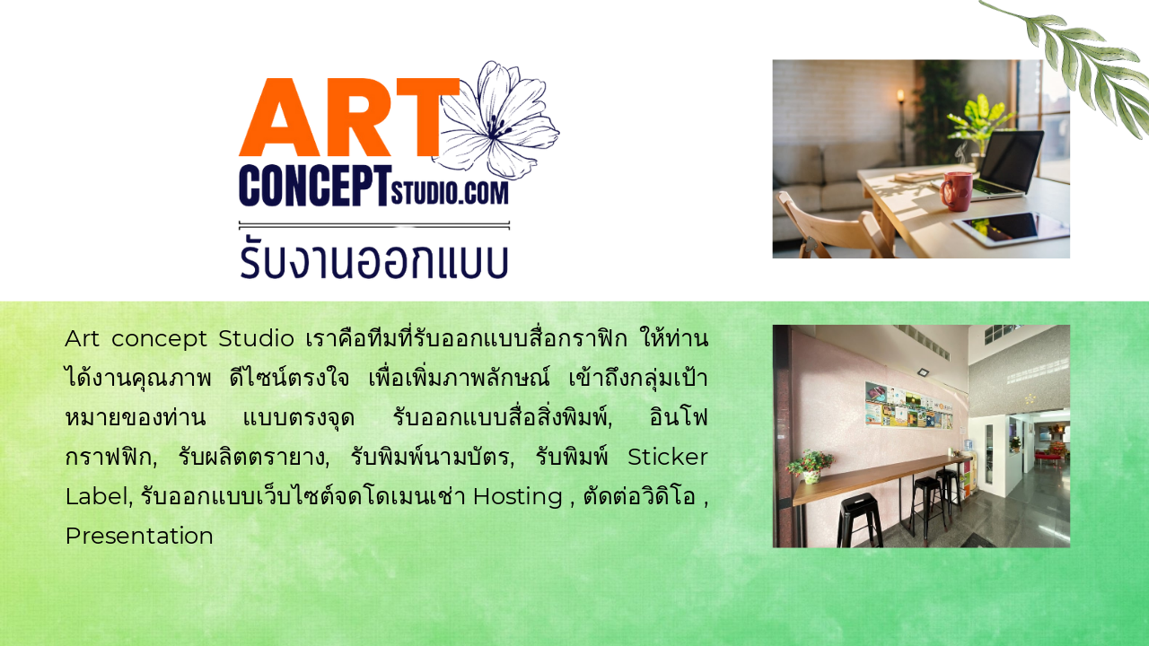

--- FILE ---
content_type: text/html
request_url: https://artconceptstudio.com/
body_size: 18575
content:
<!DOCTYPE html><html dir="ltr" lang="en" class="theme light classic"><head><base href="/"><meta charset="utf-8"><title>artconceptstudio.com</title><meta name="app-name" content="export_website"/><meta name="viewport" content="width=device-width, initial-scale=1"><link href="_assets/a0684b0780c739e9.vendor.ltr.css" rel="stylesheet" integrity="sha512-JwMCpiHdk95MoUTatfaZJwstzeDnWfvWMJiwnSxZfPmgeCe4yvQDQ+ONMQjIy/Ht72r0TmlE+gvZnYRnpdLdVg==" crossorigin="anonymous"><link href="_assets/66d948bcd640929b.ltr.css" rel="stylesheet" integrity="sha512-z/KMMhmKLGu1fAyR87/hR0nkWBzwmpzLVD359UGUIw5tVKk6wv9xNGTkUhCYHeihbQIOlvCRFd+/njWjZ0TYrQ==" crossorigin="anonymous"><link href="_assets/static_font_4.ltr.css" rel="stylesheet"><link href="_assets/22231fb526f448f1.runtime.js" rel="preload" as="script" crossorigin="anonymous" integrity="sha512-ZWbryZc5Qi/j5fW6iIbwj3GjuJFrxDlkY6YtmSFoarY7oUyIGNtT9JhnDG8KEFo1xNTFpt7v7JadX017rqREew==" nonce="445a8680-729c-48e7-8470-f4e52dd8bd52"><link href="_assets/6b0b6cd7b4380852.i3d79q.vendor.js" rel="preload" as="script" crossorigin="anonymous" integrity="sha512-glSI1ZcMUx+fEJqWv9YcgE1tNCr56/uOkUR+FNrA606NNtXNGexG48WkOpi04ftgEqTi5xPNF+dwTGeSe9T0aw==" nonce="445a8680-729c-48e7-8470-f4e52dd8bd52"><link href="_assets/4e5f52e266c9bd8a.vendor.js" rel="preload" as="script" crossorigin="anonymous" integrity="sha512-CFuT4SMk1Z0401au1fxzn2xyr7NwyZIXLm5hTLY9zpxHRYEMA+RWDXWnM42923gG6vCNBdj+bdynxZ9oEEXbqA==" nonce="445a8680-729c-48e7-8470-f4e52dd8bd52"><link href="_assets/0d8747d0fbd77dd7.strings.js" rel="preload" as="script" crossorigin="anonymous" integrity="sha512-PzqQhW1o1TGjjsH2GuCaT/Ay+wDX4cnrTdaJ13jmPSwJnsvMgXFyUItyg5KNnmbaYbbrGE/5bwji5EVZzfDf+A==" nonce="445a8680-729c-48e7-8470-f4e52dd8bd52"><link href="_assets/32636995f7d8584c.en.js" rel="preload" as="script" crossorigin="anonymous" integrity="sha512-z41iWnHx2aFFJlvkBEbfJfy2JWuTqxLgTXu7cgPDgteuvodbQg5nEnfrEEGtEgUxUXXLHnzxEyjVA+SSms1izA==" nonce="445a8680-729c-48e7-8470-f4e52dd8bd52"><link href="_assets/5e295dabe75aebf4.js" rel="preload" as="script" crossorigin="anonymous" integrity="sha512-D0Hz1zrbQawHSXrKN4AjIYL/uQpbX5XVT4gOYRMHUXKr/wpFRZ0XFNhExkyFfQTzTDaPRwrtlOeuA30vW9RSmQ==" nonce="445a8680-729c-48e7-8470-f4e52dd8bd52"><meta name="referrer" content="strict-origin-when-cross-origin"><meta property="og:title" content="artconceptstudio.com"><meta property="og:type" content="website"><meta name="description" content="รับออกแบบสื่อสิ่งพิมพ์, อินโฟกราฟฟิก, รับผลิตตรายาง, รับพิมพ์นามบัตร, รับพิมพ์ Sticker Label, รับออกแบบเว็บไซต์จดโดเมนเช่าHosting , ตัดต่อวิดิโอ ในราคาย่อมเยาว์"><meta property="og:description" content="รับออกแบบสื่อสิ่งพิมพ์, อินโฟกราฟฟิก, รับผลิตตรายาง, รับพิมพ์นามบัตร, รับพิมพ์ Sticker Label, รับออกแบบเว็บไซต์จดโดเมนเช่าHosting , ตัดต่อวิดิโอ ในราคาย่อมเยาว์"><meta name="twitter:description" content="รับออกแบบสื่อสิ่งพิมพ์, อินโฟกราฟฟิก, รับผลิตตรายาง, รับพิมพ์นามบัตร, รับพิมพ์ Sticker Label, รับออกแบบเว็บไซต์จดโดเมนเช่าHosting , ตัดต่อวิดิโอ ในราคาย่อมเยาว์"><link rel="shortcut icon" href="_assets/images/2d0b56e7e51cf11036ad8734bdb67e2d.png"><link rel="icon" href="_assets/images/e53c4bd8da5e491d9ab09e7cf0daf874.png" sizes="192x192"><link rel="apple-touch-icon" href="_assets/images/725b756a69a7d4c235070e51acd85560.png" sizes="180x180"><script nonce="445a8680-729c-48e7-8470-f4e52dd8bd52">window['__canva_website_bootstrap__'] = JSON.parse('{"A":"DAF51Ks-f38","B":"eyJhbGciOiJkaXIiLCJlbmMiOiJBMjU2R0NNIiwia2lkIjoia2lkLTE3NDAwODM2MjAyNzEifQ..BCyr9QMbEUAT5y-Z.LC_zvz7ob7-t3f9R3GbjjO1d8mlocNT7rwtftYtCbply7K9CuRf7AKcbq5Mbj7dCJHE6clyRiQ.9I0WSmPVEjn21CY74O6ULg"}');</script><script nonce="445a8680-729c-48e7-8470-f4e52dd8bd52">
      document.addEventListener('contextmenu', (e) => {
        const isMedia = ['img', 'image', 'video', 'svg', 'picture'].some(
          tagName => tagName.localeCompare(e.target.tagName, undefined, { sensitivity: 'base' }) === 0,
        );
        isMedia && e.preventDefault();
      });
    </script></head><body><script nonce="445a8680-729c-48e7-8470-f4e52dd8bd52">document.documentElement.classList.replace('adaptive', window.matchMedia('(prefers-color-scheme: dark)').matches ? 'dark' : 'light');</script><div id="root"></div><script nonce="445a8680-729c-48e7-8470-f4e52dd8bd52">(function() {window['__canva_public_path__'] = '_assets\/'; window['bootstrap'] = JSON.parse('{"base":{"A?":"B","L":false,"N":false,"E":"9b1870d69290e8ea92027ce86c0918fa531ddb37","K":1741682618,"F":{"A?":"B"},"G":"CLIENT_FULL","I":"A","O":{"A?":"B"},"M":"/_online","U":[],"V":[],"a":{"K":"export_website","H":{}},"d":{"A":"wss://www.canva.com/_stream","B":{"F":"export_website"}},"b":{"A?":"H","C":{"a":"DESKTOP_APP"},"D":{"a":"DESKTOP_APP","c":"en"},"E":{},"P":[],"Q":[],"R":false,"S":false}},"page":{"A":{"B":{"A?":"A","A":"TAEXfxtKgiU","B":1},"C":{"A":1366.0,"B":768.0,"C":"D"},"Q":[{"A":1133.8940798761707,"B":"B","C":false},{"A":97.56900000000002,"B":"B","C":false},{"A":143.44148269468053,"B":"B","C":false},{"A":521.4441376672592,"B":"B","C":false}],"R":[],"P":"th-TH","D":"artconceptstudio.com","E":"รับออกแบบสื่อสิ่งพิมพ์, อินโฟกราฟฟิก, รับผลิตตรายาง, รับพิมพ์นามบัตร, รับพิมพ์ Sticker Label, รับออกแบบเว็บไซต์จดโดเมนเช่าHosting , ตัดต่อวิดิโอ ในราคาย่อมเยาว์","F":["beige","tan","","warm neutrals","interior designer","resume website","","resume website","resume website template","resume website examples","personal resume website","free resume website","resume website design","online resume website","my resume website","personal resume website sample","sample online resume website","resume","resume template","resume builder","free resume builder","free resume templates","resume sample","resume maker","resumes","simple resume","job resume","professional resume","resume examples","resume templates","resume format","sample resume","resume builder","cv resume","cv","curriculum vitae","interior designer resume","interior designer website","interior designer resume website","resume","interior designer portfolio","portfolio","resume website","resume website template","resume website examples","personal resume website","free resume website","resume website design","online resume website","my resume website","personal resume website sample","sample online resume website","resume","resume template","resume builder","free resume builder","free resume templates","resume sample","resume maker","my perfect resume","resumes","resume help","simple resume","job resume","professional resume","resume examples","resume templates","resume format","resume templates free","sample resume","resume builder free","cv resume","cv","curriculum vitae","modern elegance","modern","elegant","fancy","chic","formal","sleek","minimal","minimalist","minimalism","elegance","muted","feminine","dainty","aesthetic","trendy","","brown","orange","coral","light brown","khaki","peach","pastel","warm","neutrals","home","house","real estate","interior","interior design","sofa","couch","living room","professional","corporate","free","photo","static",""],"G":{},"Y":{},"V":[],"W":[],"A":[{"A?":"i","a":"PBXQtV1cnxySQ4CW","B":"🔸 Home","R":false,"S":false,"U":false,"Q":{},"W":[],"X":[],"H":[],"L":{},"C":{"A":1366.0,"B":805.0,"C":"D"},"G":{"A":"EAE72mJ4Q8E","B":3,"C":1},"D":{"C":"#ffffff","D":0.0,"F":false,"J":false,"G":false,"H":false},"r":[],"E":[{"A?":"I","A":358.04060110244643,"B":0.0,"D":1382.4066494124017,"C":446.9593988975535,"E":0.0,"F":0.0,"BA":[],"BB":[],"Q":false,"S":false,"P":[],"5":{},"T":{},"W":{},"a":{"B":{"A":{"A":"MAEE_8-ZK90","B":1},"B":{"A":-276.4236906095407,"B":0.0,"D":1382.4066494124017,"C":777.603740294476,"E":0.0},"E":0.0,"C":{}},"D":0.0,"F":false,"J":false,"G":false,"H":false},"e":[]},{"A?":"I","A":58.463402377337445,"B":264.03022608706135,"D":402.01922456983084,"C":285.6929400906371,"E":0.0,"F":0.0,"BA":[],"BB":[],"Q":false,"S":false,"P":[],"5":{},"T":{},"W":{},"a":{"B":{"A":{"A":"MAF51Dbx-NY","B":1},"I":{"A":"MAGUY5yuMyI","B":1},"B":{"A":-155.63161840984395,"B":-436.3011765296535,"D":1314.540248408358,"C":740.6312131276356,"E":0.0},"E":0.0,"C":{}},"D":0.0,"F":false,"J":false,"G":false,"H":false},"e":[]},{"A?":"I","A":386.0,"B":918.3168048919964,"D":354.35058369397285,"C":265.70304078202565,"E":0.0,"F":0.0,"BA":[],"BB":[],"Q":false,"S":false,"P":[],"5":{},"T":{},"W":{},"a":{"B":{"A":{"A":"MAFixG7D6K8","B":1},"B":{"A":-2.8421709430404007E-14,"B":-2.8421709430404007E-14,"D":354.3505836939729,"C":265.7030407820257,"E":0.0},"E":0.0,"C":{}},"D":0.0,"F":false,"J":false,"G":false,"H":false},"e":[]},{"A?":"I","A":70.78449122238493,"B":918.2195707043985,"D":354.44781788157076,"C":236.59391843594844,"E":0.0,"F":0.0,"BA":[],"BB":[],"Q":false,"S":false,"P":[],"5":{},"T":{},"W":{},"a":{"B":{"A":{"A":"MAEEZZh4hHQ","B":1},"B":{"A":-4.263256414560601E-14,"B":0.0,"D":354.44781788157076,"C":236.59391843594852,"E":0.0},"E":0.0,"C":{}},"D":0.0,"F":false,"J":false,"G":false,"H":false},"e":[]},{"A?":"I","A":-16.409558911596932,"B":1177.2874221351524,"D":190.75993290163467,"C":196.0529388090052,"E":-97.57141765907748,"F":0.0,"BA":[],"BB":[],"Q":false,"S":false,"N":"websites:decorative","P":[],"5":{},"T":{},"W":{},"a":{"B":{"A":{"A":"MAFBmPIVGUU","B":1},"B":{"A":0.0,"B":0.0,"D":190.75993290163467,"C":196.0529388090052,"E":0.0},"E":0.0,"C":{}},"D":0.0,"F":false,"J":false,"G":false,"H":false},"e":[]},{"A?":"K","A":386.0,"B":77.2000000000001,"D":765.3078817198725,"C":269.5587125,"E":0.0,"F":0.0,"BA":[],"BB":[],"X":{"A?":"A"},"Q":false,"S":false,"N":"paragraph1","P":[],"5":{},"T":{},"W":{},"a":{"A":[{"A?":"A","A":"Art concept Studio เราคือทีมที่รับออกแบบสื่อกราฟิก ให้ท่านได้งานคุณภาพ ดีไซน์ตรงใจ เพื่อเพิ่มภาพลักษณ์ เข้าถึงกลุ่มเป้าหมายของท่าน แบบตรงจุด รับออกแบบสื่อสิ่งพิมพ์, อินโฟกราฟฟิก, รับผลิตตรายาง, รับพิมพ์นามบัตร, รับพิมพ์ Sticker Label, รับออกแบบเว็บไซต์จดโดเมนเช่า Hosting , ตัดต่อวิดิโอ , Presentation \\n\\n"}],"B":[{"A?":"A","A":{"text-align":{"B":"justify"},"leading":{"B":"1710.0"},"font-size":{"B":"27.5953"},"font-family":{"B":"YAFdtQi73Xs,0"}}},{"A?":"B","A":303},{"A?":"A","A":{"font-size":{"B":"29.0372"},"tracking":{"B":"0.0"},"color":{"B":"#000000"},"text-transform":{"B":"none"}}},{"A?":"B","A":1},{"A?":"A","A":{"leading":{},"text-align":{},"tracking":{},"color":{},"font-family":{},"font-size":{},"text-transform":{}}}]},"b":{"A":[64,67,63,60,49,1]},"d":"A","l":false,"g":false,"h":"A"}],"I":[]},{"A?":"i","a":"PBvd2sWZS4W7MCg1","B":"🔸 Why","R":false,"S":false,"U":false,"Q":{},"W":[],"X":[],"H":[],"L":{},"C":{"A":1366.0,"B":790.0,"C":"D"},"G":{"A":"EAE72mJ4Q8E","B":3,"C":2},"D":{"C":"#ffffff","D":0.0,"F":false,"J":false,"G":false,"H":false},"r":[],"E":[{"A?":"I","A":53.3155620405679,"B":849.8531900401651,"D":424.7238070516648,"C":283.5031412069862,"E":0.0,"F":0.0,"BA":[],"BB":[],"Q":false,"S":false,"P":[],"5":{},"T":{},"W":{},"a":{"B":{"A":{"A":"MADGvxip_Ok","B":7},"B":{"A":-5.6843418860808015E-14,"B":-2.8421709430404007E-14,"D":424.72380705166483,"C":283.5031412069863,"E":0.0},"E":0.0,"C":{}},"D":0.0,"F":false,"J":false,"G":false,"H":false},"e":[]},{"A?":"H","A":0.0,"B":-107.42136751882617,"D":628.8655051860853,"C":104.17248850095311,"E":0.0,"F":0.0,"BA":[],"BB":[],"Q":false,"S":false,"P":[],"5":{},"T":{},"W":{},"b":628.8655051860853,"a":104.17248850095311,"y":{},"c":[{"A?":"I","A":0.0,"B":0.0,"D":628.8655051860853,"C":76.10000000000001,"E":0.0,"F":0.0,"BA":[],"BB":[],"Q":false,"S":false,"P":[],"5":{},"T":{},"W":{},"a":{"B":{"A":{"A":"MAEE_8-ZK90","B":1},"B":{"A":-15.344775108167028,"B":-3.410605131648481E-13,"D":1562.568794057102,"C":878.9449466571198,"E":0.0},"E":0.0,"C":{}},"D":0.0,"F":false,"J":false,"G":false,"H":false},"e":[68.0]},{"A?":"I","A":2.45863558018268,"B":123.42136751882617,"D":99.29814891390214,"C":101.71385292077044,"E":0.0,"F":0.0,"BA":[],"BB":[],"Q":false,"S":false,"N":"websites:decorative","P":[],"5":{},"T":{},"W":{},"a":{"B":{"A":{"A":"MAE4mRCwUcY","B":1},"B":{"A":0.0,"B":7.105427357601002E-15,"D":99.29814891390214,"C":101.71385292077044,"E":0.0},"E":0.0,"C":{}},"D":0.0,"F":false,"J":false,"G":false,"H":false},"e":[]}],"d":[]},{"A?":"K","A":92.29508876503648,"B":143.44148269468047,"D":752.2841900401652,"C":243.6668,"E":0.0,"F":0.0,"BA":[],"BB":[],"X":{"A?":"A"},"Q":false,"S":false,"N":"paragraph1","P":[],"5":{},"T":{},"W":{},"a":{"A":[{"A?":"A","A":"• งานของคุณง่ายขึ้นเมื่อมีเรา\\n• ราคาเป็นกันเอง\\n• ได้ดีไซน์ตรงใจ \\n• ส่งงานตรงเวลา\\n• ดีไซน์ที่เป็นเอกลักษณ์ เห็นปุ๊ปจำได้ปั๊ป\\n"}],"B":[{"A?":"A","A":{"font-family":{"B":"YAFdtQi73Xs,0"},"font-size":{"B":"26.6665"},"leading":{"B":"2000.0"}}},{"A?":"B","A":30},{"A?":"A","A":{"font-family":{}}},{"A?":"B","A":16},{"A?":"A","A":{"font-family":{"B":"YAFdtQi73Xs,0"}}},{"A?":"B","A":1},{"A?":"A","A":{"font-family":{}}},{"A?":"B","A":17},{"A?":"A","A":{"font-family":{"B":"YAFdtQi73Xs,0"}}},{"A?":"B","A":1},{"A?":"A","A":{"font-family":{}}},{"A?":"B","A":15},{"A?":"A","A":{"font-family":{"B":"YAFdtQi73Xs,0"}}},{"A?":"B","A":1},{"A?":"A","A":{"font-family":{}}},{"A?":"B","A":42},{"A?":"A","A":{"tracking":{"B":"0.0"},"font-family":{"B":"YAFdtQi73Xs,0"},"color":{"B":"#000000"},"text-transform":{"B":"none"}}},{"A?":"B","A":1},{"A?":"A","A":{"leading":{},"color":{},"text-transform":{},"tracking":{},"font-family":{},"font-size":{}}}]},"b":{"A":[30,17,18,16,43]},"d":"A","l":false,"g":false,"h":"A"},{"A?":"K","A":29.99685688029948,"B":142.4414826946806,"D":244.60792904049268,"C":31.933332,"E":0.0,"F":0.0,"BA":[],"BB":[],"X":{"A?":"A"},"Q":false,"S":false,"N":"heading2","P":[],"5":{},"T":{},"W":{},"a":{"A":[{"A?":"A","A":"ทำไมต้องเลือกเรา ?\\n"}],"B":[{"A?":"A","A":{"font-family":{"B":"YAFdJkqjmcQ,0"},"font-size":{"B":"26.6667"},"leading":{"B":"1240.0"}}},{"A?":"B","A":18},{"A?":"A","A":{"color":{"B":"#000000"},"text-transform":{"B":"none"},"tracking":{"B":"0.0"}}},{"A?":"B","A":1},{"A?":"A","A":{"leading":{},"color":{},"text-transform":{},"tracking":{},"font-family":{},"font-size":{}}}]},"b":{"A":[19]},"j":{"A":[{"A":"lift","B":{"intensity":"0.5"}}],"B":[]},"d":"A","l":false,"g":false,"h":"A"},{"A?":"H","A":389.33428681577715,"B":-109.2819274713222,"D":628.8655051860853,"C":104.17248850095311,"E":0.0,"F":0.0,"BA":[],"BB":[],"Q":false,"S":false,"P":[],"5":{},"T":{},"W":{},"b":628.8655051860853,"a":104.17248850095311,"y":{},"c":[{"A?":"I","A":0.0,"B":0.0,"D":628.8655051860853,"C":76.10000000000001,"E":0.0,"F":0.0,"BA":[],"BB":[],"Q":false,"S":false,"P":[],"5":{},"T":{},"W":{},"a":{"B":{"A":{"A":"MAEE_8-ZK90","B":1},"B":{"A":-15.344775108167028,"B":-3.410605131648481E-13,"D":1562.568794057102,"C":878.9449466571198,"E":0.0},"E":0.0,"C":{}},"D":0.0,"F":false,"J":false,"G":false,"H":false},"e":[68.0]},{"A?":"I","A":2.45863558018268,"B":123.42136751882617,"D":99.29814891390214,"C":101.71385292077044,"E":0.0,"F":0.0,"BA":[],"BB":[],"Q":false,"S":false,"N":"websites:decorative","P":[],"5":{},"T":{},"W":{},"a":{"B":{"A":{"A":"MAE4mRCwUcY","B":1},"B":{"A":0.0,"B":7.105427357601002E-15,"D":99.29814891390214,"C":101.71385292077044,"E":0.0},"E":0.0,"C":{}},"D":0.0,"F":false,"J":false,"G":false,"H":false},"e":[]}],"d":[]},{"A?":"K","A":422.56053306625375,"B":142.4414826946806,"D":407.8751376672592,"C":31.933332,"E":0.0,"F":0.0,"BA":[],"BB":[],"X":{"A?":"A"},"Q":false,"S":false,"N":"heading1","P":[],"5":{},"T":{},"W":{},"a":{"A":[{"A?":"A","A":"ขั้นตอนการออกแบบ\\n"}],"B":[{"A?":"A","A":{"font-kerning":{"B":"none"},"list-level":{"B":"0.0"},"tracking":{"B":"0.0"},"head-indent":{"B":"0.0"},"font-feature-calt":{"B":"off"},"spacing":{"B":"0.0"},"decoration":{"B":"none"},"font-size":{"B":"26.6667"},"direction":{"B":"ltr"},"text-align":{"B":"start"},"kerning":{"B":"0.0"},"link":{"B":""},"font-weight":{"B":"normal"},"color":{"B":"#000000"},"font-feature-clig":{"B":"off"},"strikethrough":{"B":"none"},"text-transform":{"B":"none"},"style":{"B":"body"},"list-marker":{"B":"none"},"font-family":{"B":"YAFdJkqjmcQ,0"},"font-style":{"B":"normal"},"leading":{"B":"1240.0"},"font-feature-liga":{"B":"off"}}},{"A?":"B","A":17},{"A?":"A","A":{"font-kerning":{},"list-level":{},"tracking":{},"head-indent":{},"font-feature-calt":{},"spacing":{},"decoration":{},"font-size":{},"direction":{},"text-align":{},"kerning":{},"link":{},"font-weight":{},"color":{},"font-feature-clig":{},"strikethrough":{},"text-transform":{},"style":{},"list-marker":{},"font-family":{},"font-style":{},"leading":{},"font-feature-liga":{}}}]},"b":{"A":[17]},"j":{"A":[{"A":"lift","B":{"intensity":"0.5"}}],"B":[]},"d":"A","l":false,"h":"A"},{"A?":"K","A":507.2168541035031,"B":143.44148269468042,"D":1177.00799709183,"C":296.64448,"E":0.0,"F":0.0,"BA":[],"BB":[],"X":{"A?":"A"},"Q":false,"S":false,"N":"paragraph1","P":[],"5":{},"T":{},"W":{},"a":{"A":[{"A?":"A","A":"• ลูกค้าแจ้งคอนเซ็ปต์งาน รายละเอียด หรือ ส่งตัวอย่างแนวที่ต้องการทั้งหมด \\n• เสนอราคา สรุปค่าใช้จ่าย มัดจำ 50%  \\n• เริ่มงาน และดำเนินการภายในระยะเวลาที่ตกลงกัน \\n• หลักจากออกแบบครั้งแรกจะมีการส่งให้เลือก และแก้ไขได้ 2 ครั้ง \\n• ชำระ 50 % ที่เหลือ เพื่อส่งมอบไฟล์งานทั้งหมด\\n\\n"}],"B":[{"A?":"A","A":{"leading":{"B":"2000.0"},"font-size":{"B":"26.6944"},"font-family":{"B":"YAFdtQi73Xs,0"}}},{"A?":"B","A":74},{"A?":"A","A":{"font-family":{},"font-size":{"B":"16.711"}}},{"A?":"B","A":37},{"A?":"A","A":{"font-family":{"B":"YAFdtQi73Xs,0"},"font-size":{"B":"26.6944"}}},{"A?":"B","A":1},{"A?":"A","A":{"font-family":{},"font-size":{"B":"16.711"}}},{"A?":"B","A":47},{"A?":"A","A":{"font-family":{"B":"YAFdtQi73Xs,0"},"font-size":{"B":"26.6944"}}},{"A?":"B","A":1},{"A?":"A","A":{"font-family":{},"font-size":{"B":"16.711"}}},{"A?":"B","A":62},{"A?":"A","A":{"font-family":{"B":"YAFdtQi73Xs,0"},"font-size":{"B":"26.6944"}}},{"A?":"B","A":1},{"A?":"A","A":{"font-family":{},"font-size":{"B":"16.711"}}},{"A?":"B","A":46},{"A?":"A","A":{"font-family":{"B":"YAFdtQi73Xs,0"},"font-size":{"B":"26.6944"}}},{"A?":"B","A":1},{"A?":"A","A":{"decoration":{"B":"none"},"tracking":{"B":"0.0"},"text-align":{"B":"start"},"list-level":{"B":"0.0"},"style":{"B":"body"},"link":{"B":""},"head-indent":{"B":"0.0"},"kerning":{"B":"0.0"},"text-transform":{"B":"none"},"color":{"B":"#000000"},"list-marker":{"B":"none"},"direction":{"B":"ltr"}}},{"A?":"B","A":1},{"A?":"A","A":{"list-level":{},"kerning":{},"style":{},"direction":{},"link":{},"tracking":{},"font-size":{},"font-family":{},"decoration":{},"head-indent":{},"color":{},"text-align":{},"list-marker":{},"text-transform":{},"leading":{}}}]},"b":{"A":[74,38,48,63,47,1]},"d":"A","l":false,"g":false,"h":"A"}],"I":[]},{"A?":"i","a":"PBVhCQQmN245NnY2","B":"🔸Services","R":false,"S":false,"U":false,"Q":{},"W":[],"X":[],"H":[],"L":{},"C":{"A":1366.0,"B":698.0,"C":"D"},"G":{"A":"EAEvHSAbOiI","B":2,"C":4},"D":{"C":"#ffffff","D":0.0,"F":false,"J":false,"G":false,"H":false},"r":[],"E":[{"A?":"I","A":-1.4210854715202004E-13,"B":0.0,"D":1366.0,"C":396.1752134966098,"E":0.0,"F":0.0,"BA":[],"BB":[],"Q":false,"S":false,"P":[],"5":{},"T":{},"W":{},"a":{"B":{"A":{"A":"MAEE_8-ZK90","B":1},"B":{"A":-384.97888367015526,"B":-355.5883423842299,"D":1925.2957931913877,"C":1082.9788836701553,"E":0.0},"E":0.0,"C":{}},"D":0.0,"F":false,"J":false,"G":false,"H":false},"e":[]},{"A?":"H","A":452.36239629711235,"B":174.23641513255302,"D":318.21564133616107,"C":120.98109408997823,"E":0.0,"F":0.0,"BA":[],"BB":[],"Q":false,"S":false,"P":[],"5":{},"T":{},"W":{},"b":318.21564133616107,"a":120.98109408997823,"y":{},"c":[{"A?":"I","A":95.15929411702744,"B":82.59878371118906,"D":153.01807391378296,"C":25.821799972950874,"E":0.0,"F":0.0,"BA":[],"BB":[],"Q":false,"S":false,"P":[],"5":{},"T":{},"W":{},"a":{"A":false,"B":{"A":{"A":"MADnGb2CYB8","B":1},"B":{"A":-1.7763568394002505E-15,"B":-1.4210854715202004E-14,"D":153.01807391378298,"C":25.821799972950878,"E":0.0},"E":0.0,"C":{"#000000":"#d25525"}},"D":0.0,"F":false,"J":false,"G":false,"H":false},"e":[]},{"A?":"K","A":49.01297705851383,"B":0.0,"D":318.21564133616107,"C":22.26668,"E":0.0,"F":0.0,"BA":[],"BB":[],"Q":false,"S":false,"N":"paragraph2","P":[],"5":{},"T":{},"W":{},"a":{"A":[{"A?":"A","A":"บริการด้านการออกแบบกราฟฟิกดีไซน์\\n"}],"B":[{"A?":"A","A":{"font-family":{"B":"YAFdJs2qTWQ,0"},"font-size":{"B":"18.6666"},"text-align":{"B":"center"}}},{"A?":"B","A":32},{"A?":"A","A":{"tracking":{"B":"0.0"},"text-transform":{"B":"none"},"leading":{"B":"1400.0"}}},{"A?":"B","A":1},{"A?":"A","A":{"font-family":{},"font-size":{},"text-align":{},"leading":{},"tracking":{},"text-transform":{}}}]},"b":{"A":[33]},"d":"A","l":false,"g":false,"h":"A"},{"A?":"K","A":8.526512829121202E-14,"B":0.0,"D":318.21564133616107,"C":35.133340000000004,"E":0.0,"F":0.0,"BA":[],"BB":[],"Q":false,"S":false,"N":"heading2","P":[],"5":{},"T":{},"W":{},"a":{"A":[{"A?":"A","A":"Graphic & Printing\\n"}],"B":[{"A?":"A","A":{"text-align":{"B":"center"},"font-weight":{"B":"bold"},"font-size":{"B":"29.3333"},"font-family":{"B":"YAFdJs2qTWQ,0"}}},{"A?":"B","A":18},{"A?":"A","A":{"tracking":{"B":"0.0"},"text-transform":{"B":"none"},"leading":{"B":"1400.0"}}},{"A?":"B","A":1},{"A?":"A","A":{"font-size":{},"text-transform":{},"leading":{},"text-align":{},"tracking":{},"font-weight":{},"font-family":{}}}]},"b":{"A":[19]},"d":"A","l":false,"g":false,"h":"A"}],"d":[]},{"A?":"H","A":452.3623962971123,"B":529.9114637200325,"D":318.21564133616107,"C":146.98109408997817,"E":0.0,"F":0.0,"BA":[],"BB":[],"Q":false,"S":false,"P":[],"5":{},"T":{},"W":{},"b":318.21564133616107,"a":146.98109408997817,"y":{},"c":[{"A?":"K","A":49.012977058513606,"B":0.0,"D":318.21564133616107,"C":48.26668,"E":0.0,"F":0.0,"BA":[],"BB":[],"Q":false,"S":false,"N":"paragraph2","P":[],"5":{},"T":{},"W":{},"a":{"A":[{"A?":"A","A":"บริการด้านการออกแบบสื่อมัลติมีเดีย Presentation  และจัดทำเว็บไซต์\\n"}],"B":[{"A?":"A","A":{"font-family":{"B":"YAFdJs2qTWQ,0"},"font-size":{"B":"18.6666"},"text-align":{"B":"center"}}},{"A?":"B","A":65},{"A?":"A","A":{"link":{"B":""},"spacing":{"B":"0.0"},"style":{"B":"body"},"list-level":{"B":"0.0"},"leading":{"B":"1400.0"},"tracking":{"B":"0.0"},"decoration":{"B":"none"},"direction":{"B":"ltr"},"list-marker":{"B":"none"},"kerning":{"B":"0.0"},"text-transform":{"B":"none"},"head-indent":{"B":"0.0"}}},{"A?":"B","A":1},{"A?":"A","A":{"direction":{},"style":{},"kerning":{},"list-level":{},"leading":{},"text-transform":{},"list-marker":{},"text-align":{},"head-indent":{},"decoration":{},"font-family":{},"font-size":{},"tracking":{},"link":{},"spacing":{}}}]},"b":{"A":[35,31]},"d":"A","l":false,"g":false,"h":"A"},{"A?":"K","A":-1.3145040611561853E-13,"B":0.0,"D":318.21564133616107,"C":35.133340000000004,"E":0.0,"F":0.0,"BA":[],"BB":[],"Q":false,"S":false,"N":"heading2","P":[],"5":{},"T":{},"W":{},"a":{"A":[{"A?":"A","A":"Mutimedia & Website\\n"}],"B":[{"A?":"A","A":{"text-align":{"B":"center"},"font-weight":{"B":"bold"},"font-size":{"B":"29.3333"},"font-family":{"B":"YAFdJs2qTWQ,0"}}},{"A?":"B","A":19},{"A?":"A","A":{"link":{"B":""},"spacing":{"B":"0.0"},"style":{"B":"body"},"list-level":{"B":"0.0"},"leading":{"B":"1400.0"},"tracking":{"B":"0.0"},"decoration":{"B":"none"},"direction":{"B":"ltr"},"list-marker":{"B":"none"},"text-transform":{"B":"none"},"kerning":{"B":"0.0"},"head-indent":{"B":"0.0"}}},{"A?":"B","A":1},{"A?":"A","A":{"text-transform":{},"decoration":{},"style":{},"list-level":{},"font-weight":{},"tracking":{},"head-indent":{},"link":{},"font-size":{},"direction":{},"font-family":{},"spacing":{},"text-align":{},"leading":{},"list-marker":{},"kerning":{}}}]},"b":{"A":[20]},"d":"A","l":false,"g":false,"h":"A"},{"A?":"I","A":121.1592941170273,"B":82.59878371118906,"D":153.01807391378296,"C":25.821799972950874,"E":0.0,"F":0.0,"BA":[],"BB":[],"Q":false,"S":false,"P":[],"5":{},"T":{},"W":{},"a":{"A":false,"B":{"A":{"A":"MADnGb2CYB8","B":1},"B":{"A":-1.7763568394002505E-15,"B":-1.4210854715202004E-14,"D":153.01807391378298,"C":25.821799972950878,"E":0.0},"E":0.0,"C":{"#000000":"#d25525"}},"D":0.0,"F":false,"J":false,"G":false,"H":false},"e":[]}],"d":[]},{"A?":"H","A":452.3623962971123,"B":921.3617710961801,"D":318.21564133616096,"C":146.98109408997817,"E":0.0,"F":0.0,"BA":[],"BB":[],"Q":false,"S":false,"P":[],"5":{},"T":{},"W":{},"b":318.21564133616096,"a":146.98109408997817,"y":{},"c":[{"A?":"K","A":49.012977058513805,"B":-3.410605131648481E-13,"D":318.21564133616107,"C":48.26668,"E":0.0,"F":0.0,"BA":[],"BB":[],"Q":false,"S":false,"N":"paragraph2","P":[],"5":{},"T":{},"W":{},"a":{"A":[{"A?":"A","A":"รับผลิตสื่อสิ่งพิมพ์ ป้ายไวนิล ตรายาง \\nสินค้าพรีเมี่ยม \\n"}],"B":[{"A?":"A","A":{"font-family":{"B":"YAFdJs2qTWQ,0"},"font-size":{"B":"18.6666"},"text-align":{"B":"center"}}},{"A?":"B","A":55},{"A?":"A","A":{"link":{"B":""},"spacing":{"B":"0.0"},"style":{"B":"body"},"list-level":{"B":"0.0"},"leading":{"B":"1400.0"},"tracking":{"B":"0.0"},"decoration":{"B":"none"},"direction":{"B":"ltr"},"list-marker":{"B":"none"},"kerning":{"B":"0.0"},"text-transform":{"B":"none"},"head-indent":{"B":"0.0"}}},{"A?":"B","A":1},{"A?":"A","A":{"direction":{},"style":{},"kerning":{},"list-level":{},"leading":{},"text-transform":{},"list-marker":{},"text-align":{},"head-indent":{},"decoration":{},"font-family":{},"font-size":{},"tracking":{},"link":{},"spacing":{}}}]},"b":{"A":[39,17]},"d":"A","l":false,"g":false,"h":"A"},{"A?":"K","A":3.907985046680551E-14,"B":-3.410605131648481E-13,"D":318.21564133616107,"C":35.133340000000004,"E":0.0,"F":0.0,"BA":[],"BB":[],"Q":false,"S":false,"N":"heading2","P":[],"5":{},"T":{},"W":{},"a":{"A":[{"A?":"A","A":"ผลิตและจำหน่ายสินค้า\\n"}],"B":[{"A?":"A","A":{"text-align":{"B":"center"},"font-weight":{"B":"bold"},"font-size":{"B":"29.3333"},"font-family":{"B":"YAFdJs2qTWQ,0"}}},{"A?":"B","A":20},{"A?":"A","A":{"link":{"B":""},"spacing":{"B":"0.0"},"style":{"B":"body"},"list-level":{"B":"0.0"},"leading":{"B":"1400.0"},"tracking":{"B":"0.0"},"decoration":{"B":"none"},"direction":{"B":"ltr"},"list-marker":{"B":"none"},"text-transform":{"B":"none"},"kerning":{"B":"0.0"},"head-indent":{"B":"0.0"}}},{"A?":"B","A":1},{"A?":"A","A":{"text-transform":{},"decoration":{},"style":{},"list-level":{},"font-weight":{},"tracking":{},"head-indent":{},"link":{},"font-size":{},"direction":{},"font-family":{},"spacing":{},"text-align":{},"leading":{},"list-marker":{},"kerning":{}}}]},"b":{"A":[21]},"d":"A","l":false,"g":false,"h":"A"},{"A?":"I","A":121.15929411702736,"B":82.59878371118872,"D":153.01807391378296,"C":25.821799972950874,"E":0.0,"F":0.0,"BA":[],"BB":[],"Q":false,"S":false,"P":[],"5":{},"T":{},"W":{},"a":{"A":false,"B":{"A":{"A":"MADnGb2CYB8","B":1},"B":{"A":-1.7763568394002505E-15,"B":-1.4210854715202004E-14,"D":153.01807391378298,"C":25.821799972950878,"E":0.0},"E":0.0,"C":{"#000000":"#d25525"}},"D":0.0,"F":false,"J":false,"G":false,"H":false},"e":[]}],"d":[]},{"A?":"J","A":133.6066671930964,"B":582.4081616107878,"D":204.25715288623286,"C":204.25715288623286,"E":0.0,"F":0.0,"BA":[],"BB":[],"Q":false,"S":false,"P":[],"5":{},"T":{},"W":{},"a":{"A":0.0,"B":0.0,"D":500.0,"C":500.0},"b":[{"A":"M0,468.9V31.1C0,13.9,13.9,0,31.1,0h437.9C486.1,0,500,13.9,500,31.1c0,0,0,0,0,0v437.9  c0,17.2-13.9,31.1-31.1,31.1l0,0H31.1C13.9,500,0,486.1,0,468.9C0,468.9,0,468.9,0,468.9z","B":{"A":true,"B":{"A":{"A":"MAFUDNZ5gcI","B":1},"B":{"A":5.6843418860808015E-14,"B":-11.490196078431381,"D":522.9803921568628,"C":500.1,"E":0.0},"E":0.0,"C":{}},"D":0.0,"F":false,"J":false,"E":"photo","G":false,"H":false},"D":0.0}],"d":[],"c":{"A":{"A":0.0,"B":0.0,"D":500.0,"C":500.0},"B":500.0,"C":500.0,"D":"A","E":"A"},"e":{"A":false,"B":false},"f":[],"g":[]},{"A?":"H","A":154.2795155962785,"B":932.0097176686315,"D":254.24579475071857,"C":189.15239444338624,"E":0.0,"F":0.0,"BA":[],"BB":[],"Q":false,"S":false,"P":[],"5":{},"T":{},"W":{},"b":254.24579475071857,"a":189.15239444338624,"y":{},"c":[{"A?":"I","A":-1.4210854715202004E-14,"B":30.015300345246388,"D":224.2304944054724,"C":177.70266681633692,"E":0.0,"F":0.0,"BA":[],"BB":[],"Q":false,"S":false,"P":[],"5":{},"T":{},"W":{},"a":{"A":false,"B":{"A":{"A":"MAEr6D6TlZU","B":1},"B":{"A":0.0,"B":0.0,"D":224.2304944054724,"C":177.70266681633692,"E":0.0},"E":0.0,"C":{}},"D":0.0,"F":false,"J":false,"G":false,"H":false},"e":[]},{"A?":"I","A":93.46728948682652,"B":175.6323139322171,"D":78.61348081850163,"C":95.68510495655974,"E":0.0,"F":0.0,"BA":[],"BB":[],"Q":false,"S":false,"P":[],"5":{},"T":{},"W":{},"a":{"B":{"A":{"A":"MAB_4YG8PlU","B":2},"B":{"A":-0.4781743321272529,"B":6.394884621840902E-14,"D":78.61348081850163,"C":96.163279288687,"E":0.0},"E":0.0,"C":{}},"D":0.0,"F":false,"J":false,"G":false,"H":false},"e":[]},{"A?":"I","A":28.830409828763393,"B":1.0658141036401503E-13,"D":89.3795064226522,"C":160.32198461462278,"E":0.0,"F":0.0,"BA":[],"BB":[],"Q":false,"S":false,"P":[],"5":{},"T":{},"W":{},"a":{"B":{"A":{"A":"MAFDrUYgW5A","B":1},"B":{"A":0.0,"B":-7.105427357601002E-15,"D":89.37950642265221,"C":160.32198461462278,"E":0.0},"E":0.0,"C":{}},"D":0.0,"F":false,"J":false,"G":false,"H":false},"e":[]}],"d":[]},{"A?":"I","A":148.71142563594316,"B":221.98308566100908,"D":195.78208144086562,"C":200.2885743640569,"E":0.0,"F":0.0,"BA":[],"BB":[],"Q":false,"S":false,"P":[],"5":{},"T":{},"W":{},"a":{"A":false,"B":{"A":{"A":"MAErNCd4fa0","B":1},"B":{"A":0.0,"B":0.0,"D":195.78208144086562,"C":200.2885743640569,"E":0.0},"E":0.0,"C":{}},"D":0.0,"F":false,"J":false,"G":false,"H":false},"e":[]},{"A?":"K","A":44.051181129903576,"B":0.0,"D":1365.9999999999998,"C":89.133415,"E":0.0,"F":0.0,"BA":[],"BB":[],"X":{"A?":"A"},"Q":false,"S":false,"N":"heading1","P":[],"5":{},"T":{},"W":{},"a":{"A":[{"A?":"A","A":"Services\\n"}],"B":[{"A?":"A","A":{"font-kerning":{"B":"none"},"list-level":{"B":"0.0"},"tracking":{"B":"0.0"},"head-indent":{"B":"0.0"},"font-feature-calt":{"B":"off"},"spacing":{"B":"0.0"},"decoration":{"B":"none"},"font-size":{"B":"74.6669"},"text-align":{"B":"center"},"direction":{"B":"ltr"},"kerning":{"B":"0.0"},"link":{"B":""},"font-weight":{"B":"normal"},"color":{"B":"#000000"},"font-feature-clig":{"B":"off"},"strikethrough":{"B":"none"},"text-transform":{"B":"none"},"style":{"B":"body"},"list-marker":{"B":"none"},"font-family":{"B":"YAFdJu1N8sU,0"},"font-style":{"B":"normal"},"leading":{"B":"850.0"},"font-feature-liga":{"B":"off"}}},{"A?":"B","A":9},{"A?":"A","A":{"font-kerning":{},"list-level":{},"tracking":{},"head-indent":{},"font-feature-calt":{},"spacing":{},"decoration":{},"font-size":{},"text-align":{},"direction":{},"kerning":{},"link":{},"font-weight":{},"color":{},"font-feature-clig":{},"strikethrough":{},"text-transform":{},"style":{},"list-marker":{},"font-family":{},"font-style":{},"leading":{},"font-feature-liga":{}}}]},"b":{"A":[9]},"d":"A","l":false,"g":false,"h":"A"}],"I":[]},{"A?":"i","a":"PB9zzq7FMQG3kkcj","B":"🔸Graphic and Printing","R":false,"S":false,"U":false,"Q":{},"W":[],"X":[],"H":[],"L":{},"C":{"A":1366.0,"B":958.0,"C":"D"},"D":{"C":"#ffffff","D":0.0,"F":false,"J":false,"G":false,"H":false},"r":[],"E":[{"A?":"K","A":211.32970801862984,"B":143.44148269468053,"D":592.2,"C":661.32224,"E":0.0,"F":0.0,"BA":[],"BB":[],"X":{"A?":"A"},"Q":false,"S":false,"N":"paragraph1","P":[],"5":{},"T":{},"W":{},"a":{"A":[{"A?":"A","A":"ให้บริการด้านการออกแบบกราฟฟิกดีไซน์ สื่อสิ่งพิมพ์และผลิตสิ่งพิมพ์ด้วยเครื่องอิงค์เจ็ททั้งภายในและภายนอก  ป้ายไวนิล ตรายาง จากทีมงานที่มีประสบการณ์\\n\\nServices \\nโลโก้ (Logo)\\nนามบัตร (Card)\\nแบนเนอร์ (Banner)\\nAds โฆษณา (AD)\\nอินโฟกราฟฟิก ( Infographic )\\n\\nงานผลิต\\nสื่อสิ่งพิมพ์ : แผ่นพับ, โบรชัวร์ , นามบัตร \\nตรายาง\\nไวนิล\\n\\n"}],"B":[{"A?":"A","A":{"leading":{"B":"1600.0"},"font-size":{"B":"26.6944"},"font-family":{"B":"YAFdtQi73Xs,0"}}},{"A?":"B","A":122},{"A?":"A","A":{"leading":{},"font-size":{"B":"21.3332"},"font-family":{}}},{"A?":"B","A":24},{"A?":"A","A":{"leading":{"B":"1600.0"},"font-size":{"B":"26.6944"},"font-family":{"B":"YAFdtQi73Xs,0"}}},{"A?":"B","A":2},{"A?":"A","A":{"font-weight":{"B":"bold"},"decoration":{"B":"underline"}}},{"A?":"B","A":8},{"A?":"A","A":{"leading":{},"font-size":{"B":"16.711"},"font-family":{}}},{"A?":"B","A":1},{"A?":"A","A":{"font-size":{"B":"26.6944"},"leading":{"B":"1600.0"},"decoration":{},"font-weight":{},"font-family":{"B":"YAFdtQi73Xs,0"}}},{"A?":"B","A":1},{"A?":"A","A":{"head-indent":{"B":"1700.0"},"font-size":{"B":"16.711"},"font-family":{},"list-marker":{"B":"disc"},"leading":{},"list-level":{"B":"1.0"}}},{"A?":"B","A":12},{"A?":"A","A":{"leading":{"B":"1600.0"},"font-size":{"B":"26.6944"},"font-family":{"B":"YAFdtQi73Xs,0"}}},{"A?":"B","A":1},{"A?":"A","A":{"leading":{},"font-size":{"B":"16.711"},"font-family":{}}},{"A?":"B","A":14},{"A?":"A","A":{"leading":{"B":"1600.0"},"font-size":{"B":"26.6944"},"font-family":{"B":"YAFdtQi73Xs,0"}}},{"A?":"B","A":1},{"A?":"A","A":{"leading":{},"font-size":{"B":"16.711"},"font-family":{}}},{"A?":"B","A":17},{"A?":"A","A":{"leading":{"B":"1600.0"},"font-size":{"B":"26.6944"},"font-family":{"B":"YAFdtQi73Xs,0"}}},{"A?":"B","A":16},{"A?":"A","A":{"leading":{},"font-size":{"B":"16.711"},"font-family":{}}},{"A?":"B","A":28},{"A?":"A","A":{"leading":{"B":"1600.0"},"font-size":{"B":"26.6944"},"font-family":{"B":"YAFdtQi73Xs,0"}}},{"A?":"B","A":1},{"A?":"A","A":{"head-indent":{},"list-marker":{},"list-level":{}}},{"A?":"B","A":1},{"A?":"A","A":{"font-weight":{"B":"bold"}}},{"A?":"B","A":7},{"A?":"A","A":{"font-weight":{}}},{"A?":"B","A":1},{"A?":"A","A":{"head-indent":{"B":"1700.0"},"list-marker":{"B":"disc"},"list-level":{"B":"1.0"}}},{"A?":"B","A":45},{"A?":"A","A":{"leading":{},"font-size":{"B":"16.711"},"font-family":{}}},{"A?":"B","A":6},{"A?":"A","A":{"leading":{"B":"1600.0"},"font-size":{"B":"26.6944"},"font-family":{"B":"YAFdtQi73Xs,0"}}},{"A?":"B","A":7},{"A?":"A","A":{"spacing":{"B":"0.0"},"text-transform":{"B":"none"},"decoration":{"B":"none"},"link":{"B":""},"list-marker":{"B":"none"},"tracking":{"B":"0.0"},"direction":{"B":"ltr"},"style":{"B":"body"},"kerning":{"B":"0.0"},"list-level":{"B":"0.0"},"head-indent":{"B":"0.0"},"color":{"B":"#000000"},"text-align":{"B":"start"}}},{"A?":"B","A":1},{"A?":"A","A":{"link":{},"head-indent":{},"tracking":{},"list-level":{},"style":{},"decoration":{},"text-transform":{},"kerning":{},"list-marker":{},"leading":{},"text-align":{},"spacing":{},"color":{},"font-family":{},"direction":{},"font-size":{}}}]},"b":{"A":[52,53,42,1,10,13,15,18,15,29,1,8,45,7,6,1]},"d":"A","l":false,"g":false,"h":"A"},{"A?":"I","A":211.32970801862984,"B":801.4065928050893,"D":564.5934071949106,"C":590.1519935072525,"E":0.0,"F":0.0,"BA":[],"BB":[],"X":{"A?":"B","A":8},"Q":false,"S":false,"N":"hero","P":[],"5":{},"T":{},"W":{},"a":{"B":{"A":{"A":"MAF51P8DZvI","B":1},"B":{"A":0.0,"B":-482.86251201709626,"D":1047.4559192120066,"C":590.1519935072525,"E":0.0},"E":0.0,"C":{}},"D":0.0,"F":false,"J":false,"G":false,"H":false},"e":[]},{"A?":"H","A":770.8448871876129,"B":735.6414826946806,"D":652.2406076620832,"C":165.69693392641636,"E":0.0,"F":0.0,"BA":[],"BB":[],"Q":false,"S":false,"P":[],"5":{},"T":{},"W":{},"b":801.2951188452306,"a":203.5631372888171,"y":{},"c":[{"A?":"I","A":36.75745519727482,"B":626.9685351788822,"D":174.3265836663483,"C":166.80568209154222,"E":0.0,"F":0.0,"BA":[],"BB":[],"Q":false,"S":false,"P":[],"5":{},"T":{},"W":{},"a":{"B":{"A":{"A":"MAGAOiBtO5Q","B":1},"I":{"A":"MAGUXrJQpAk","B":1},"B":{"A":-3.7604507874031015,"B":-2.8421709430404007E-14,"D":174.32658366634843,"C":174.32658366634843,"E":0.0},"E":0.0,"C":{}},"D":0.0,"F":false,"J":false,"G":false,"H":false},"e":[]},{"A?":"I","A":29.267767309370228,"B":-8.526512829121202E-14,"D":182.15396511915225,"C":174.29536997944686,"E":0.0,"F":0.0,"BA":[],"BB":[],"Q":false,"S":false,"P":[],"5":{},"T":{},"W":{},"a":{"B":{"A":{"A":"MAGP9oKItqw","B":1},"I":{"A":"MAGUXgwp1z0","B":1},"B":{"A":-3.9292975698527073,"B":-1.4210854715202004E-14,"D":182.15396511915228,"C":182.15396511915228,"E":0.0},"E":0.0,"C":{}},"D":0.0,"F":false,"J":false,"G":false,"H":false},"e":[]},{"A?":"I","A":2.8421709430404007E-14,"B":470.99767769991894,"D":152.22470154929496,"C":203.56313728881702,"E":0.0,"F":0.0,"BA":[],"BB":[],"Q":false,"S":false,"P":[],"5":{},"T":{},"W":{},"a":{"B":{"A":{"A":"MAGAOkb9aQE","B":1},"I":{"A":"MAGUXrdtSog","B":1},"B":{"A":-4.589107219284472,"B":0.0,"D":152.224701549295,"C":212.74135172738596,"E":0.0},"E":0.0,"C":{}},"D":0.0,"F":false,"J":false,"G":false,"H":false},"e":[]},{"A?":"I","A":83.22058325980983,"B":182.1539651191522,"D":125.76853528314851,"C":120.34255402900729,"E":0.0,"F":0.0,"BA":[],"BB":[],"Q":false,"S":false,"P":[],"5":{},"T":{},"W":{},"a":{"B":{"A":{"A":"MAGUXmVqdl0","B":1},"I":{"A":"MAGUXkXEDXw","B":1},"B":{"A":-2.71299062707061,"B":-1.4210854715202004E-14,"D":125.76853528314851,"C":125.76853528314851,"E":0.0},"E":0.0,"C":{}},"D":0.0,"F":false,"J":false,"G":false,"H":false},"e":[]},{"A?":"I","A":93.21973449296812,"B":339.85408875162057,"D":127.3667504192727,"C":110.343402795849,"E":0.0,"F":0.0,"BA":[],"BB":[],"Q":false,"S":false,"P":[],"5":{},"T":{},"W":{},"a":{"B":{"A":{"A":"MAGUXi1P3-s","B":1},"B":{"A":-2.4875707513408685,"B":-3.552713678800501E-14,"D":127.36675041927272,"C":115.31854429853067,"E":0.0},"E":0.0,"C":{}},"D":0.0,"F":false,"J":false,"G":false,"H":false},"e":[]}],"d":[]},{"A?":"I","A":0.0,"B":0.0,"D":1366.0,"C":172.94024790197432,"E":0.0,"F":0.0,"BA":[],"BB":[],"Q":false,"S":false,"P":[],"5":{},"T":{},"W":{},"a":{"B":{"A":{"A":"MAEE_8-ZK90","B":1},"B":{"A":-282.6407391793186,"B":0.0,"D":1366.0,"C":768.375,"E":0.0},"E":0.0,"C":{}},"D":0.0,"F":false,"J":false,"G":false,"H":false},"e":[]},{"A?":"I","A":47.91104137996376,"B":1156.6493595114136,"D":170.11126225910326,"C":174.24969245490732,"E":0.0,"F":0.0,"BA":[],"BB":[],"Q":false,"S":false,"P":[],"5":{},"T":{},"W":{},"a":{"B":{"A":{"A":"MAE4mRCwUcY","B":1},"B":{"A":0.0,"B":-1.4210854715202004E-14,"D":170.11126225910328,"C":174.24969245490732,"E":0.0},"E":0.0,"C":{}},"D":0.0,"F":false,"J":false,"G":false,"H":false},"e":[]},{"A?":"K","A":36.683624728058405,"B":103.38725543865078,"D":510.4087236310908,"C":123.0,"E":0.0,"F":0.0,"BA":[],"BB":[],"X":{"A?":"A"},"Q":false,"S":false,"N":"heading1","P":[],"5":{},"T":{},"W":{},"a":{"A":[{"A?":"A","A":"Graphic\\n& Printing\\n"}],"B":[{"A?":"A","A":{"font-family":{"B":"YAFdJu1N8sU,0"},"font-size":{"B":"60.0"},"leading":{"B":"850.0"}}},{"A?":"B","A":18},{"A?":"A","A":{"text-align":{"B":"start"},"color":{"B":"#000000"},"head-indent":{"B":"0.0"},"list-level":{"B":"0.0"},"kerning":{"B":"0.0"},"style":{"B":"body"},"direction":{"B":"ltr"},"tracking":{"B":"0.0"},"list-marker":{"B":"none"},"link":{"B":""},"decoration":{"B":"none"},"text-transform":{"B":"none"},"spacing":{"B":"0.0"}}},{"A?":"B","A":1},{"A?":"A","A":{"font-size":{},"direction":{},"font-family":{},"color":{},"spacing":{},"text-align":{},"leading":{},"list-marker":{},"kerning":{},"text-transform":{},"decoration":{},"style":{},"list-level":{},"tracking":{},"head-indent":{},"link":{}}}]},"b":{"A":[8,11]},"d":"A","l":false,"g":false,"h":"A"}],"I":[]},{"A?":"i","a":"PBKprTzXT5f2HVtQ","B":"🔸Mutimedia & Webs","R":false,"S":false,"U":false,"Q":{},"W":[],"X":[],"H":[],"L":{},"C":{"A":1366.0,"B":760.0,"C":"D"},"D":{"C":"#ffffff","D":0.0,"F":false,"J":false,"G":false,"H":false},"r":[],"E":[{"A?":"I","A":-1.1368683772161603E-13,"B":0.0,"D":1366.0,"C":760.0000000000001,"E":0.0,"F":0.0,"BA":[],"BB":[],"Q":false,"S":false,"P":[],"5":{},"T":{},"W":{},"a":{"B":{"A":{"A":"MAEE_8-ZK90","B":1},"B":{"A":-433.13802694080164,"B":-400.07085987452956,"D":2166.141719749059,"C":1218.4547173588455,"E":0.0},"E":0.0,"C":{}},"D":0.0,"F":false,"J":false,"G":false,"H":false},"e":[]},{"A?":"I","A":449.20805931924735,"B":143.44148269468053,"D":465.06724093641037,"C":261.6003230267308,"E":0.0,"F":0.0,"BA":[],"BB":[],"Q":false,"S":false,"P":[],"5":{},"T":{},"W":{},"a":{"A":true,"I":{"A":"VAGUX89XM1o","M":"VBSMzVTPKMtGrTxw","B":{"A":-2.8421709430404007E-14,"B":-2.8421709430404007E-14,"D":465.0672409364104,"C":261.60032302673085,"E":0.0},"C":0.0,"J":{},"N":[],"O":[],"F":"A","I":true,"G":1.0},"D":0.0,"F":false,"J":false,"G":false,"H":false},"e":[]},{"A?":"I","A":464.11754034735145,"B":1008.362185421792,"D":276.6740864498578,"C":172.17347387215176,"E":0.0,"F":0.0,"BA":[],"BB":[],"X":{"A?":"B","A":4,"B":{"D":"E","G":{"A":1063829.7872340425},"H":{"A":425531.91489361704}}},"Q":false,"S":false,"P":[],"5":{},"T":{},"W":{},"a":{"B":{"A":{"A":"MAF5-FRxmfE","B":1},"B":{"A":-14.379075504220651,"B":-12.052085063328718,"D":309.96985135267846,"C":248.5607298582799,"E":0.0},"E":0.0,"C":{}},"D":0.0,"F":false,"J":false,"G":false,"H":false},"e":[]},{"A?":"I","A":464.11754034735134,"B":705.2621854217921,"D":270.9036051561678,"C":172.17347387215182,"E":0.0,"F":0.0,"BA":[],"BB":[],"X":{"A?":"B","A":4,"B":{"D":"E","G":{"A":1063829.7872340425},"H":{"A":425531.91489361704}}},"Q":false,"S":false,"P":[],"5":{},"T":{},"W":{},"a":{"B":{"A":{"A":"MAF5-MP9_YM","B":1},"B":{"A":-0.8777597547631615,"B":0.0,"D":270.9036051561678,"C":217.23402300258743,"E":0.0},"E":0.0,"C":{}},"D":0.0,"F":false,"J":false,"G":false,"H":false},"e":[]},{"A?":"I","A":0.0,"B":1168.2481638611375,"D":199.303672277725,"C":217.8374419417711,"E":0.0,"F":0.0,"BA":[],"BB":[],"Q":false,"S":false,"N":"websites:decorative","P":[],"5":{},"T":{},"W":{},"a":{"B":{"A":{"A":"MAE4mRCwUcY","B":1},"B":{"A":5.6843418860808015E-14,"B":1.7053025658242404E-13,"D":212.66380269565397,"C":217.837441941771,"E":0.0},"E":0.0,"C":{}},"D":0.0,"F":false,"J":false,"G":false,"H":false},"e":[]},{"A?":"K","A":50.09998249999995,"B":98.10000000000005,"D":510.4087236310908,"C":72.0,"E":0.0,"F":0.0,"BA":[],"BB":[],"X":{"A?":"A"},"Q":false,"S":false,"N":"heading1","P":[],"5":{},"T":{},"W":{},"a":{"A":[{"A?":"A","A":"Mutimedia \\n"}],"B":[{"A?":"A","A":{"font-kerning":{"B":"none"},"list-level":{"B":"0.0"},"tracking":{"B":"0.0"},"head-indent":{"B":"0.0"},"font-feature-calt":{"B":"off"},"spacing":{"B":"0.0"},"decoration":{"B":"none"},"font-size":{"B":"60.0"},"direction":{"B":"ltr"},"text-align":{"B":"start"},"kerning":{"B":"0.0"},"link":{"B":""},"font-weight":{"B":"normal"},"color":{"B":"#000000"},"font-feature-clig":{"B":"off"},"strikethrough":{"B":"none"},"text-transform":{"B":"none"},"style":{"B":"body"},"list-marker":{"B":"none"},"font-family":{"B":"YAFdJu1N8sU,0"},"font-style":{"B":"normal"},"leading":{"B":"850.0"},"font-feature-liga":{"B":"off"}}},{"A?":"B","A":11},{"A?":"A","A":{"font-kerning":{},"list-level":{},"tracking":{},"head-indent":{},"font-feature-calt":{},"spacing":{},"decoration":{},"font-size":{},"direction":{},"text-align":{},"kerning":{},"link":{},"font-weight":{},"color":{},"font-feature-clig":{},"strikethrough":{},"text-transform":{},"style":{},"list-marker":{},"font-family":{},"font-style":{},"leading":{},"font-feature-liga":{}}}]},"b":{"A":[11]},"d":"A","l":false,"g":false,"h":"A"},{"A?":"K","A":172.26847685870592,"B":143.44148269468053,"D":441.83996774567845,"C":297.45552,"E":0.0,"F":0.0,"BA":[],"BB":[],"X":{"A?":"A"},"Q":false,"S":false,"N":"paragraph1","P":[],"5":{},"T":{},"W":{},"a":{"A":[{"A?":"A","A":"ออกแบบสื่อมัลติมีเดีย Presentation บอกเล่าเรื่องผ่านภาพเคลื่อนไหว สร้างภาพลักษณ์สินค้าและองค์กรให้น่าจดจำ ประทับใจตั้งแต่แรกเห็น\\n\\nServices\\nจัดทำ Presentation\\nจัดทำภาพเคลื่อนไหว (Animation)\\nตัดต่อ Clip VDO \\n\\n"}],"B":[{"A?":"A","A":{"font-family":{"B":"YAFdtQi73Xs,0"},"font-size":{"B":"21.3612"},"leading":{"B":"1600.0"}}},{"A?":"B","A":130},{"A?":"A","A":{"font-weight":{"B":"bold"},"decoration":{"B":"underline"},"leading":{},"font-size":{"B":"11.3778"},"font-family":{}}},{"A?":"B","A":8},{"A?":"A","A":{"font-weight":{},"decoration":{},"leading":{"B":"1600.0"},"font-size":{"B":"21.3612"},"font-family":{"B":"YAFdtQi73Xs,0"}}},{"A?":"B","A":1},{"A?":"A","A":{"list-level":{"B":"1.0"},"list-marker":{"B":"disc"},"head-indent":{"B":"1700.0"}}},{"A?":"B","A":67},{"A?":"A","A":{"text-align":{"B":"start"},"color":{"B":"#000000"},"head-indent":{"B":"0.0"},"list-level":{"B":"0.0"},"kerning":{"B":"0.0"},"style":{"B":"body"},"direction":{"B":"ltr"},"tracking":{"B":"0.0"},"list-marker":{"B":"none"},"link":{"B":""},"decoration":{"B":"none"},"text-transform":{"B":"none"},"spacing":{"B":"0.0"}}},{"A?":"B","A":1},{"A?":"A","A":{"font-size":{},"direction":{},"font-family":{},"color":{},"spacing":{},"text-align":{},"leading":{},"list-marker":{},"kerning":{},"text-transform":{},"decoration":{},"style":{},"list-level":{},"tracking":{},"head-indent":{},"link":{}}}]},"b":{"A":[48,47,34,1,9,19,31,17,1]},"d":"A","l":false,"g":false,"h":"A"},{"A?":"K","A":50.09998249999998,"B":705.2621854217921,"D":606.2,"C":72.0,"E":0.0,"F":0.0,"BA":[],"BB":[],"X":{"A?":"A"},"Q":false,"S":false,"N":"heading1","P":[],"5":{},"T":{},"W":{},"a":{"A":[{"A?":"A","A":"Website\\n"}],"B":[{"A?":"A","A":{"font-family":{"B":"YAFdJu1N8sU,0"},"font-size":{"B":"60.0"},"leading":{"B":"850.0"}}},{"A?":"B","A":7},{"A?":"A","A":{"text-align":{"B":"start"},"color":{"B":"#000000"},"head-indent":{"B":"0.0"},"list-level":{"B":"0.0"},"kerning":{"B":"0.0"},"style":{"B":"body"},"direction":{"B":"ltr"},"tracking":{"B":"0.0"},"list-marker":{"B":"none"},"link":{"B":""},"decoration":{"B":"none"},"text-transform":{"B":"none"},"spacing":{"B":"0.0"}}},{"A?":"B","A":1},{"A?":"A","A":{"font-size":{},"direction":{},"font-family":{},"color":{},"spacing":{},"text-align":{},"leading":{},"list-marker":{},"kerning":{},"text-transform":{},"decoration":{},"style":{},"list-level":{},"tracking":{},"head-indent":{},"link":{}}}]},"b":{"A":[8]},"d":"A","l":false,"g":false,"h":"A"},{"A?":"K","A":172.26847685870592,"B":759.8000000000002,"D":466.4734833156972,"C":297.45552,"E":0.0,"F":0.0,"BA":[],"BB":[],"X":{"A?":"A"},"Q":false,"S":false,"N":"paragraph1","P":[],"5":{},"T":{},"W":{},"a":{"A":[{"A?":"A","A":"บริการจัดทำเว็บไซต์ ด้วยทีมงานมืออาชีพ และ Hosting คุณภาพสูง เหมาะกับองค์กรทุกขนาด \\n\\nServices\\nออกแบบเว็บไซต์ \\nจดชื่อโดเมนเนม\\nเช่าพื้นที่ Hosting\\nออกแบบแบนเนอร์ \\n\\n"}],"B":[{"A?":"A","A":{"font-family":{"B":"YAFdtQi73Xs,0"},"font-size":{"B":"21.3612"},"leading":{"B":"1600.0"}}},{"A?":"B","A":85},{"A?":"A","A":{"decoration":{"B":"underline"},"font-weight":{"B":"bold"}}},{"A?":"B","A":8},{"A?":"A","A":{"decoration":{},"font-weight":{}}},{"A?":"B","A":1},{"A?":"A","A":{"list-level":{"B":"1.0"},"list-marker":{"B":"disc"},"head-indent":{"B":"1700.0"}}},{"A?":"B","A":67},{"A?":"A","A":{"text-align":{"B":"start"},"color":{"B":"#000000"},"head-indent":{"B":"0.0"},"list-level":{"B":"0.0"},"kerning":{"B":"0.0"},"style":{"B":"body"},"direction":{"B":"ltr"},"tracking":{"B":"0.0"},"list-marker":{"B":"none"},"link":{"B":""},"decoration":{"B":"none"},"text-transform":{"B":"none"},"spacing":{"B":"0.0"}}},{"A?":"B","A":1},{"A?":"A","A":{"font-size":{},"direction":{},"font-family":{},"color":{},"spacing":{},"text-align":{},"leading":{},"list-marker":{},"kerning":{},"text-transform":{},"decoration":{},"style":{},"list-level":{},"tracking":{},"head-indent":{},"link":{}}}]},"b":{"A":[51,33,1,9,16,15,20,16,1]},"d":"A","l":false,"g":false,"h":"A"}],"I":[]},{"A?":"i","a":"PB85FBpg6Wmdjg07","B":"🔸ผลิตและจำหน่าย","R":false,"S":false,"U":false,"Q":{},"W":[],"X":[],"H":[],"L":{},"C":{"A":1366.0,"B":577.0,"C":"D"},"D":{"C":"#ffffff","D":0.0,"F":false,"J":false,"G":false,"H":false},"r":[],"E":[{"A?":"I","A":359.0084658607185,"B":1.1368683772161603E-13,"D":1366.0,"C":441.65480479537166,"E":0.0,"F":0.0,"BA":[],"BB":[],"Q":false,"S":false,"P":[],"5":{},"T":{},"W":{},"a":{"B":{"A":{"A":"MAEE_8-ZK90","B":1},"B":{"A":-273.1430448002626,"B":0.0,"D":1366.0,"C":768.375,"E":0.0},"E":0.0,"C":{}},"D":0.0,"F":false,"J":false,"G":false,"H":false},"e":[]},{"A?":"I","A":104.17248850095314,"B":821.9844122066095,"D":473.71558779339057,"C":404.3356290920682,"E":0.0,"F":0.0,"BA":[],"BB":[],"Q":false,"S":false,"P":[],"5":{},"T":{},"W":{},"a":{"B":{"A":{"A":"MAGV14F7e-I","B":1},"I":{"A":"MAGV14UKM7M","B":1},"B":{"A":-4.458602983001725,"B":-31.294320739509942,"D":517.3761700584163,"C":408.7942320750698,"E":0.0},"E":0.0,"C":{}},"D":0.0,"F":false,"J":false,"G":false,"H":false},"e":[]},{"A?":"I","A":104.17248850095316,"B":694.3982401819082,"D":439.49583969426254,"C":408.7311309156642,"E":0.0,"F":0.0,"BA":[],"BB":[],"Q":false,"S":false,"P":[],"5":{},"T":{},"W":{},"a":{"B":{"A":{"A":"MAC2GSqZjnM","B":1},"B":{"A":0.0,"B":-1.1368683772161603E-13,"D":439.49583969426277,"C":408.7311309156642,"E":0.0},"E":0.0,"C":{}},"D":0.0,"F":false,"J":false,"G":false,"H":false},"e":[]},{"A?":"I","A":190.96056150995645,"B":506.24489077436044,"D":253.9568977798968,"C":338.6091970398624,"E":0.0,"F":0.0,"BA":[],"BB":[],"Q":false,"S":false,"P":[],"5":{},"T":{},"W":{},"a":{"B":{"A":{"A":"MAEyCbw1PDo","B":1},"I":{"A":"MAGV1yYoXQ4","B":1},"B":{"A":-162.67809750415694,"B":-130.14247800332538,"D":905.10263473991,"C":603.0246303954651,"E":0.0},"E":0.0,"C":{}},"D":0.0,"F":false,"J":false,"G":false,"H":false},"e":[]},{"A?":"I","A":364.0199728207414,"B":658.4515038411755,"D":132.43982858326203,"C":165.54978572907757,"E":0.0,"F":0.0,"BA":[],"BB":[],"Q":false,"S":false,"P":[],"5":{},"T":{},"W":{},"a":{"B":{"A":{"A":"MABa5RCclyQ","B":2},"B":{"A":-9.947598300641403E-14,"B":0.0,"D":313.0965214734328,"C":165.5497857290776,"E":0.0},"E":0.0,"C":{}},"D":0.0,"F":false,"J":false,"G":false,"H":false},"e":[]},{"A?":"I","A":394.51200483594073,"B":734.2738743843342,"D":279.20732719015234,"C":185.32386342246363,"E":0.0,"F":0.0,"BA":[],"BB":[],"Q":false,"S":false,"P":[],"5":{},"T":{},"W":{},"a":{"B":{"A":{"A":"MABaJE6rwq4","B":1},"B":{"A":0.0,"B":0.0,"D":279.20732719015234,"C":185.32386342246363,"E":0.0},"E":0.0,"C":{}},"D":0.0,"F":false,"J":false,"G":false,"H":false},"e":[]},{"A?":"I","A":266.64565632475535,"B":193.08388628116768,"D":440.13945338314113,"C":293.4263022554274,"E":0.0,"F":0.0,"BA":[],"BB":[],"Q":false,"S":false,"P":[],"5":{},"T":{},"W":{},"a":{"B":{"A":{"A":"MAD-TmyCKZY","B":1},"I":{"A":"MAGV2ESW5Kw","B":1},"B":{"A":2.8421709430404007E-14,"B":0.0,"D":440.13945338314113,"C":293.4263022554274,"E":0.0},"E":0.0,"C":{}},"D":0.0,"F":false,"J":false,"G":false,"H":false},"e":[]},{"A?":"H","A":0.0,"B":-107.42136751882629,"D":628.8655051860853,"C":104.17248850095311,"E":0.0,"F":0.0,"BA":[],"BB":[],"Q":false,"S":false,"P":[],"5":{},"T":{},"W":{},"b":628.8655051860853,"a":104.17248850095311,"y":{},"c":[{"A?":"I","A":0.0,"B":0.0,"D":628.8655051860853,"C":76.10000000000001,"E":0.0,"F":0.0,"BA":[],"BB":[],"Q":false,"S":false,"P":[],"5":{},"T":{},"W":{},"a":{"B":{"A":{"A":"MAEE_8-ZK90","B":1},"B":{"A":-15.344775108167028,"B":-3.410605131648481E-13,"D":1562.568794057102,"C":878.9449466571198,"E":0.0},"E":0.0,"C":{}},"D":0.0,"F":false,"J":false,"G":false,"H":false},"e":[68.0]},{"A?":"I","A":2.45863558018268,"B":123.42136751882617,"D":99.29814891390214,"C":101.71385292077044,"E":0.0,"F":0.0,"BA":[],"BB":[],"Q":false,"S":false,"N":"websites:decorative","P":[],"5":{},"T":{},"W":{},"a":{"B":{"A":{"A":"MAE4mRCwUcY","B":1},"B":{"A":0.0,"B":7.105427357601002E-15,"D":99.29814891390214,"C":101.71385292077044,"E":0.0},"E":0.0,"C":{}},"D":0.0,"F":false,"J":false,"G":false,"H":false},"e":[]}],"d":[]},{"A?":"K","A":35.685999250476556,"B":143.44148269468056,"D":257.01656041850237,"C":31.333345,"E":0.0,"F":0.0,"BA":[],"BB":[],"X":{"A?":"A"},"Q":false,"S":false,"N":"heading1","P":[],"5":{},"T":{},"W":{},"a":{"A":[{"A?":"A","A":"ผลิตและจำหน่ายสินค้า\\n"}],"B":[{"A?":"A","A":{"leading":{"B":"850.0"},"font-size":{"B":"26.6667"},"font-family":{"B":"YAFdJu1N8sU,0"}}},{"A?":"B","A":20},{"A?":"A","A":{"spacing":{"B":"0.0"},"text-transform":{"B":"none"},"decoration":{"B":"none"},"link":{"B":""},"list-marker":{"B":"none"},"tracking":{"B":"0.0"},"direction":{"B":"ltr"},"style":{"B":"body"},"kerning":{"B":"0.0"},"list-level":{"B":"0.0"},"head-indent":{"B":"0.0"},"color":{"B":"#000000"},"text-align":{"B":"start"}}},{"A?":"B","A":1},{"A?":"A","A":{"link":{},"head-indent":{},"tracking":{},"list-level":{},"style":{},"decoration":{},"text-transform":{},"kerning":{},"list-marker":{},"leading":{},"text-align":{},"spacing":{},"color":{},"font-family":{},"direction":{},"font-size":{}}}]},"b":{"A":[21]},"j":{"A":[{"A":"lift","B":{"intensity":"0.5"}}],"B":[]},"d":"A","l":false,"g":false,"h":"A"},{"A?":"K","A":67.01934425047656,"B":143.44148269468056,"D":396.5210073696945,"C":290.773354,"E":0.0,"F":0.0,"BA":[],"BB":[],"X":{"A?":"A"},"Q":false,"S":false,"N":"heading1","P":[],"5":{},"T":{},"W":{},"a":{"A":[{"A?":"A","A":"\\nสินค้าพรีเมี่ยม \\nรับผลิตสื่อสิ่งพิมพ์ \\nป้ายไวนิล \\nตรายาง \\nAds โฆษณา (AD)\\nอินโฟกราฟฟิก ( Infographic )\\n\\n"}],"B":[{"A?":"A","A":{"font-family":{"B":"YAFdJu1N8sU,0"},"font-size":{"B":"21.3333"},"leading":{"B":"1820.0"}}},{"A?":"B","A":1},{"A?":"A","A":{"font-family":{}}},{"A?":"B","A":16},{"A?":"A","A":{"font-family":{"B":"YAFdJu1N8sU,0"}}},{"A?":"B","A":22},{"A?":"A","A":{"list-level":{"B":"1.0"},"list-marker":{"B":"disc"},"head-indent":{"B":"1700.0"}}},{"A?":"B","A":20},{"A?":"A","A":{"list-level":{},"list-marker":{},"head-indent":{}}},{"A?":"B","A":14},{"A?":"A","A":{"list-level":{"B":"1.0"},"list-marker":{"B":"disc"},"head-indent":{"B":"1700.0"}}},{"A?":"B","A":1},{"A?":"A","A":{"list-level":{},"list-marker":{},"head-indent":{}}},{"A?":"B","A":28},{"A?":"A","A":{"list-level":{"B":"1.0"},"list-marker":{"B":"disc"},"head-indent":{"B":"1700.0"}}},{"A?":"B","A":1},{"A?":"A","A":{"list-marker":{"B":"none"},"tracking":{"B":"0.0"},"link":{"B":""},"style":{"B":"body"},"head-indent":{"B":"0.0"},"kerning":{"B":"0.0"},"direction":{"B":"ltr"},"text-transform":{"B":"none"},"decoration":{"B":"none"},"list-level":{"B":"0.0"},"color":{"B":"#000000"}}},{"A?":"B","A":1},{"A?":"A","A":{"head-indent":{},"color":{},"kerning":{},"list-marker":{},"font-size":{},"text-transform":{},"list-level":{},"leading":{},"direction":{},"decoration":{},"link":{},"tracking":{},"style":{},"font-family":{}}}]},"b":{"A":[1,17,22,11,8,15,29,1]},"d":"A","l":false,"g":false,"h":"A"}],"I":[]},{"A?":"i","a":"PBX16C7ZNK0mWnN8","B":"🔸Contact us","R":false,"S":false,"U":false,"Q":{},"W":[],"X":[],"H":[],"L":{},"C":{"A":1366.0,"B":703.0,"C":"D"},"D":{"C":"#ffffff","D":0.0,"F":false,"J":false,"G":false,"H":false},"r":[],"E":[{"A?":"I","A":0.0,"B":0.0,"D":1366.0,"C":160.0252106099865,"E":0.0,"F":0.0,"BA":[],"BB":[],"Q":false,"S":false,"P":[],"5":{},"T":{},"W":{},"a":{"B":{"A":{"A":"MAEE_8-ZK90","B":1},"B":{"A":-273.1430448002626,"B":0.0,"D":1366.0,"C":768.375,"E":0.0},"E":0.0,"C":{}},"D":0.0,"F":false,"J":false,"G":false,"H":false},"e":[]},{"A?":"I","A":2.8421709430404007E-14,"B":2.8421709430404007E-14,"D":99.29814891390214,"C":101.71385292077044,"E":0.0,"F":0.0,"BA":[],"BB":[],"Q":false,"S":false,"N":"websites:decorative","P":[],"5":{},"T":{},"W":{},"a":{"B":{"A":{"A":"MAE4mRCwUcY","B":1},"B":{"A":0.0,"B":7.105427357601002E-15,"D":99.29814891390214,"C":101.71385292077044,"E":0.0},"E":0.0,"C":{}},"D":0.0,"F":false,"J":false,"G":false,"H":false},"e":[]},{"A?":"H","A":175.64027585353276,"B":145.747407557541,"D":505.79687390537003,"C":495.6990802874207,"E":0.0,"F":0.0,"BA":[],"BB":[],"X":{"A?":"B","A":8,"B":{"C":"B","G":{"A":833333.3333333334}}},"Q":false,"S":false,"P":[],"5":{},"T":{},"W":{},"b":437.8191766500378,"a":429.0784984927036,"y":{},"c":[{"A?":"K","A":-3.197442310920451E-14,"B":2.8421709430404007E-14,"D":338.1259337056844,"C":43.25584223090144,"E":0.0,"F":0.0,"BA":[],"BB":[],"X":{"A?":"B","A":8,"B":{"C":"C","G":{}}},"Q":false,"S":false,"N":"heading1","P":[],"5":{},"T":{},"W":{},"a":{"A":[{"A?":"A","A":"ArtConceptStudio\\n"}],"B":[{"A?":"A","A":{"leading":{"B":"850.0"},"font-size":{"B":"73.3338"},"font-family":{"B":"YAFdJu1N8sU,0"}}},{"A?":"B","A":16},{"A?":"A","A":{"spacing":{"B":"0.0"},"text-transform":{"B":"none"},"decoration":{"B":"none"},"link":{"B":""},"list-marker":{"B":"none"},"tracking":{"B":"0.0"},"direction":{"B":"ltr"},"style":{"B":"body"},"kerning":{"B":"0.0"},"list-level":{"B":"0.0"},"head-indent":{"B":"0.0"},"color":{"B":"#000000"},"text-align":{"B":"start"}}},{"A?":"B","A":1},{"A?":"A","A":{"link":{},"head-indent":{},"tracking":{},"list-level":{},"style":{},"decoration":{},"text-transform":{},"kerning":{},"list-marker":{},"leading":{},"text-align":{},"spacing":{},"color":{},"font-family":{},"direction":{},"font-size":{}}}]},"b":{"A":[16]},"d":"A","e":685.2815069588754,"f":87.66683,"l":false,"g":false,"h":"A"},{"A?":"K","A":124.05162951394415,"B":-1.7053025658242404E-13,"D":437.8191766500378,"C":82.200005,"E":0.0,"F":0.0,"BA":[],"BB":[],"Q":false,"S":false,"N":"heading3","P":[],"5":{},"T":{},"W":{},"a":{"A":[{"A?":"A","A":"19/5-6  ซอยรามคำแหง 12 ถนนรามคำแหง เขตบางกะปิ  10240\\n\\n"}],"B":[{"A?":"A","A":{"font-family":{"B":"YAFdJu1N8sU,0"},"font-size":{"B":"24.0001"},"leading":{"B":"1150.0"}}},{"A?":"B","A":53},{"A?":"A","A":{"color":{"B":"#000000"},"head-indent":{"B":"0.0"},"list-level":{"B":"0.0"},"kerning":{"B":"0.0"},"style":{"B":"body"},"direction":{"B":"ltr"},"tracking":{"B":"0.0"},"list-marker":{"B":"none"},"link":{"B":""},"decoration":{"B":"none"},"text-transform":{"B":"none"},"spacing":{"B":"0.0"},"text-align":{"B":"start"}}},{"A?":"B","A":1},{"A?":"A","A":{"font-size":{},"font-family":{},"leading":{},"color":{},"head-indent":{},"list-level":{},"kerning":{},"style":{},"direction":{},"tracking":{},"list-marker":{},"link":{},"decoration":{},"text-transform":{},"spacing":{},"text-align":{}}}]},"b":{"A":[]},"d":"A","l":false,"h":"A"},{"A?":"K","A":79.40339088040552,"B":-1.7053025658242404E-13,"D":437.8191766500378,"C":22.26666,"E":0.0,"F":0.0,"BA":[],"BB":[],"Q":false,"S":false,"N":"heading5","P":[],"5":{},"T":{},"W":{},"a":{"A":[{"A?":"A","A":"ADDRESS\\n"}],"B":[{"A?":"A","A":{"font-size":{"B":"18.6667"},"decoration":{"B":"none"},"style":{"B":"body"},"head-indent":{"B":"0.0"},"leading":{"B":"1400.0"},"tracking":{"B":"90.0"},"link":{"B":""},"text-align":{"B":"justify"},"kerning":{"B":"0.0"},"direction":{"B":"ltr"},"list-marker":{"B":"none"},"spacing":{"B":"0.0"},"color":{"B":"#000000"},"font-weight":{"B":"medium"},"text-transform":{"B":"uppercase"},"font-family":{"B":"YAFdtQi73Xs,0"},"list-level":{"B":"0.0"}}},{"A?":"B","A":8},{"A?":"A","A":{"font-size":{},"decoration":{},"style":{},"head-indent":{},"leading":{},"tracking":{},"link":{},"text-align":{},"kerning":{},"direction":{},"list-marker":{},"spacing":{},"color":{},"font-weight":{},"text-transform":{},"font-family":{},"list-level":{}}}]},"b":{"A":[8]},"d":"C","l":false,"h":"A"},{"A?":"K","A":330.5216346610659,"B":-1.7053025658242404E-13,"D":437.8191766500378,"C":22.31712473138655,"E":0.0,"F":0.0,"BA":[],"BB":[],"Q":false,"S":false,"N":"heading3","P":[],"5":{},"T":{},"W":{},"a":{"A":[{"A?":"A","A":"Email\\n"}],"B":[{"A?":"A","A":{"font-size":{"B":"24.363"},"decoration":{"B":"none"},"style":{"B":"body"},"head-indent":{"B":"0.0"},"leading":{"B":"1400.0"},"tracking":{"B":"90.0"},"link":{"B":""},"text-align":{"B":"justify"},"kerning":{"B":"0.0"},"direction":{"B":"ltr"},"list-marker":{"B":"none"},"spacing":{"B":"0.0"},"color":{"B":"#000000"},"font-weight":{"B":"medium"},"text-transform":{"B":"uppercase"},"font-family":{"B":"YAFdtQi73Xs,0"},"list-level":{"B":"0.0"}}},{"A?":"B","A":6},{"A?":"A","A":{"font-size":{},"decoration":{},"style":{},"head-indent":{},"leading":{},"tracking":{},"link":{},"text-align":{},"kerning":{},"direction":{},"list-marker":{},"spacing":{},"color":{},"font-weight":{},"text-transform":{},"font-family":{},"list-level":{}}}]},"b":{"A":[]},"d":"C","e":571.423713379228,"f":29.1274,"l":false,"h":"A"},{"A?":"K","A":372.71280634667863,"B":-1.7053025658242404E-13,"D":437.8191766500378,"C":56.365692146025026,"E":0.0,"F":0.0,"BA":[],"BB":[],"Q":false,"S":false,"N":"heading3","P":[],"5":{},"T":{},"W":{},"a":{"A":[{"A?":"A","A":"info@artconceptstudio.com\\nLine ID: @artanddesignschool\\n"}],"B":[{"A?":"A","A":{"font-size":{"B":"31.324"},"leading":{"B":"1150.0"},"font-family":{"B":"YAFdJu1N8sU,0"}}},{"A?":"B","A":25},{"A?":"A","A":{"color":{"B":"#000000"},"head-indent":{"B":"0.0"},"list-level":{"B":"0.0"},"kerning":{"B":"0.0"},"style":{"B":"body"},"direction":{"B":"ltr"},"tracking":{"B":"0.0"},"list-marker":{"B":"none"},"link":{"B":""},"decoration":{"B":"none"},"text-transform":{"B":"none"},"spacing":{"B":"0.0"},"text-align":{"B":"start"}}},{"A?":"B","A":30},{"A?":"A","A":{"font-family":{},"color":{},"spacing":{},"text-align":{},"leading":{},"list-marker":{},"kerning":{},"text-transform":{},"decoration":{},"style":{},"list-level":{},"tracking":{},"head-indent":{},"link":{},"font-size":{},"direction":{}}}]},"b":{"A":[26,29]},"d":"A","e":571.423713379228,"f":73.5662,"l":false,"h":"A"},{"A?":"K","A":233.1910452985569,"B":-1.7053025658242404E-13,"D":437.8191766500378,"C":22.31712473138655,"E":0.0,"F":0.0,"BA":[],"BB":[],"Q":false,"S":false,"N":"heading3","P":[],"5":{},"T":{},"W":{},"a":{"A":[{"A?":"A","A":"Phone\\n"}],"B":[{"A?":"A","A":{"font-size":{"B":"24.363"},"decoration":{"B":"none"},"style":{"B":"body"},"head-indent":{"B":"0.0"},"leading":{"B":"1400.0"},"tracking":{"B":"90.0"},"link":{"B":""},"text-align":{"B":"justify"},"kerning":{"B":"0.0"},"direction":{"B":"ltr"},"list-marker":{"B":"none"},"spacing":{"B":"0.0"},"color":{"B":"#000000"},"font-weight":{"B":"medium"},"text-transform":{"B":"uppercase"},"font-family":{"B":"YAFdtQi73Xs,0"},"list-level":{"B":"0.0"}}},{"A?":"B","A":6},{"A?":"A","A":{"font-size":{},"decoration":{},"style":{},"head-indent":{},"leading":{},"tracking":{},"link":{},"text-align":{},"kerning":{},"direction":{},"list-marker":{},"spacing":{},"color":{},"font-weight":{},"text-transform":{},"font-family":{},"list-level":{}}}]},"b":{"A":[]},"d":"C","e":571.423713379228,"f":29.1274,"l":false,"h":"A"},{"A?":"K","A":275.3822169841697,"B":-1.7053025658242404E-13,"D":437.8191766500378,"C":28.78284951915425,"E":0.0,"F":0.0,"BA":[],"BB":[],"Q":false,"S":false,"N":"heading3","P":[],"5":{},"T":{},"W":{},"a":{"A":[{"A?":"A","A":"0949466495\\n"}],"B":[{"A?":"A","A":{"leading":{"B":"1150.0"},"font-size":{"B":"31.324"},"font-family":{"B":"YAFdJu1N8sU,0"}}},{"A?":"B","A":10},{"A?":"A","A":{"decoration":{"B":"none"},"link":{"B":""},"list-marker":{"B":"none"},"tracking":{"B":"0.0"},"direction":{"B":"ltr"},"style":{"B":"body"},"kerning":{"B":"0.0"},"list-level":{"B":"0.0"},"head-indent":{"B":"0.0"},"color":{"B":"#000000"},"text-align":{"B":"start"},"spacing":{"B":"0.0"},"text-transform":{"B":"none"}}},{"A?":"B","A":1},{"A?":"A","A":{"style":{},"decoration":{},"text-transform":{},"kerning":{},"list-marker":{},"leading":{},"text-align":{},"spacing":{},"color":{},"font-family":{},"direction":{},"font-size":{},"link":{},"head-indent":{},"tracking":{},"list-level":{}}}]},"b":{"A":[2]},"d":"A","e":571.423713379228,"f":37.5662,"l":false,"h":"A"}],"d":[]},{"A?":"I","A":204.8506739520741,"B":736.0201338378558,"D":397.87394603831484,"C":255.63401032961727,"E":0.0,"F":0.0,"BA":[],"BB":[],"Q":false,"S":false,"P":[],"5":{},"T":{},"W":{},"a":{"B":{"A":{"A":"MAC1DiPGiFs","B":1},"B":{"A":0.0,"B":0.0,"D":397.87394603831484,"C":255.63401032961727,"E":0.0},"E":0.0,"C":{}},"D":0.0,"F":false,"J":false,"G":false,"H":false},"e":[]},{"A?":"K","A":25.73332750000001,"B":143.44148269468056,"D":510.4087236310908,"C":72.0,"E":0.0,"F":0.0,"BA":[],"BB":[],"X":{"A?":"A"},"Q":false,"S":false,"N":"heading1","P":[],"5":{},"T":{},"W":{},"a":{"A":[{"A?":"A","A":"Contact us\\n"}],"B":[{"A?":"A","A":{"leading":{"B":"850.0"},"font-size":{"B":"60.0"},"font-family":{"B":"YAFdJu1N8sU,0"}}},{"A?":"B","A":10},{"A?":"A","A":{"head-indent":{"B":"0.0"},"direction":{"B":"ltr"},"font-feature-clig":{"B":"off"},"text-transform":{"B":"none"},"strikethrough":{"B":"none"},"decoration":{"B":"none"},"font-kerning":{"B":"none"},"font-weight":{"B":"normal"},"text-align":{"B":"start"},"spacing":{"B":"0.0"},"kerning":{"B":"0.0"},"font-style":{"B":"normal"},"link":{"B":""},"list-level":{"B":"0.0"},"font-feature-calt":{"B":"off"},"color":{"B":"#000000"},"style":{"B":"body"},"list-marker":{"B":"none"},"tracking":{"B":"0.0"},"font-feature-liga":{"B":"off"}}},{"A?":"B","A":1},{"A?":"A","A":{"font-style":{},"font-family":{},"list-marker":{},"style":{},"text-transform":{},"strikethrough":{},"font-feature-clig":{},"color":{},"font-weight":{},"link":{},"kerning":{},"text-align":{},"direction":{},"font-size":{},"decoration":{},"spacing":{},"font-feature-calt":{},"head-indent":{},"tracking":{},"list-level":{},"font-kerning":{},"font-feature-liga":{},"leading":{}}}]},"b":{"A":[11]},"d":"A","l":false,"g":false,"h":"A"}],"I":[]}],"I":[]},"Z":{"A?":"A","M":"en","e":true,"f":false,"g":{"A":"YAFdtQi73Xs-0","B":"#ffffff","C":"#304254"}},"B":[{"A":"YACgEZ1cb1Q","B":0,"C":"Arimo","D":[{"style":"BOLD_ITALICS","files":[{"url":"_assets/fonts/7fc2786f9023d4d812357cb787e9ad4b.woff","format":"WOFF","unicodeRanges":[],"sizeBytes":237660},{"url":"_assets/fonts/4de29305db46625343735e840e3d27aa.otf","format":"OTF","unicodeRanges":[],"sizeBytes":435028},{"url":"_assets/fonts/1060345c54d396e76d73f1da7ee200bd.woff2","format":"WOFF2","unicodeRanges":[],"sizeBytes":203232}],"subsettedFiles":[],"scriptSubsetFiles":[],"metadata":{"head":{"unitsPerEm":2048,"yMin":-771,"yMax":2109},"hhea":{"ascender":1854,"descender":-434,"lineGap":67},"os2":{"sTypoAscender":1491,"sTypoDescender":-431,"sTypoLineGap":307,"usWinAscent":1854,"usWinDescent":434,"fsSelection":33}}},{"style":"ITALICS","files":[{"url":"_assets/fonts/ac9b8a560f98d1757a4565a2419d33c3.woff","format":"WOFF","unicodeRanges":[],"sizeBytes":240632},{"url":"_assets/fonts/d257a7100844bc3f98c9021168b6249e.woff2","format":"WOFF2","unicodeRanges":[],"sizeBytes":201132},{"url":"_assets/fonts/79d14bb61301a10c73c6cb293c29b309.otf","format":"OTF","unicodeRanges":[],"sizeBytes":440740}],"subsettedFiles":[],"scriptSubsetFiles":[],"metadata":{"head":{"unitsPerEm":2048,"yMin":-621,"yMax":2077},"hhea":{"ascender":1854,"descender":-434,"lineGap":67},"os2":{"sTypoAscender":1491,"sTypoDescender":-425,"sTypoLineGap":307,"usWinAscent":1854,"usWinDescent":434,"fsSelection":1}}},{"style":"BOLD","files":[{"url":"_assets/fonts/0bb563f2f60ffd4e62b64cb021c33776.otf","format":"OTF","unicodeRanges":[],"sizeBytes":438516},{"url":"_assets/fonts/98c4d2c0223fc8474641c77f923528e9.woff2","format":"WOFF2","unicodeRanges":[],"sizeBytes":194064},{"url":"_assets/fonts/9fd726aeae98b22824f0dc8947036e77.woff","format":"WOFF","unicodeRanges":[],"sizeBytes":234696}],"subsettedFiles":[],"scriptSubsetFiles":[],"metadata":{"head":{"unitsPerEm":2048,"yMin":-771,"yMax":2116},"hhea":{"ascender":1854,"descender":-434,"lineGap":67},"os2":{"sTypoAscender":1491,"sTypoDescender":-431,"sTypoLineGap":307,"usWinAscent":1854,"usWinDescent":434,"fsSelection":32}}},{"style":"REGULAR","files":[{"url":"_assets/fonts/4ff8a742aa834e35f10ead140b735c45.woff","format":"WOFF","unicodeRanges":[],"sizeBytes":234380},{"url":"_assets/fonts/f8f199f09526f79e87644ed227e0f651.woff2","format":"WOFF2","unicodeRanges":[],"sizeBytes":194188},{"url":"_assets/fonts/daee28464eba92254cb149feea6599e3.otf","format":"OTF","unicodeRanges":[],"sizeBytes":436180}],"subsettedFiles":[],"scriptSubsetFiles":[],"metadata":{"head":{"unitsPerEm":2048,"yMin":-621,"yMax":2007},"hhea":{"ascender":1854,"descender":-434,"lineGap":67},"os2":{"sTypoAscender":1491,"sTypoDescender":-431,"sTypoLineGap":307,"usWinAscent":1854,"usWinDescent":434,"fsSelection":64}}}],"E":false},{"A":"YAFdtQi73Xs","B":0,"C":"Montserrat","D":[{"style":"MEDIUM","files":[{"url":"_assets/fonts/b13d468f88f904752a71651083120b9b.woff2","format":"WOFF2","unicodeRanges":[],"sizeBytes":89852},{"url":"_assets/fonts/a9d5fbd6b24346eeda92d8a51cf86e87.otf","format":"OTF","unicodeRanges":[],"sizeBytes":260236},{"url":"_assets/fonts/00818a272fdcd2769626f05c2e492c62.woff","format":"WOFF","unicodeRanges":[],"sizeBytes":113668}],"subsettedFiles":[],"scriptSubsetFiles":[],"metadata":{"head":{"unitsPerEm":1000,"yMin":-263,"yMax":1053},"hhea":{"ascender":968,"descender":-251,"lineGap":0},"os2":{"sTypoAscender":968,"sTypoDescender":-251,"sTypoLineGap":0,"usWinAscent":1109,"usWinDescent":270,"fsSelection":192}}},{"style":"BOLD","files":[{"url":"_assets/fonts/541101364a6cca2fe958b78ebee36bb3.otf","format":"OTF","unicodeRanges":[],"sizeBytes":261588},{"url":"_assets/fonts/5b48b96bb011aab3cdebe5552b3091c2.woff","format":"WOFF","unicodeRanges":[],"sizeBytes":114032},{"url":"_assets/fonts/527cd5a6be21d4e008281f52ae03e6de.woff2","format":"WOFF2","unicodeRanges":[],"sizeBytes":90080}],"subsettedFiles":[],"scriptSubsetFiles":[],"metadata":{"head":{"unitsPerEm":1000,"yMin":-266,"yMax":1076},"hhea":{"ascender":968,"descender":-251,"lineGap":0},"os2":{"sTypoAscender":968,"sTypoDescender":-251,"sTypoLineGap":0,"usWinAscent":1109,"usWinDescent":270,"fsSelection":160}}},{"style":"REGULAR","files":[{"url":"_assets/fonts/0a32c4953a7e6c3caf15493b72c6360c.woff","format":"WOFF","unicodeRanges":[],"sizeBytes":113984},{"url":"_assets/fonts/b1c97ca3ccb1538ad290ddc7fb9e5999.otf","format":"OTF","unicodeRanges":[],"sizeBytes":263192},{"url":"_assets/fonts/881b8da5ad9b82b143ab37dcdf069c4c.woff2","format":"WOFF2","unicodeRanges":[],"sizeBytes":89932}],"subsettedFiles":[],"scriptSubsetFiles":[],"metadata":{"head":{"unitsPerEm":1000,"yMin":-262,"yMax":1043},"hhea":{"ascender":968,"descender":-251,"lineGap":0},"os2":{"sTypoAscender":968,"sTypoDescender":-251,"sTypoLineGap":0,"usWinAscent":1109,"usWinDescent":270,"fsSelection":192}}}],"E":false},{"A":"YAFdJkqjmcQ","B":0,"C":"TT Wellingtons","D":[{"style":"REGULAR","files":[{"url":"_assets/fonts/ca2aff9f2822c9e63684ea11c503bccb.woff2","format":"WOFF2","unicodeRanges":[],"sizeBytes":52140},{"url":"_assets/fonts/3655d72a2139cd3fc8fca9240f8694d4.woff","format":"WOFF","unicodeRanges":[],"sizeBytes":78320},{"url":"_assets/fonts/45a7e9862e1fe124b51f14c0fd5b73ca.otf","format":"OTF","unicodeRanges":[],"sizeBytes":226556}],"subsettedFiles":[],"scriptSubsetFiles":[],"metadata":{"head":{"unitsPerEm":1000,"yMin":-275,"yMax":1015},"hhea":{"ascender":1000,"descender":-400,"lineGap":0},"os2":{"sTypoAscender":1000,"sTypoDescender":-400,"sTypoLineGap":0,"usWinAscent":1000,"usWinDescent":400,"fsSelection":64}}}],"E":false},{"A":"YAFdJs2qTWQ","B":0,"C":"Open Sauce","D":[{"style":"REGULAR","files":[{"url":"_assets/fonts/8991ca1e41c36f0b3c097a0571f64870.woff","format":"WOFF","unicodeRanges":[],"sizeBytes":26052},{"url":"_assets/fonts/88a36cab6d7cfa75bff7e49535b9642a.woff2","format":"WOFF2","unicodeRanges":[],"sizeBytes":23052},{"url":"_assets/fonts/114c2932af378c09314d332d5b12da51.otf","format":"OTF_CFF","unicodeRanges":[],"sizeBytes":38988}],"subsettedFiles":[],"scriptSubsetFiles":[],"metadata":{"head":{"unitsPerEm":1000,"yMin":-237,"yMax":1028},"hhea":{"ascender":1000,"descender":-237,"lineGap":0},"os2":{"sTypoAscender":763,"sTypoDescender":-237,"sTypoLineGap":0,"usWinAscent":1000,"usWinDescent":237,"fsSelection":64}}},{"style":"BOLD","files":[{"url":"_assets/fonts/c19f8e9cab364abc00a750036f731e21.woff2","format":"WOFF2","unicodeRanges":[],"sizeBytes":23676},{"url":"_assets/fonts/de669392b0efa3dd9bfdbeb6f018490a.otf","format":"OTF_CFF","unicodeRanges":[],"sizeBytes":41880},{"url":"_assets/fonts/f6d736a830913474eafbf6d0b332350c.woff","format":"WOFF","unicodeRanges":[],"sizeBytes":26956}],"subsettedFiles":[],"scriptSubsetFiles":[],"metadata":{"head":{"unitsPerEm":1000,"yMin":-237,"yMax":1029},"hhea":{"ascender":1000,"descender":-237,"lineGap":0},"os2":{"sTypoAscender":763,"sTypoDescender":-237,"sTypoLineGap":0,"usWinAscent":1000,"usWinDescent":237,"fsSelection":32}}}],"E":false},{"A":"YAFdJu1N8sU","B":0,"C":"Bogart","D":[{"style":"REGULAR","files":[{"url":"_assets/fonts/17e024e7d21d1dad15a36d8989d12948.otf","format":"OTF_CFF","unicodeRanges":[],"sizeBytes":235216},{"url":"_assets/fonts/b6397081fa1b0ba9454557acab6dbc49.woff","format":"WOFF","unicodeRanges":[],"sizeBytes":151132},{"url":"_assets/fonts/d585e0c0acfc4df0f74473bb69f53fc2.woff2","format":"WOFF2","unicodeRanges":[],"sizeBytes":123312}],"subsettedFiles":[],"scriptSubsetFiles":[],"metadata":{"head":{"unitsPerEm":1000,"yMin":-371,"yMax":1057},"hhea":{"ascender":1060,"descender":-460,"lineGap":0},"os2":{"sTypoAscender":1060,"sTypoDescender":-460,"sTypoLineGap":0,"usWinAscent":1060,"usWinDescent":460,"fsSelection":192}}}],"E":false}],"E":[{"type":"RASTER","id":"MAFBmPIVGUU","version":1,"files":[{"url":"_assets/media/c552a476a979112d7c0c2eb7392f8c79.png","urlDenied":false,"width":778,"height":800,"watermarked":false,"spritesheet":false,"recoloring":{},"quality":"SCREEN","mimeType":"image/png"}]},{"type":"RASTER","id":"MAFBmPIVGUU","version":1,"files":[{"url":"_assets/media/68abd6a6f8e4f6327b662e9bb7b7ca8c.png","urlDenied":false,"width":1557,"height":1600,"watermarked":false,"spritesheet":false,"recoloring":{},"quality":"SCREEN_2X","mimeType":"image/png"}]},{"type":"RASTER","id":"MAFBmPIVGUU","version":1,"files":[{"url":"_assets/media/14a5b4646fd53acb7b715b835833997b.png","urlDenied":false,"width":1802,"height":1852,"watermarked":false,"spritesheet":false,"recoloring":{},"quality":"SCREEN_3X","mimeType":"image/png"}]},{"type":"RASTER","id":"MAC1DiPGiFs","version":1,"files":[{"url":"_assets/media/10e7732ff825a6077318d41cfdd372f0.jpg","urlDenied":false,"width":800,"height":514,"watermarked":false,"spritesheet":false,"recoloring":{},"quality":"SCREEN","mimeType":"image/jpeg"}]},{"type":"RASTER","id":"MAC1DiPGiFs","version":1,"files":[{"url":"_assets/media/5316ebcefe359cc11b469ad0590d4b1c.jpg","urlDenied":false,"width":1600,"height":1029,"watermarked":false,"spritesheet":false,"recoloring":{},"quality":"SCREEN_2X","mimeType":"image/jpeg"}]},{"type":"RASTER","id":"MAF51P8DZvI","version":1,"files":[{"url":"_assets/media/6e5c62309f4da15810da933e819aab96.jpg","urlDenied":false,"width":800,"height":450,"watermarked":false,"spritesheet":false,"recoloring":{},"quality":"SCREEN","mimeType":"image/jpeg"}]},{"type":"RASTER","id":"MAF51P8DZvI","version":1,"files":[{"url":"_assets/media/a26ca150d9bd00d00962f6b1ef839404.jpg","urlDenied":false,"width":1600,"height":901,"watermarked":false,"spritesheet":false,"recoloring":{},"quality":"SCREEN_2X","mimeType":"image/jpeg"}]},{"type":"RASTER","id":"MAF51P8DZvI","version":1,"files":[{"url":"_assets/media/368c21d5f73ec52b00714cbbeac36bed.jpg","urlDenied":false,"width":1640,"height":924,"watermarked":false,"spritesheet":false,"recoloring":{},"quality":"SCREEN_3X","mimeType":"image/jpeg"}]},{"type":"RASTER","id":"MAFUDNZ5gcI","version":1,"files":[{"url":"_assets/media/5a8e60c347d341cc97285552eecf8b69.png","urlDenied":false,"width":800,"height":765,"watermarked":false,"spritesheet":false,"recoloring":{},"quality":"SCREEN","mimeType":"image/png"}]},{"type":"RASTER","id":"MAFUDNZ5gcI","version":1,"files":[{"url":"_assets/media/c13fd4920b72238262a77921ba98029f.png","urlDenied":false,"width":1600,"height":1531,"watermarked":false,"spritesheet":false,"recoloring":{},"quality":"SCREEN_2X","mimeType":"image/png"}]},{"type":"RASTER","id":"MAFUDNZ5gcI","version":1,"files":[{"url":"_assets/media/0aca64fe5dca34c046dfe60391f93d1d.png","urlDenied":false,"width":2400,"height":2296,"watermarked":false,"spritesheet":false,"recoloring":{},"quality":"SCREEN_3X","mimeType":"image/png"}]},{"type":"RASTER","id":"MAEE_8-ZK90","version":1,"files":[{"url":"_assets/media/feafae50e7cb39eda379d57a3b4193de.jpg","urlDenied":false,"width":800,"height":450,"watermarked":false,"spritesheet":false,"recoloring":{},"quality":"SCREEN","mimeType":"image/jpeg"}]},{"type":"RASTER","id":"MAEE_8-ZK90","version":1,"files":[{"url":"_assets/media/80cff2e06bb6c8f7e1e9d776dc7d0f02.jpg","urlDenied":false,"width":1600,"height":900,"watermarked":false,"spritesheet":false,"recoloring":{},"quality":"SCREEN_2X","mimeType":"image/jpeg"}]},{"type":"RASTER","id":"MAEE_8-ZK90","version":1,"files":[{"url":"_assets/media/439b3415d474a2f2681cdd7c9b426783.jpg","urlDenied":false,"width":2400,"height":1350,"watermarked":false,"spritesheet":false,"recoloring":{},"quality":"SCREEN_3X","mimeType":"image/jpeg"}]},{"type":"RASTER","id":"MAFixG7D6K8","version":1,"files":[{"url":"_assets/media/4757d50129cbd47417b387f2d0f0089b.jpg","urlDenied":false,"width":800,"height":599,"watermarked":false,"spritesheet":false,"recoloring":{},"quality":"SCREEN","mimeType":"image/jpeg"}]},{"type":"RASTER","id":"MAFixG7D6K8","version":1,"files":[{"url":"_assets/media/0cf6e6fadddcfe4871e0fc83c6ef6154.jpg","urlDenied":false,"width":1479,"height":1109,"watermarked":false,"spritesheet":false,"recoloring":{},"quality":"SCREEN_2X","mimeType":"image/jpeg"}]},{"type":"RASTER","id":"MAFixG7D6K8","version":1,"files":[{"url":"_assets/media/0cf6e6fadddcfe4871e0fc83c6ef6154.jpg","urlDenied":false,"width":1479,"height":1109,"watermarked":false,"spritesheet":false,"recoloring":{},"quality":"SCREEN_3X","mimeType":"image/jpeg"}]},{"type":"RASTER","id":"MAGUXi1P3-s","version":1,"files":[{"url":"_assets/media/a108ad37c6d80c66efbef5af11d4536f.png","urlDenied":false,"width":592,"height":536,"watermarked":false,"spritesheet":false,"recoloring":{},"quality":"SCREEN","mimeType":"image/png"}]},{"type":"RASTER","id":"MAGUXi1P3-s","version":1,"files":[{"url":"_assets/media/a108ad37c6d80c66efbef5af11d4536f.png","urlDenied":false,"width":592,"height":536,"watermarked":false,"spritesheet":false,"recoloring":{},"quality":"SCREEN_2X","mimeType":"image/png"}]},{"type":"RASTER","id":"MAGUXi1P3-s","version":1,"files":[{"url":"_assets/media/a108ad37c6d80c66efbef5af11d4536f.png","urlDenied":false,"width":592,"height":536,"watermarked":false,"spritesheet":false,"recoloring":{},"quality":"SCREEN_3X","mimeType":"image/png"}]},{"type":"RASTER","id":"MAC2GSqZjnM","version":1,"files":[{"url":"_assets/media/525d35270d9051a95116bc7b3093eac1.png","urlDenied":false,"width":800,"height":744,"watermarked":false,"spritesheet":false,"recoloring":{},"quality":"SCREEN","mimeType":"image/png"}]},{"type":"RASTER","id":"MAC2GSqZjnM","version":1,"files":[{"url":"_assets/media/bf68e5aaa64bd7ad49a76859158fe6f0.png","urlDenied":false,"width":1600,"height":1488,"watermarked":false,"spritesheet":false,"recoloring":{},"quality":"SCREEN_2X","mimeType":"image/png"}]},{"type":"RASTER","id":"MAF5-FRxmfE","version":1,"files":[{"url":"_assets/media/cfb214e1b17eb223bc78bad9745c6a0a.jpg","urlDenied":false,"width":800,"height":641,"watermarked":false,"spritesheet":false,"recoloring":{},"quality":"SCREEN","mimeType":"image/jpeg"}]},{"type":"RASTER","id":"MAF5-FRxmfE","version":1,"files":[{"url":"_assets/media/53b5d37938cfdf39e1d1e80ccbe74588.jpg","urlDenied":false,"width":1060,"height":850,"watermarked":false,"spritesheet":false,"recoloring":{},"quality":"SCREEN_2X","mimeType":"image/jpeg"}]},{"type":"RASTER","id":"MAF5-FRxmfE","version":1,"files":[{"url":"_assets/media/53b5d37938cfdf39e1d1e80ccbe74588.jpg","urlDenied":false,"width":1060,"height":850,"watermarked":false,"spritesheet":false,"recoloring":{},"quality":"SCREEN_3X","mimeType":"image/jpeg"}]},{"type":"RASTER","id":"MAGAOiBtO5Q","version":1,"files":[{"url":"_assets/media/09a48a7975963edf2063e848cf6938c6.jpg","urlDenied":false,"width":800,"height":800,"watermarked":false,"spritesheet":false,"recoloring":{},"quality":"SCREEN","mimeType":"image/jpeg"}]},{"type":"RASTER","id":"MAGAOiBtO5Q","version":1,"files":[{"url":"_assets/media/4c9e1a239539da28fb4a4548d4518321.jpg","urlDenied":false,"width":1600,"height":1600,"watermarked":false,"spritesheet":false,"recoloring":{},"quality":"SCREEN_2X","mimeType":"image/jpeg"}]},{"type":"RASTER","id":"MAGAOiBtO5Q","version":1,"files":[{"url":"_assets/media/88ed81d12fc524f37c3bb4b9f20bd1be.jpg","urlDenied":false,"width":2022,"height":2022,"watermarked":false,"spritesheet":false,"recoloring":{},"quality":"SCREEN_3X","mimeType":"image/jpeg"}]},{"type":"VECTOR","id":"MAErNCd4fa0","version":1,"files":[{"url":"_assets/media/5b38880c38308264241a9f5a98166683.png","urlDenied":false,"width":782,"height":800,"watermarked":false,"spritesheet":false,"recoloring":{},"quality":"SCREEN","mimeType":"image/png"}]},{"type":"RASTER","id":"MAGUXmVqdl0","version":1,"files":[{"url":"_assets/media/e5db7a0dfe1fd8d14e71484dd30b9b0f.jpg","urlDenied":false,"width":387,"height":387,"watermarked":false,"spritesheet":false,"recoloring":{},"quality":"SCREEN","mimeType":"image/jpeg"}]},{"type":"RASTER","id":"MAGUXmVqdl0","version":1,"files":[{"url":"_assets/media/e5db7a0dfe1fd8d14e71484dd30b9b0f.jpg","urlDenied":false,"width":387,"height":387,"watermarked":false,"spritesheet":false,"recoloring":{},"quality":"SCREEN_2X","mimeType":"image/jpeg"}]},{"type":"RASTER","id":"MAGUXmVqdl0","version":1,"files":[{"url":"_assets/media/e5db7a0dfe1fd8d14e71484dd30b9b0f.jpg","urlDenied":false,"width":387,"height":387,"watermarked":false,"spritesheet":false,"recoloring":{},"quality":"SCREEN_3X","mimeType":"image/jpeg"}]},{"type":"RASTER","id":"MAE4mRCwUcY","version":1,"files":[{"url":"_assets/media/afaea5b2ea1ad11181abbe48ea2597e8.png","urlDenied":false,"width":781,"height":800,"watermarked":false,"spritesheet":false,"recoloring":{},"quality":"SCREEN","mimeType":"image/png"}]},{"type":"RASTER","id":"MAE4mRCwUcY","version":1,"files":[{"url":"_assets/media/54e4dc295e142af3616254bd75ed3e02.png","urlDenied":false,"width":1562,"height":1600,"watermarked":false,"spritesheet":false,"recoloring":{},"quality":"SCREEN_2X","mimeType":"image/png"}]},{"type":"RASTER","id":"MAEEZZh4hHQ","version":1,"files":[{"url":"_assets/media/2780bbccbdbac8e3e3c47bc2c786ebf1.jpg","urlDenied":false,"width":800,"height":534,"watermarked":false,"spritesheet":false,"recoloring":{},"quality":"SCREEN","mimeType":"image/jpeg"}]},{"type":"RASTER","id":"MAEEZZh4hHQ","version":1,"files":[{"url":"_assets/media/a6aed05224497a29f7229ce92714daae.jpg","urlDenied":false,"width":1600,"height":1067,"watermarked":false,"spritesheet":false,"recoloring":{},"quality":"SCREEN_2X","mimeType":"image/jpeg"}]},{"type":"RASTER","id":"MAEEZZh4hHQ","version":1,"files":[{"url":"_assets/media/b8e9200b4ac2b8954720328d9c65f862.jpg","urlDenied":false,"width":2400,"height":1600,"watermarked":false,"spritesheet":false,"recoloring":{},"quality":"SCREEN_3X","mimeType":"image/jpeg"}]},{"type":"VECTOR","id":"MAEr6D6TlZU","version":1,"files":[{"url":"_assets/media/86423f1796ea61a14994d2dcf2b667dc.png","urlDenied":false,"width":800,"height":634,"watermarked":false,"spritesheet":false,"recoloring":{},"quality":"SCREEN","mimeType":"image/png"}]},{"type":"RASTER","id":"MAB_4YG8PlU","version":2,"files":[{"url":"_assets/media/001e7b6c7956c91e437141a5d970a226.png","urlDenied":false,"width":654,"height":800,"watermarked":false,"spritesheet":false,"recoloring":{},"quality":"SCREEN","mimeType":"image/png"}]},{"type":"RASTER","id":"MAB_4YG8PlU","version":2,"files":[{"url":"_assets/media/8a868337a93a3623bc815fd256c846d9.png","urlDenied":false,"width":1309,"height":1600,"watermarked":false,"spritesheet":false,"recoloring":{},"quality":"SCREEN_2X","mimeType":"image/png"}]},{"type":"RASTER","id":"MAGAOkb9aQE","version":1,"files":[{"url":"_assets/media/7ce5ca51191d07d3fe615cc96c55cdcf.jpg","urlDenied":false,"width":571,"height":798,"watermarked":false,"spritesheet":false,"recoloring":{},"quality":"SCREEN","mimeType":"image/jpeg"}]},{"type":"RASTER","id":"MAGAOkb9aQE","version":1,"files":[{"url":"_assets/media/7ce5ca51191d07d3fe615cc96c55cdcf.jpg","urlDenied":false,"width":571,"height":798,"watermarked":false,"spritesheet":false,"recoloring":{},"quality":"SCREEN_2X","mimeType":"image/jpeg"}]},{"type":"RASTER","id":"MAGAOkb9aQE","version":1,"files":[{"url":"_assets/media/7ce5ca51191d07d3fe615cc96c55cdcf.jpg","urlDenied":false,"width":571,"height":798,"watermarked":false,"spritesheet":false,"recoloring":{},"quality":"SCREEN_3X","mimeType":"image/jpeg"}]},{"type":"RASTER","id":"MAFDrUYgW5A","version":1,"files":[{"url":"_assets/media/89da26d38d77283b850cdda0a74b0c43.png","urlDenied":false,"width":446,"height":800,"watermarked":false,"spritesheet":false,"recoloring":{},"quality":"SCREEN","mimeType":"image/png"}]},{"type":"RASTER","id":"MAFDrUYgW5A","version":1,"files":[{"url":"_assets/media/3ebc8f3539996d67e14cd7b6c2803ab5.png","urlDenied":false,"width":893,"height":1600,"watermarked":false,"spritesheet":false,"recoloring":{},"quality":"SCREEN_2X","mimeType":"image/png"}]},{"type":"RASTER","id":"MAFDrUYgW5A","version":1,"files":[{"url":"_assets/media/c28a07194840316dfc2fb197eacf8f2f.png","urlDenied":false,"width":1339,"height":2400,"watermarked":false,"spritesheet":false,"recoloring":{},"quality":"SCREEN_3X","mimeType":"image/png"}]},{"type":"RASTER","id":"MAF5-MP9_YM","version":1,"files":[{"url":"_assets/media/4d9f397e082a77d9bf2ef27a118b7f59.jpg","urlDenied":false,"width":800,"height":641,"watermarked":false,"spritesheet":false,"recoloring":{},"quality":"SCREEN","mimeType":"image/jpeg"}]},{"type":"RASTER","id":"MAF5-MP9_YM","version":1,"files":[{"url":"_assets/media/ee643c4aa613c741af47ae0719009aab.jpg","urlDenied":false,"width":1060,"height":850,"watermarked":false,"spritesheet":false,"recoloring":{},"quality":"SCREEN_2X","mimeType":"image/jpeg"}]},{"type":"RASTER","id":"MAF5-MP9_YM","version":1,"files":[{"url":"_assets/media/ee643c4aa613c741af47ae0719009aab.jpg","urlDenied":false,"width":1060,"height":850,"watermarked":false,"spritesheet":false,"recoloring":{},"quality":"SCREEN_3X","mimeType":"image/jpeg"}]},{"type":"RASTER","id":"MABaJE6rwq4","version":1,"files":[{"url":"_assets/media/0cc34b6912ac4acb748dda9182d21bb4.png","urlDenied":false,"width":800,"height":531,"watermarked":false,"spritesheet":false,"recoloring":{},"quality":"SCREEN","mimeType":"image/png"}]},{"type":"RASTER","id":"MABaJE6rwq4","version":1,"files":[{"url":"_assets/media/e0a288d127e95fd8d6d50a7234f611ba.png","urlDenied":false,"width":1600,"height":1063,"watermarked":false,"spritesheet":false,"recoloring":{},"quality":"SCREEN_2X","mimeType":"image/png"}]},{"type":"VECTOR","id":"MADnGb2CYB8","version":1,"files":[{"url":"_assets/media/50e2a5c1a2b0ababa72d5e746bfdb7d3.png","urlDenied":false,"width":800,"height":135,"watermarked":false,"spritesheet":true,"recoloring":{},"quality":"SCREEN","mimeType":"image/png"}],"spritesheetMetadata":{"spritesWide":3,"spritesHigh":2,"fullyRecolorable":true,"layers":[{"type":"BACKGROUND_R"},{"type":"BACKGROUND_G"},{"type":"BACKGROUND_B"},{"type":"BACKGROUND_A"},{"type":"RECOLORABLE","color":"rgb(0, 0, 0)"}]}},{"type":"RASTER","id":"MAEyCbw1PDo","version":1,"files":[{"url":"_assets/media/c79b79e6cfc44e64ea113f66bcfba78f.png","urlDenied":false,"width":800,"height":533,"watermarked":false,"spritesheet":false,"recoloring":{},"quality":"SCREEN","mimeType":"image/png"}]},{"type":"RASTER","id":"MAEyCbw1PDo","version":1,"files":[{"url":"_assets/media/93914adb7a77b2232d78e5917940dd66.png","urlDenied":false,"width":1600,"height":1067,"watermarked":false,"spritesheet":false,"recoloring":{},"quality":"SCREEN_2X","mimeType":"image/png"}]},{"type":"RASTER","id":"MAEyCbw1PDo","version":1,"files":[{"url":"_assets/media/657bfdf6363738244506ef4e6699afcf.png","urlDenied":false,"width":2400,"height":1600,"watermarked":false,"spritesheet":false,"recoloring":{},"quality":"SCREEN_3X","mimeType":"image/png"}]},{"type":"RASTER","id":"MAGP9oKItqw","version":1,"files":[{"url":"_assets/media/bebf0d0b9248b9554a546ebcdeb65ea2.png","urlDenied":false,"width":500,"height":500,"watermarked":false,"spritesheet":false,"recoloring":{},"quality":"SCREEN","mimeType":"image/png"}]},{"type":"RASTER","id":"MAGP9oKItqw","version":1,"files":[{"url":"_assets/media/bebf0d0b9248b9554a546ebcdeb65ea2.png","urlDenied":false,"width":500,"height":500,"watermarked":false,"spritesheet":false,"recoloring":{},"quality":"SCREEN_2X","mimeType":"image/png"}]},{"type":"RASTER","id":"MAGP9oKItqw","version":1,"files":[{"url":"_assets/media/bebf0d0b9248b9554a546ebcdeb65ea2.png","urlDenied":false,"width":500,"height":500,"watermarked":false,"spritesheet":false,"recoloring":{},"quality":"SCREEN_3X","mimeType":"image/png"}]},{"type":"RASTER","id":"MAD-TmyCKZY","version":1,"files":[{"url":"_assets/media/8fe399c104406ceed5792eda688dbf51.jpg","urlDenied":false,"width":800,"height":533,"watermarked":false,"spritesheet":false,"recoloring":{},"quality":"SCREEN","mimeType":"image/jpeg"}]},{"type":"RASTER","id":"MAD-TmyCKZY","version":1,"files":[{"url":"_assets/media/0be6e5b2fc06e528bc7db139b0fbb240.jpg","urlDenied":false,"width":1600,"height":1067,"watermarked":false,"spritesheet":false,"recoloring":{},"quality":"SCREEN_2X","mimeType":"image/jpeg"}]},{"type":"RASTER","id":"MAD-TmyCKZY","version":1,"files":[{"url":"_assets/media/1aef3b49dfdfab90ded9eb0f6b962484.jpg","urlDenied":false,"width":2400,"height":1600,"watermarked":false,"spritesheet":false,"recoloring":{},"quality":"SCREEN_3X","mimeType":"image/jpeg"}]},{"type":"RASTER","id":"MAF51Dbx-NY","version":1,"files":[{"url":"_assets/media/3f2eba0368c06fd7a0d3751b2d293735.png","urlDenied":false,"width":800,"height":450,"watermarked":false,"spritesheet":false,"recoloring":{},"quality":"SCREEN","mimeType":"image/png"}]},{"type":"RASTER","id":"MAF51Dbx-NY","version":1,"files":[{"url":"_assets/media/4d8f1882988cd39f2476ef427001af19.png","urlDenied":false,"width":1600,"height":901,"watermarked":false,"spritesheet":false,"recoloring":{},"quality":"SCREEN_2X","mimeType":"image/png"}]},{"type":"RASTER","id":"MAF51Dbx-NY","version":1,"files":[{"url":"_assets/media/e775c7db636d1212e35ebbc5351574c0.png","urlDenied":false,"width":1640,"height":924,"watermarked":false,"spritesheet":false,"recoloring":{},"quality":"SCREEN_3X","mimeType":"image/png"}]},{"type":"RASTER","id":"MAGV14F7e-I","version":1,"files":[{"url":"_assets/media/6a2ee47b743f431da6529e230e771481.jpg","urlDenied":false,"width":800,"height":632,"watermarked":false,"spritesheet":false,"recoloring":{},"quality":"SCREEN","mimeType":"image/jpeg"}]},{"type":"RASTER","id":"MAGV14F7e-I","version":1,"files":[{"url":"_assets/media/77d377064fd1991231b3ecbd7765a7d0.jpg","urlDenied":false,"width":1600,"height":1264,"watermarked":false,"spritesheet":false,"recoloring":{},"quality":"SCREEN_2X","mimeType":"image/jpeg"}]},{"type":"RASTER","id":"MAGV14F7e-I","version":1,"files":[{"url":"_assets/media/8432441f6aaed0cea4eaf751ef96ec1d.jpg","urlDenied":false,"width":2006,"height":1585,"watermarked":false,"spritesheet":false,"recoloring":{},"quality":"SCREEN_3X","mimeType":"image/jpeg"}]},{"type":"RASTER","id":"MABa5RCclyQ","version":2,"files":[{"url":"_assets/media/13742a010f57ef405db70148dced72b0.png","urlDenied":false,"width":800,"height":423,"watermarked":false,"spritesheet":false,"recoloring":{},"quality":"SCREEN","mimeType":"image/png"}]},{"type":"RASTER","id":"MABa5RCclyQ","version":2,"files":[{"url":"_assets/media/0eff192f56dabb3b288676009c5d6bbe.png","urlDenied":false,"width":1600,"height":847,"watermarked":false,"spritesheet":false,"recoloring":{},"quality":"SCREEN_2X","mimeType":"image/png"}]},{"type":"RASTER","id":"MADGvxip_Ok","version":7,"files":[{"url":"_assets/media/8262d1b4ae6c7996ed161b2e488306bf.jpg","urlDenied":false,"width":800,"height":534,"watermarked":false,"spritesheet":false,"recoloring":{},"quality":"SCREEN","mimeType":"image/jpeg"}]},{"type":"RASTER","id":"MADGvxip_Ok","version":7,"files":[{"url":"_assets/media/43c1cc487e49a972caf3698dbd66cdec.jpg","urlDenied":false,"width":1600,"height":1068,"watermarked":false,"spritesheet":false,"recoloring":{},"quality":"SCREEN_2X","mimeType":"image/jpeg"}]},{"type":"RASTER","id":"MAGUXrdtSog","version":1,"files":[{"url":"_assets/media/f8ebc56c1e3b7bea5db05fe98ff3eb54.png","urlDenied":false,"width":571,"height":798,"watermarked":false,"spritesheet":false,"recoloring":{},"quality":"SCREEN","mimeType":"image/png"}]},{"type":"RASTER","id":"MAGUXrdtSog","version":1,"files":[{"url":"_assets/media/f8ebc56c1e3b7bea5db05fe98ff3eb54.png","urlDenied":false,"width":571,"height":798,"watermarked":false,"spritesheet":false,"recoloring":{},"quality":"SCREEN_2X","mimeType":"image/png"}]},{"type":"RASTER","id":"MAGUXrdtSog","version":1,"files":[{"url":"_assets/media/f8ebc56c1e3b7bea5db05fe98ff3eb54.png","urlDenied":false,"width":571,"height":798,"watermarked":false,"spritesheet":false,"recoloring":{},"quality":"SCREEN_3X","mimeType":"image/png"}]},{"type":"RASTER","id":"MAGUXkXEDXw","version":1,"files":[{"url":"_assets/media/a91a3a4f6cbc4919888041ffc588b11f.png","urlDenied":false,"width":387,"height":387,"watermarked":false,"spritesheet":false,"recoloring":{},"quality":"SCREEN","mimeType":"image/png"}]},{"type":"RASTER","id":"MAGUXkXEDXw","version":1,"files":[{"url":"_assets/media/a91a3a4f6cbc4919888041ffc588b11f.png","urlDenied":false,"width":387,"height":387,"watermarked":false,"spritesheet":false,"recoloring":{},"quality":"SCREEN_2X","mimeType":"image/png"}]},{"type":"RASTER","id":"MAGUXkXEDXw","version":1,"files":[{"url":"_assets/media/a91a3a4f6cbc4919888041ffc588b11f.png","urlDenied":false,"width":387,"height":387,"watermarked":false,"spritesheet":false,"recoloring":{},"quality":"SCREEN_3X","mimeType":"image/png"}]},{"type":"RASTER","id":"MAGV2ESW5Kw","version":1,"files":[{"url":"_assets/media/34b36958e4b49e9ece7b9de17721fcf5.png","urlDenied":false,"width":800,"height":533,"watermarked":false,"spritesheet":false,"recoloring":{},"quality":"SCREEN","mimeType":"image/png"}]},{"type":"RASTER","id":"MAGV2ESW5Kw","version":1,"files":[{"url":"_assets/media/6f1e61021344bf134f1e290590a0aba1.png","urlDenied":false,"width":1600,"height":1066,"watermarked":false,"spritesheet":false,"recoloring":{},"quality":"SCREEN_2X","mimeType":"image/png"}]},{"type":"RASTER","id":"MAGV2ESW5Kw","version":1,"files":[{"url":"_assets/media/56b4e874ac97c8dbee69a5ffb754efdd.png","urlDenied":false,"width":2400,"height":1599,"watermarked":false,"spritesheet":false,"recoloring":{},"quality":"SCREEN_3X","mimeType":"image/png"}]},{"type":"RASTER","id":"MAGV14UKM7M","version":1,"files":[{"url":"_assets/media/6e4bec3c9440faa60a1cbedbd6174373.png","urlDenied":false,"width":800,"height":632,"watermarked":false,"spritesheet":false,"recoloring":{},"quality":"SCREEN","mimeType":"image/png"}]},{"type":"RASTER","id":"MAGV14UKM7M","version":1,"files":[{"url":"_assets/media/1adb2601c6b15043b52235f81e46d93c.png","urlDenied":false,"width":1600,"height":1264,"watermarked":false,"spritesheet":false,"recoloring":{},"quality":"SCREEN_2X","mimeType":"image/png"}]},{"type":"RASTER","id":"MAGV14UKM7M","version":1,"files":[{"url":"_assets/media/9a6a64a83965783aabc3f28f089d49ba.png","urlDenied":false,"width":2006,"height":1585,"watermarked":false,"spritesheet":false,"recoloring":{},"quality":"SCREEN_3X","mimeType":"image/png"}]},{"type":"RASTER","id":"MAGV1yYoXQ4","version":1,"files":[{"url":"_assets/media/5a9c7726e5517c1628cbd6548197e6ea.png","urlDenied":false,"width":800,"height":533,"watermarked":false,"spritesheet":false,"recoloring":{},"quality":"SCREEN","mimeType":"image/png"}]},{"type":"RASTER","id":"MAGV1yYoXQ4","version":1,"files":[{"url":"_assets/media/f9543f7e94ed4d3ae4035b8ac32a983e.png","urlDenied":false,"width":1600,"height":1066,"watermarked":false,"spritesheet":false,"recoloring":{},"quality":"SCREEN_2X","mimeType":"image/png"}]},{"type":"RASTER","id":"MAGV1yYoXQ4","version":1,"files":[{"url":"_assets/media/c4733d6c59db60747e359cfe0ee206e5.png","urlDenied":false,"width":2400,"height":1600,"watermarked":false,"spritesheet":false,"recoloring":{},"quality":"SCREEN_3X","mimeType":"image/png"}]},{"type":"RASTER","id":"MAGUY5yuMyI","version":1,"files":[{"url":"_assets/media/630db8aced96dc34d65d449c6f4b73e3.png","urlDenied":false,"width":800,"height":450,"watermarked":false,"spritesheet":false,"recoloring":{},"quality":"SCREEN","mimeType":"image/png"}]},{"type":"RASTER","id":"MAGUY5yuMyI","version":1,"files":[{"url":"_assets/media/0a9a07e9dd67e404f8cf6da5e96977f5.png","urlDenied":false,"width":1600,"height":901,"watermarked":false,"spritesheet":false,"recoloring":{},"quality":"SCREEN_2X","mimeType":"image/png"}]},{"type":"RASTER","id":"MAGUY5yuMyI","version":1,"files":[{"url":"_assets/media/71beaa864a4fdcbfe13245d7e7498b4c.png","urlDenied":false,"width":1640,"height":924,"watermarked":false,"spritesheet":false,"recoloring":{},"quality":"SCREEN_3X","mimeType":"image/png"}]},{"type":"RASTER","id":"MAGUXgwp1z0","version":1,"files":[{"url":"_assets/media/120f0492a23a22942bf13ba07e68a39c.png","urlDenied":false,"width":500,"height":500,"watermarked":false,"spritesheet":false,"recoloring":{},"quality":"SCREEN","mimeType":"image/png"}]},{"type":"RASTER","id":"MAGUXgwp1z0","version":1,"files":[{"url":"_assets/media/120f0492a23a22942bf13ba07e68a39c.png","urlDenied":false,"width":500,"height":500,"watermarked":false,"spritesheet":false,"recoloring":{},"quality":"SCREEN_2X","mimeType":"image/png"}]},{"type":"RASTER","id":"MAGUXgwp1z0","version":1,"files":[{"url":"_assets/media/120f0492a23a22942bf13ba07e68a39c.png","urlDenied":false,"width":500,"height":500,"watermarked":false,"spritesheet":false,"recoloring":{},"quality":"SCREEN_3X","mimeType":"image/png"}]},{"type":"RASTER","id":"MAGUXrJQpAk","version":1,"files":[{"url":"_assets/media/dbedfb72fe8017a90798960befb2724d.png","urlDenied":false,"width":800,"height":800,"watermarked":false,"spritesheet":false,"recoloring":{},"quality":"SCREEN","mimeType":"image/png"}]},{"type":"RASTER","id":"MAGUXrJQpAk","version":1,"files":[{"url":"_assets/media/6561a831c3e1874cb4172ec008ce9453.png","urlDenied":false,"width":1600,"height":1600,"watermarked":false,"spritesheet":false,"recoloring":{},"quality":"SCREEN_2X","mimeType":"image/png"}]},{"type":"RASTER","id":"MAGUXrJQpAk","version":1,"files":[{"url":"_assets/media/dca30aa15f09f0327776be956ef569f9.png","urlDenied":false,"width":2022,"height":2022,"watermarked":false,"spritesheet":false,"recoloring":{},"quality":"SCREEN_3X","mimeType":"image/png"}]}],"F":[{"id":"VAGUX89XM1o","files":[{"url":"_assets/video/8e2cdd1974c016acd7c8f37a9fcdd220.mp4","width":1280,"height":720,"container":"A","watermarked":false}],"dashVideoFiles":[{"A?":"A","x":3827361,"y":"avc1.640028","z":{"A":0,"B":844},"0":{"A":845,"B":1076},"1":"_assets/video/d00965cf908e6d7eff4e4bfe6c726f70.mp4","A":1920,"B":1080,"C":false,"D":"A"},{"A?":"A","x":305144,"y":"avc1.640014","z":{"A":0,"B":859},"0":{"A":860,"B":1091},"1":"_assets/video/00b5f197f2f2d73a0077ba046b6df3e4.mp4","A":320,"B":180,"C":false,"D":"A"},{"A?":"A","x":812845,"y":"avc1.64001e","z":{"A":0,"B":861},"0":{"A":862,"B":1093},"1":"_assets/video/990bf6d80a7f80e7e213ab2d52451277.mp4","A":640,"B":360,"C":false,"D":"A"},{"A?":"A","x":2176301,"y":"avc1.64001f","z":{"A":0,"B":859},"0":{"A":860,"B":1091},"1":"_assets/video/1802fd6816a3459a0227fd3580b013a3.mp4","A":1280,"B":720,"C":false,"D":"A"}],"dashAudioFiles":[{"A?":"B","x":179911,"y":"mp4a.40.2","z":{"A":0,"B":767},"0":{"A":768,"B":987},"1":"_assets/video/cacebb2964870d319da4d03f1de29b5d.m4a"}],"width":1920,"height":1080,"durationSeconds":30.035938,"posterframeUrls":[],"posterframes":[{"A":"_assets/video/5880f0bdfcd541aee9435fd5ee055db6.jpg"}],"videoTimelines":[{"A":256,"B":144,"G":30,"C":5,"D":6,"E":1.0,"F":"_assets/video/4406aa1d1649b84ac321a2bd0c2f68e7.jpg"},{"A":256,"B":144,"G":1,"C":1,"D":1,"E":1.0,"F":"_assets/video/5009c376318257f1940acf18b7747197.jpg"}],"contentType":"VIDEO","hlsManifestUrl":"_assets/video/dfb2eb0d5418105aa5df5d2481b931f6.m3u","modifiers":[]}],"G":[],"H":[],"S":[],"K":{"A":"YAFdtQi73Xs-0","B":"#ffffff","C":"#304254"},"Q":{"A":false,"B":true,"M":true},"R":false,"T":true},"ui":{"N":false,"A":true,"B":"A","C":false,"D":false,"K":"A","I":false,"J":false}}'); window['flags'] = JSON.parse('{}'); window['cmsg'] = window['cmsg'] || { locale: "en", strings: {} };})();</script><script crossorigin="anonymous" src="_assets/22231fb526f448f1.runtime.js" defer integrity="sha512-ZWbryZc5Qi/j5fW6iIbwj3GjuJFrxDlkY6YtmSFoarY7oUyIGNtT9JhnDG8KEFo1xNTFpt7v7JadX017rqREew==" nonce="445a8680-729c-48e7-8470-f4e52dd8bd52"></script><script crossorigin="anonymous" src="_assets/6b0b6cd7b4380852.i3d79q.vendor.js" defer integrity="sha512-glSI1ZcMUx+fEJqWv9YcgE1tNCr56/uOkUR+FNrA606NNtXNGexG48WkOpi04ftgEqTi5xPNF+dwTGeSe9T0aw==" nonce="445a8680-729c-48e7-8470-f4e52dd8bd52"></script><script crossorigin="anonymous" src="_assets/4e5f52e266c9bd8a.vendor.js" defer integrity="sha512-CFuT4SMk1Z0401au1fxzn2xyr7NwyZIXLm5hTLY9zpxHRYEMA+RWDXWnM42923gG6vCNBdj+bdynxZ9oEEXbqA==" nonce="445a8680-729c-48e7-8470-f4e52dd8bd52"></script><script crossorigin="anonymous" src="_assets/0d8747d0fbd77dd7.strings.js" integrity="sha512-PzqQhW1o1TGjjsH2GuCaT/Ay+wDX4cnrTdaJ13jmPSwJnsvMgXFyUItyg5KNnmbaYbbrGE/5bwji5EVZzfDf+A==" nonce="445a8680-729c-48e7-8470-f4e52dd8bd52"></script><script crossorigin="anonymous" src="_assets/32636995f7d8584c.en.js" integrity="sha512-z41iWnHx2aFFJlvkBEbfJfy2JWuTqxLgTXu7cgPDgteuvodbQg5nEnfrEEGtEgUxUXXLHnzxEyjVA+SSms1izA==" nonce="445a8680-729c-48e7-8470-f4e52dd8bd52"></script><script crossorigin="anonymous" src="_assets/5e295dabe75aebf4.js" defer integrity="sha512-D0Hz1zrbQawHSXrKN4AjIYL/uQpbX5XVT4gOYRMHUXKr/wpFRZ0XFNhExkyFfQTzTDaPRwrtlOeuA30vW9RSmQ==" nonce="445a8680-729c-48e7-8470-f4e52dd8bd52"></script></body></html>

--- FILE ---
content_type: application/javascript
request_url: https://artconceptstudio.com/_assets/8d0b01618fd58235.js
body_size: 3897
content:
(self["webpackChunk_canva_web"] = self["webpackChunk_canva_web"] || []).push([[49222],{

/***/ 32282:
function(_, __, __webpack_require__) {__webpack_require__.n_x = __webpack_require__.n;const __web_req__ = __webpack_require__;__web_req__(813110);__web_req__(999741);self._7ccc7343da2ae983607b3819c7bc1f93 = self._7ccc7343da2ae983607b3819c7bc1f93 || {};(function(__c) {var E=__c.E;var C=__c.C;
var MSb=function(a,b,c,d){c=new LSb(c,d);C(1===a.count(),"Only single widget root element is supported");a=a.first();C(null!=a&&"layout"===a.type,`Unexpected widget root found: ${null===a||void 0===a?void 0:a.type}`);c.pha(a,b)},OSb=function(a){return{...__c.M$a,...G5,top:0,left:0,width:a.width,height:a.height,viewBox:{top:0,left:0,width:a.jha.width,height:a.jha.height},yb:a.yb.map(NSb)}},PSb=function(a){switch(a.eD){case 0:var b=__c.Bj.Tc().attrs({"font-size":a.fontSize,leading:a.lineHeight?1E3*
a.lineHeight:void 0,"text-align":a.textAlign||"start","font-weight":a.fontWeight,"font-family":a.fontFamily,"font-kerning":"normal","font-feature-liga":"on","font-feature-clig":"on","font-feature-calt":"on",direction:a.direction});a.color&&b.fh("color",a.color);b=b.Hc(a.text.endsWith("\n")?a.text:`${a.text}\n`).build();var c;return{...__c.kL,...H5,...G5,Ra:null!==(c=a.Ra)&&void 0!==c?c:0,text:b,dh:2};case 1:return b=a.text,{...__c.kL,...H5,...G5,text:b,dh:2};default:throw new E(a);}},L5=function({content:a,
fill:b,border:c,S:d}){b={...__c.y$a,fill:I5(b),border:J5(c),S:K5(d)};switch(a.type){case "shape":return{...b,element:OSb(a)};case "text":return{...b,element:PSb(a)};case "layout":return{...b,element:QSb(a)};default:throw new E(a);}},QSb=function({cells:a,border:b,fill:c,S:d,gridTemplateColumns:e,gridTemplateRows:f,columnGap:g,rowGap:h}){return{...__c.z$a,...H5,...G5,F:H5.width,V:H5.height,fill:I5(c),border:J5(b),direction:1,S:K5(d),cells:new Map(a.map(k=>[k.id,L5(k)])),behavior:{rules:[{Og:void 0,
grid:{gridTemplateColumns:e,gridTemplateRows:f,columnGap:null!==g&&void 0!==g?g:0,rowGap:null!==h&&void 0!==h?h:0,ih:RSb(a)}}]},Yf:void 0}},RSb=function(a){return new Map(a.map(b=>[b.id,SSb(b)]))},SSb=function(a){const b=a.placement.padding;return{...__c.Xya,...a.placement,alignSelf:"center",padding:{...__c.tR,...(null!=b?"number"===typeof b?{all:b}:b:{})}}},J5=function(a){var b;const c=null!==(b=null===a||void 0===a?void 0:a.color)&&void 0!==b?b:"#000000";var d;return{...__c.AE,all:a?{...__c.iR,
weight:null!==(d=a.weight)&&void 0!==d?d:1,color:c,Jf:!0}:void 0}},K5=function(a){return{...__c.sR,...(null!=a?"number"===typeof a?{all:a}:a:{})}},NSb=function(a){return{...__c.N$a,...a,fill:I5(a.fill),stroke:TSb(a.stroke)}},TSb=function(a){return a?{...__c.iR,color:a.color,weight:a.weight}:void 0},I5=function(a){var b;const c={...__c.Jw,Ra:null!==(b=null===a||void 0===a?void 0:a.Ra)&&void 0!==b?b:0};switch(null===a||void 0===a?void 0:a.type){case "color":return{...c,color:a.color};case "gradient":return{...c,
mb:a.mb};case void 0:return c;default:throw new E(a);}},ZSb=function(a,b){const c=new Map(b.cells.map(e=>[e.id,e]));USb(a.cells,c,(e,f)=>{let g=!1;VSb(e.element,f.content,()=>{a.cells.delete(f.id);a.cells.set(f.id,L5(f));g=!0});g||(M5(e.fill,f.fill),WSb(e.border,f.border),XSb(e.S,f.S))},e=>L5(e));YSb(a.behavior,b,c);M5(a.fill,b.fill);XSb(a.S,b.S);WSb(a.border,b.border);var d;a.Ra=null!==(d=b.Ra)&&void 0!==d?d:0},YSb=function(a,b,c){N5(a.rules,[b],d=>{$Sb(d.grid.gridTemplateColumns,b.gridTemplateColumns)||
(d.grid.gridTemplateColumns=b.gridTemplateColumns);$Sb(d.grid.gridTemplateRows,b.gridTemplateRows)||(d.grid.gridTemplateRows=b.gridTemplateRows);var e;d.grid.columnGap=null!==(e=b.columnGap)&&void 0!==e?e:0;var f;d.grid.rowGap=null!==(f=b.rowGap)&&void 0!==f?f:0;USb(d.grid.ih,c,(g,h)=>{const k=h.placement.padding,l=h.placement.gridColumnEnd,m=h.placement.gridRowStart,n=h.placement.gridRowEnd,p=h.placement.alignSelf;g.gridColumnStart=h.placement.gridColumnStart;g.gridColumnEnd=l;g.gridRowStart=m;g.gridRowEnd=
n;"number"===typeof k&&g.padding.all!==k?g.padding.all=k:"number"!==typeof k&&(g.padding.Ba=null===k||void 0===k?void 0:k.Ba,g.padding.Na=null===k||void 0===k?void 0:k.Na,g.padding.Aa=null===k||void 0===k?void 0:k.Aa,g.padding.Ta=null===k||void 0===k?void 0:k.Ta);g.alignSelf=p},g=>SSb(g))},d=>{var e,f;return{Og:void 0,grid:{gridTemplateColumns:b.gridTemplateColumns,gridTemplateRows:b.gridTemplateRows,columnGap:null!==(e=b.columnGap)&&void 0!==e?e:0,rowGap:null!==(f=b.rowGap)&&void 0!==f?f:0,ih:RSb(d.cells)}}})},
aTb=function(a,b){N5(a.yb,b.yb,(e,f)=>{e.d=f.d;M5(e.fill,f.fill);e.stroke.ref&&f.stroke?(e=e.stroke.ref,f=f.stroke,e.color=f.color,e.weight=f.weight):e.stroke.set(TSb(f.stroke))},e=>NSb(e));const {viewBox:c,width:d}=OSb(b);a.width=d;__c.Jv(a.viewBox).equals(__c.Jv(c))||(a.viewBox=c)},VSb=function(a,b,c){switch(b.type){case "shape":"shape"===a.type?aTb(a,b):c();break;case "text":"text"===a.type&&__c.Bj.domain.Vb(__c.Bj.ua(a.text),PSb(b).text)||c();break;case "layout":"layout"===a.type?ZSb(a,b):c();
break;default:throw new E(b);}},USb=function(a,b,c,d){const e=new Set(a.keys());for(const [f,g]of b)(b=a.get(f))?(e.delete(f),c(b,g)):a.set(f,d(g));e.forEach(f=>a.delete(f))},N5=function(a,b,c,d){const e=a.toArray();for(let f=0;f<Math.max(e.length,b.length);f++)if(f<e.length&&f<b.length)c(e[f],b[f]);else if(f<e.length&&f>=b.length)a.delete(e[f]);else if(f>=e.length&&f<b.length){const g=d(b[f]);a.append(g)}},M5=function(a,b){switch(null===b||void 0===b?void 0:b.type){case "color":a.color=b.color;a.mb.set(void 0);
var c;a.Ra=null!==(c=b.Ra)&&void 0!==c?c:0;break;case "gradient":if(a.mb.ref&&__c.d_a.domain.Vb(a.mb.ref,b.mb))break;a.color=void 0;a.mb.set(b.mb);var d;a.Ra=null!==(d=b.Ra)&&void 0!==d?d:0;break;default:a.color=void 0,a.mb.set(void 0)}},XSb=function(a,b){b=K5(b);a.all=b.all;a.aE=b.aE;a.ZD=b.ZD;a.$D=b.$D;a.YD=b.YD},WSb=function(a,b){b=J5(b).all;var c;if(c=b)c=a.all.ref,c=!(c&&b?__c.BE.domain.Vb(__c.BE.ua(c),b):!c&&!b);c&&a.all.set(b)},$Sb=function(a,b){return a.length===b.length&&a.every(c=>b.includes(c))},
cTb=function(a,b,c,d){let e=a.tRa.get(b);if(e)return e;e={uy:new bTb(c.Wz,b,d,c.Zpa),oDa:void 0,MMa:void 0,vNa:__c.cW.mode};a.tRa.set(b,e);return e},eTb=function(a,b,c,d,e){var f,g;e=cTb(a,c,b,e);const h=e.uy,k=e.MMa,l=e.oDa,m=e.vNa;c=__c.lQ.ua(c);const n=(null===(f=(g=a.CA).AJa)||void 0===f?void 0:f.call(g,d))||__c.cW;h.Nk===k&&dTb.structural(c,l)&&n.mode===m||(e.oDa=c,e.MMa=h.Nk,e.vNa=n.mode,b=b.render(h,n),a.Qcb.update(d,b),MSb(d,b,(p,q)=>a.dQ.nqa.set(p,q),(p,q,r)=>a.dQ.refs.set(p,{ref:q,key:r})))},
hTb=function(a,b){const c=[],d=()=>c.forEach(e=>e());c.push(a.Cdb());c.push(fTb(()=>{a:{var e=new gTb;for(const f of b)if(e.fQ(f),e.joa){e=e.joa;break a}e=void 0}return e&&(a.xc.isLoaded(e)||a.lra.has(e))},e=>{if(e){for(const f of b)C("layout"===f.type),a.Vj.uea(f);d()}}));return d},iTb=function(a,b){return{eS:({fl:c})=>{var d;const {uy:e}=cTb(a.renderer,c,b,a.j1),f=__c.nQ.create([]),g=[];g.push(hTb(a.k7a,f));g.push(fTb(()=>{var k,l;return[null===(k=(l=a.CA).AJa)||void 0===k?void 0:k.call(l,f),__c.lQ.ua(c),
e.Nk]},()=>{eTb(a.renderer,b,c,f,a.j1)},{fireImmediately:!0,equals:dTb.structural}));const h=null===(d=b.Hsa)||void 0===d?void 0:d.call(b,{uy:e});h&&g.push(h);return{ob:f,Kw:()=>{g.forEach(k=>k())}}}}},kTb=function(a,b){let c=a.Z6.get(b);c||(c=jTb("weakKey"),a.Z6.set(b,c));c.reportObserved()},O5=__webpack_require__(519427),dTb=O5.comparer,lTb=O5.computed,jTb=O5.createAtom,P5=O5.observable,fTb=O5.reaction,mTb=O5.runInAction;var nTb=class{static j(a){__c.P(a,{jfb:P5.ref,p8a:P5.ref})}constructor(){nTb.j(this)}};var oTb=class{constructor(){this.sources=new WeakMap}},bTb=class{static j(a){__c.P(a,{nf:lTb})}get NMa(){var a=this.j1,b=this.fl,c=this.Zpa;let d=a.sources.get(b);d||(d=P5.box(c),a.sources.set(b,d));return d}get Nk(){return this.NMa.get()}get nf(){return this.Wz.hv({type:"dict",value:this.fl})}sm(a){this.NMa.set(a instanceof Function?{...this.Nk,...a()}:{...this.Nk,...a})}constructor(a,b,c,d){bTb.j(this);this.Wz=a;this.fl=b;this.j1=c;this.Zpa=d}};var LSb=class{N5(a,b){this.kRa(a,b);b.ref&&this.hva(a,b.ref,b.key)}jQ(a,b){b.ref&&this.hva(a.text,b.ref,b.key)}lAa(a,b){switch(b.content.type){case "shape":C("shape"===a.element.type);this.N5(a.element,b.content);break;case "text":C("text"===a.element.type);this.jQ(a.element,b.content);break;case "layout":C("layout"===a.element.type);this.pha(a.element,b.content);break;default:throw new E(b.content);}}pha(a,b){this.kRa(a,b);b.ref&&this.hva(a,b.ref,b.key);for(const [c,d]of a.cells)a=b.cells.find(e=>
e.id===c),C(!!d&&!!a),this.lAa(d,a)}constructor(a,b){this.kRa=a;this.hva=b}};var G5={locked:!0,Ro:{NY:!1,bW:!1},Uj:!0},H5={top:0,left:0,width:1,height:1};var pTb=class{constructor(a){this.Vj=a;this.update=(b,c)=>{N5(b,[c],(d,e)=>{switch(d.type){case "layout":ZSb(d,e);break;default:throw Error(`Not supported element type: ${d.type}`);}},d=>{a:switch(d.type){case "layout":d={...QSb(d),...G5,width:d.minWidth,height:d.minHeight,F:d.minWidth,V:d.minHeight};break a;default:throw new E(d.type);}return d});for(const d of b)C("layout"===d.type),d.width=c.minWidth,d.height=c.minHeight,d.F=c.minWidth,d.V=c.minHeight,c.direction&&(d.direction=c.direction),this.Vj.uea(d)}}};var qTb=class{constructor(a,b,c){this.Qcb=a;this.dQ=b;this.CA=c;this.tRa=new WeakMap}};var rTb=class{static j(a){__c.P(a,{lra:P5.shallow})}constructor(a,b){rTb.j(this);this.xc=a;this.Vj=b;this.lra=new Set;this.uoa=new Set;this.Cdb=()=>{this.w$||(this.w$=__c.jt(this.xc).subscribe(d=>{mTb(()=>{this.lra.add(d.id)})}));const c=Symbol();this.uoa.add(c);return()=>{this.uoa.delete(c);0>=this.uoa.size&&this.w$&&(this.w$.unsubscribe(),this.w$=void 0)}}}},gTb=class extends __c.WC{fQ(a,b){this.joa||super.fQ(a,b)}jQ(a){this.joa=(a=a.text.Ny("font-family")["font-family"].values().next().value)&&
__c.Xs(a).id}};var sTb=!1,tTb=class{register(a,b){this.fE.has(a)||(this.fE.set(a,b),sTb||(__c.mQ.set(a,iTb(this,b)),sTb=!0))}get(a){return this.fE.get(a)}constructor(a,b,c,d,e){this.renderer=a;this.j1=b;this.CA=c;this.xc=d;this.Vj=e;this.fE=new Map;this.k7a=new rTb(this.xc,this.Vj)}};var uTb=class{delete(a){var b;const c=this.map.delete(a);c&&(null===(b=this.Z6.get(a))||void 0===b?void 0:b.reportChanged());return c}get(a){kTb(this,a);return this.map.get(a)}has(a){kTb(this,a);return this.map.has(a)}set(a,b){if(!this.map.has(a)||this.map.get(a)!==b){var c;this.map.set(a,b);null===(c=this.Z6.get(a))||void 0===c?void 0:c.reportChanged()}return this}constructor(){this.Z6=new WeakMap;this.map=new WeakMap}};var vTb=class{constructor(){this.nqa=new uTb;this.refs=new uTb}},wTb=class{getContext(a){return this.dQ.refs.get(a)}RM(a){return this.dQ.nqa.get(a)}constructor(a,b,c){this.dQ=a;this.j1=b;this.renderer=c}};__c.LMa={C$a:function(a){const b=new nTb,c=new vTb,d=new qTb(new pTb(a.Vj),c,b),e=new oTb;a=new tTb(d,e,b,a.xc,a.Vj);return{CA:b,JGb:new wTb(c,e,d),oob:a,dQ:c}}};
}).call(self, self._7ccc7343da2ae983607b3819c7bc1f93);}

}])
//# sourceMappingURL=sourcemaps/8d0b01618fd58235.js.map

--- FILE ---
content_type: application/javascript
request_url: https://artconceptstudio.com/_assets/0d8747d0fbd77dd7.strings.js
body_size: 5603
content:
(function() {
 const messages = JSON.parse("{\"in7gzw\":\"‎{0} → {1}\",\"TNekNA\":\"Engineering\",\"ujcMeA\":\"Hide drumroll\",\"yTCqEQ\":\"Absolute value. Removes minus signs from negative numbers.\",\"uro5mA\":\"Blur\",\"3Uoy0g\":\"present-value\",\"fLe00A\":\"None\",\"YAYu0Q\":\"Returns TRUE if any argument is TRUE.\",\"NCUw/Q\":\"Malaysian Ringgit\",\"LE4MeQ\":\"Esc\",\"R+x2Sw\":\"return-column\",\"a/RTzQ\":\"Auto\",\"Mwqzxw\":\"Scroll to start\",\"M50kBA\":\"Previous\",\"x+2iOA\":\"Page {0, number, integer}\",\"8MC7NQ\":\"Counts the cells with any data.\",\"ETcy/w\":\"Video not found\",\"enXwmA\":\"Quiet\",\"yLWiZA\":\"Ctrl\",\"kvyA3w\":\"Aura\",\"13dpsQ\":\"interest-rate\",\"pjl2iw\":\"Sorry, we couldn’t load this chart.\",\"XexS2w\":\"Chroma\",\"MzOrJg\":\"year\",\"/5m7DQ\":\"Finds the future value of an investment or loan\",\"s8jHYA\":\"Czech Koruna\",\"ZmfiBA\":\"...texts\",\"o30VFg\":\"Bronz\",\"xs90Dg\":\"Exit fullscreen\",\"24/B0Q\":\"Close\",\"MvkKiw\":\"Finds the largest value.\",\"qHleCQ\":\"Drumsticks playing a drumroll\",\"9KL4Dw\":\"{0, number, percent}\",\"w7LCfQ\":\"payment-timing\",\"GGvfaw\":\"Low\",\"KMBqpA\":\"Year {0}\",\"W5NwSg\":\"Zoom out\",\"sUWUOA\":\"{0}%\",\"TIvmLg\":\"Failed to generate captions\",\"lZbP1A\":\"Pie\",\"unwCJw\":\"Bubbles\",\"7JFBKQ\":\"date\",\"+3b9/A\":\"Mexican Peso\",\"U25i1A\":\"Sangri\",\"C0VHsg\":\"The formula contains an invalid number\",\"XoXDGA\":\"Try again.\",\"27G5yg\":\"Pause\",\"G6lkaQ\":\"Video playback quality\",\"nPGTkQ\":\"search-mode\",\"VdIrCw\":\"Rounds the number to the specified number of decimal places.\",\"9ND0kg\":\"The formula refers to a cell that’s not valid\",\"hMw7aQ\":\"Counts the number of empty cells in a specified range.\",\"a8/eEQ\":\"No options available\",\"n4hWkA\":\"Russian Ruble\",\"ibdecg\":\"Numbers can’t be divided by zero\",\"P2CRhA\":\"Gives the number of days between two dates.\",\"JCswog\":\"Hibiscus\",\"NhUn/w\":\"Zeal\",\"Yi93JQ\":\"Toggle mute\",\"CJBCfg\":\"Sorry, something went wrong with live audience tools\",\"ZUTL5w\":\"Subgroup {0}\",\"mTdshw\":\"A face with the index finger over the mouth, indicating quiet\",\"ov07pg\":\"Finds the average of a set of numbers.\",\"srR1Ww\":\"Expand “{0}”\",\"/pTlCw\":\"Newspaper\",\"p83dvA\":\"Link copied!\",\"YdOIEg\":\"Done\",\"DKz3bw\":\"Hide view-only captions on media\",\"cv++cA\":\"Antiq\",\"dmy9VA\":\"{0}x\",\"0rKEMg\":\"Report a problem\",\"+olYfw\":\"Source\",\"vvJw5w\":\"Web\",\"JqZKDA\":\"+{0}\",\"0o863w\":\"Noir\",\"5Tnd6A\":\"Swedish Krona\",\"yfJVkA\":\"Colorful leaves fall slowly from above\",\"v6FwOg\":\"Euro\",\"NG5PuQ\":\"Show view-only captions on media\",\"6FAH0w\":\"Spider\",\"RS32iw\":\"Mic drop\",\"446quA\":\"There isn’t a value to reference\",\"tqkhwA\":\"Ghost\",\"XKR/qg\":\"Range slider text filter\",\"As1GTA\":\"Incorrect\",\"lkTH3g\":\"(optional)\",\"8qC8JQ\":\"Ink\",\"ruWN9A\":\"Select all rows and columns\",\"XJHj5g\":\"logic-test\",\"FTXxRw\":\"Close\",\"wYU7Gw\":\"A hand dropping a mic\",\"EX1zvA\":\"Chinese Yuan\",\"iUnTqw\":\"Sorry, live audience tools was unable to start. Please try again.\",\"AytKEQ\":\"Returns TRUE if all arguments are TRUE.\",\"zzuA3Q\":\"Returns e raised to the power of a number.\",\"TFR/QA\":\"Scandi\",\"KObNzg\":\"Toggle fullscreen\",\"1gyKsg\":\"Returns the first characters.\",\"VSJwUw\":\"(opens in a new tab or window)\",\"Ctc07A\":\"More options\",\"xSH8Og\":\"Response saved\",\"guY7ag\":\"We’re having some problems\",\"lBQzew\":\"Myst\",\"R8Orog\":\"Japanese Yen\",\"HrA+tA\":\"Pause\",\"TxrGbw\":\"Hide\",\"lmr3mg\":\"match-mode\",\"JINY4g\":\"Sign up\",\"6IKplg\":\"return-row\",\"ocgyVw\":\"Alt\",\"wutQEA\":\"Submitting...\",\"JehLaQ\":\"if-true\",\"c4Rsdw\":\"Any motion in this design will be lowered to suit your device’s accessibility preferences.\",\"T1FHow\":\"search-range\",\"y9KBTQ\":\"Series {0}\",\"ct2Hrw\":\"Hide pie\",\"YAPf/w\":\"Belvedere\",\"/wIs+Q\":\"Statistical\",\"SRLplQ\":\"Horizontal lookup. Searches a table and returns values from a specified row.\",\"TPa3dA\":\"look-for\",\"qpF0/Q\":\"Adds selected numbers.\",\"8zq+5w\":\"Hide view-only captions\",\"A9XZbA\":\"Stark\",\"r/ivVA\":\"Close blur\",\"e1+rBQ\":\"range\",\"glQnVg\":\"Link copied!\",\"M6A6gQ\":\"month\",\"5KjqRw\":\"British Pound\",\"jdPy5g\":\"Magic Shortcuts\",\"U5lElw\":\"Converts a year, month, and day into a date.\",\"yl+qkQ\":\"Item {0}\",\"URnvFw\":\"Copy\",\"kUEOwQ\":\"Rounds a number down, towards zero.\",\"QCLTSw\":\"There was an issue on our end.\",\"ZEvmxw\":\"Lookup & Reference\",\"EM93TQ\":\"...values\",\"N+zewA\":\"Close\",\"1YyMlw\":\"Fade\",\"DB+QTg\":\"Indian Rupee\",\"9im6ug\":\"Select all\",\"HSWMvg\":\"Finds the number in the middle of a set of numbers.\",\"hMOqfw\":\"rate-guess\",\"cVidWg\":\"...conditions\",\"DXHOoA\":\"Go back\",\"y9RQHw\":\"Confetti effect plays\",\"549lAQ\":\"Option unavailable\",\"T9Fgtw\":\"Try again\",\"WM+K4Q\":\"Next\",\"KP4NKA\":\"Hide falling leaves\",\"Mp6KXg\":\"A tasty looking pie is eaten\",\"tXz11g\":\"Captions unavailable offline\",\"nTW0FQ\":\"Clear\",\"1RjBYQ\":\"Date & Time\",\"K5wk4Q\":\"Text\",\"Pv95HQ\":\"Sandi\",\"rxq+Hw\":\"Label\",\"LpCQmA\":\"Rewatch\",\"tojkXQ\":\"s\",\"IExCkg\":\"Enlarge\",\"nbpR9A\":\"Festive bells ringing\",\"obD0Ug\":\"Whimsi\",\"zLndUw\":\"Calculates the natural logarithm of a number.\",\"QPYQUQ\":\"A spider drops down from above using a web\",\"AeIYbw\":\"No data to display\",\"ZRBJ8Q\":\"rows-range\",\"Vam+FA\":\"Gives the month of a date.\",\"iBKmhA\":\"Converts all uppercase letters to lowercase.\",\"O46n7w\":\"Menu\",\"blxDyQ\":\"X-Pro -\",\"zru6qQ\":\"Hide jingle bells\",\"X+aTew\":\"Show view-only captions\",\"0OZlXw\":\"Calculates the average of cells that meet a specified condition.\",\"ZFdyTQ\":\"Financial\",\"2Q9Q+A\":\"Loading...\",\"2nL4TQ\":\"Amethyst\",\"DA8d4w\":\"Show\",\"F9BgQg\":\"Oceanic\",\"toEMSQ\":\"Adds the values in a range that meet a specified condition.\",\"mC+Mxw\":\"Turkish Lira\",\"qszIkA\":\"Captions\",\"SRTiNw\":\"Finds monthly payments based on interest rate, number of payments, and loan amount\",\"MpdCSQ\":\"Luna\",\"p/+c+g\":\"payment-periods\",\"6QpLYA\":\"{0, plural, one {# vote} other {# votes}}\",\"4/g1IQ\":\"Jingle bells\",\"Ctkh1w\":\"payment-amount\",\"ng4GAA\":\"A curtain hiding the slide\",\"O5i4AQ\":\"Cannot resolve range\",\"zl3u7Q\":\"X-Pro +\",\"6C5hlg\":\"Timeline\",\"b1vgNg\":\"Astro\",\"pBrsaw\":\"{0, number} out of {1, number} words used\",\"k4FItg\":\"Banner\",\"enjsIQ\":\"Returns the number of characters.\",\"1vUiEw\":\"Up\",\"z6237A\":\"Checks multiple criteria. Gives value based on the first true criteria.\",\"7+kJ1A\":\"Zoom out one level\",\"VxF86A\":\"To keep using Canva, get the latest version of the app.\",\"3JtHQw\":\"Confetti\",\"96BnfQ\":\"Unmute\",\"uq2EBw\":\"Curtain call\",\"BBsYIA\":\"Mute\",\"Ul3/3g\":\"Eldar\",\"xXWXkw\":\"Image could not be shown\",\"su+r1w\":\"Seek bar\",\"ojlXGA\":\"Sorry, that comment was unable to be deleted. Please try again.\",\"nFbxIQ\":\"Offline\",\"a3Y5Ng\":\"Exit\",\"z4vCOQ\":\"Play\",\"19anUw\":\"High\",\"Wnyw2Q\":\"It’s time for an update\",\"FpeQjw\":\"Adds the values in a range that meet multiple specified conditions.\",\"K6ce1A\":\"Falling leaves\",\"XILGzw\":\"Vertical lookup. Searches a table and returns values from a specified column.\",\"2I+oCQ\":\"Loading\",\"7yUbEA\":\"Down\",\"dF2HxQ\":\"US Dollar\",\"0FbgVg\":\"Medium\",\"gwAIlw\":\"value-if-not-found\",\"UjumIw\":\"Finds the present value of an investment or loan\",\"ll55sQ\":\"Ok\",\"MIdyTQ\":\"Any motion in this design will be reduced due to your <a href={0}>account settings</a>.\",\"oIv25Q\":\"Counts the cells with numbers.\",\"XgEPfQ\":\"Thumbnail for embed\",\"izckBA\":\"Unable to submit your response.\",\"9ezPBA\":\"if-false\",\"wiMgCQ\":\"Math\",\"S4AE9g\":\"X\",\"UOpj9Q\":\"Dollar\",\"mfqaow\":\"Enter\",\"vOtf6w\":\"Classic\",\"MqIlFw\":\"Returns the last characters.\",\"Nhr/ig\":\"Page {0}\",\"71B9bw\":\"Empty\",\"cSn0vw\":\"Play\",\"K5piuQ\":\"Dream\",\"CcGAxA\":\"match-type\",\"aI69MA\":\"Indonesian Rupiah\",\"mQhziQ\":\"Retry\",\"VVgnDA\":\"Gives the positive square root.\",\"c/pnzg\":\"Back\",\"MCl4OA\":\"Hide ghost\",\"/nucvw\":\"Vinto\",\"5vUp+w\":\"Pause\",\"JxfUTg\":\"Calculates the base-10 logarithm of a number.\",\"nB4hOw\":\"Clear\",\"BKN7dg\":\"is-sorted\",\"SLojAw\":\"Adds the products of two equally sized ranges.\",\"ezdcfw\":\"Close\",\"g0UVXg\":\"Logical & Conditional\",\"at5mtg\":\"Check if the value is empty.\",\"4UsOYw\":\"Group {0}\",\"G1Et6g\":\"Cube\",\"l8PVIg\":\"Size\",\"M/rntA\":\"Share\",\"uGpI5w\":\"Collapse “{0}”\",\"YMD4gw\":\"Add Text\",\"lQYSnw\":\"Argentine Peso\",\"kgHTHw\":\"Unable to remove your response.\",\"A1VPvQ\":\"Poster\",\"uDOZTg\":\"Row {0}\",\"ph76TQ\":\"Image not found\",\"6fEl8w\":\"Aero\",\"+oAczw\":\"value\",\"9bEopg\":\"Adjusting playback quality to your internet speed\",\"YNZHdQ\":\"day\",\"qW7ibw\":\"Returns the value of the mathematical constant π (pi).\",\"HMeuTg\":\"Finds the most frequently occurring value in a range of numbers.\",\"JA8rvQ\":\"The motion in this design has been lowered to suit your accessibility preferences.\",\"eUGHYg\":\"We can’t open Canva right now. Close Canva and try again.\",\"CGHElg\":\"Danish Krone\",\"DHkbSw\":\"Range slider numeric filter\",\"Ltt7Ig\":\"Reduce motion\",\"9Gg1Mg\":\"Gives the relative position of an item in a range that matches a specified value.\",\"zBQSeQ\":\"Polar\",\"uSGP+w\":\"Play\",\"BpljMw\":\"Bubbles effect plays\",\"moEUvA\":\"Zoom\",\"eqYRxA\":\"Vietnamese Dong\",\"Jcj36g\":\"Volume\",\"TcYqAw\":\"Retro\",\"aiwaSg\":\"Hazel\",\"HDFThQ\":\"Fresco\",\"v23PGg\":\"Korean Won\",\"JZNFRA\":\"Checks formulas for errors. Can replace errors with a custom value.\",\"FIs9Yw\":\"Adjust volume\",\"GqgURQ\":\"Minty\",\"YSzjOw\":\"Generating captions\",\"P8wPZQ\":\"Space\",\"pPVDJQ\":\"Scroll to end\",\"UNcBHQ\":\"Calculates the average of cells that meet multiple specified conditions.\",\"zOPMZQ\":\"future-value\",\"eDpBhw\":\"Hungarian Forint\",\"n89B7A\":\"{0, number} out of {1, number} characters used\",\"kgjlLA\":\"Philippine Peso\",\"mcEQ9A\":\"Determines if there’s an error.\",\"d52QDA\":\"Polish Złoty\",\"ZmSB0A\":\"Create\",\"LW7DHQ\":\"Dismiss\",\"vD9xWg\":\"Database\",\"kfbqGw\":\"Bali\",\"AapIUw\":\"Filter\",\"M0/1dw\":\"Estimates standard deviation based on a sample.\",\"q9Ok2g\":\"Estimates variance based on a sample.\",\"0apdAw\":\"Arctic\",\"2/8ILQ\":\"Finds the smallest value.\",\"MfH6Iw\":\"Start of dialog\",\"SLlfsw\":\"Enter fullscreen\",\"rOG4RQ\":\"Counts the number of unique values in a specified range.\",\"QsdX+g\":\"Column {0}\",\"MBo60g\":\"Hide spider\",\"RivV/g\":\"Canadian Dollar\",\"rtXvJw\":\"Thai Baht\",\"vpH+/g\":\"Searches a table and returns matching values. If no match exists, it can return the closest match.\",\"dKQxwg\":\"Select an option\",\"kgOhOg\":\"Counts the number of cells that meet multiple specified conditions.\",\"j1fbqg\":\"The formula contains an unknown function name\",\"0KX50w\":\"Shift\",\"nS3MJA\":\"A ghost character flies across the screen\",\"VoDFHw\":\"Speed · {0}x\",\"XKlHEg\":\"Y\",\"qEUZvg\":\"Array\",\"q6/csw\":\"Information\",\"ElTceA\":\"Something went wrong\",\"j9W7Cg\":\"Unveil curtain\",\"bbUwgg\":\"Raises a number to a power.\",\"J5fxTw\":\"Open navigation\",\"qr42zA\":\"Norwegian Krone\",\"o+jEsg\":\"Calculates the correlation coefficient of two ranges.\",\"idpShQ\":\"We can’t open Canva right now. Refresh this page to try again.\",\"8TgGyw\":\"Next\",\"eD7PPw\":\"Copied!\",\"i3mNPA\":\"Correct\",\"KyOXKw\":\"Combines text from different cells.\",\"Yc4EHg\":\"Rustiq\",\"GhP5GA\":\"Counts the number of cells that meet a specified condition.\",\"P+NxQg\":\"Capri\",\"t3r0dg\":\"Gives the day of a date.\",\"k4tuSA\":\"Colombian Peso\",\"H0sxOw\":\"Gives the content of a cell, based on the row and column provided.\",\"zHPsfw\":\"Create your own\",\"G5txlA\":\"Calculates the logarithm of a number to the specified base.\",\"dX07Ng\":\"You rejoined an ongoing live session. If you want to start a new session, end the existing one first\",\"r3j+DA\":\"Nordic\",\"btMc3Q\":\"Mute\",\"lJfBtg\":\"Converts text to numbers.\",\"JbRXMg\":\"Unmute\",\"h3Jymg\":\"Rounds a number up, away from zero.\",\"dAzTAg\":\"Heatwave\",\"WMuMxg\":\"Next\",\"+IXmVg\":\"There’s something wrong with the formula or the cells you’re referring to\",\"m81pAQ\":\"Finds the periods needed to pay off a loan or reach a goal\",\"sTEHIw\":\"Brazilian Real\",\"K+2BEQ\":\"Nostalg\",\"WxK/vg\":\"Slate\",\"7Ypaag\":\"Count\",\"uJAWlA\":\"Aria\",\"KhsP4Q\":\"Fit\",\"6LVbRw\":\"Share\",\"i1CppA\":\"Close\",\"sogysQ\":\"Previous\",\"F7KAQw\":\"Checks whether a criteria is met. Gives one value if true and another if false.\",\"qU+9oQ\":\"Converts all lowercase letters to uppercase.\",\"iNecng\":\"Film\",\"foCR9w\":\"text\",\"Ty5OyQ\":\"Subgroup\",\"moRadA\":\"Reverses the logic of its argument.\",\"c6WUDA\":\"Flint\",\"/iw6+Q\":\"Live\",\"Ia6pxw\":\"if-error\",\"wA3Oxg\":\"Captions unavailable\",\"kFc7YQ\":\"Latte\",\"zPqQHw\":\"Gives the year of a date.\",\"CVlIoA\":\"Rose\",\"AYm7pQ\":\"Nimbus\",\"985BiQ\":\"Tundra\",\"SUASIw\":\"Multiplies the numbers in the selected cells.\",\"hNi2EA\":\"Peruvian Sol\",\"UvSziA\":\"Left\",\"nzhrFw\":\"Right\",\"w1ImvA\":\"Outrun\",\"Oc6MsQ\":\"Group\",\"BxWJWg\":\"Previous\",\"qso+5Q\":\"Drumroll\"}");
 const cmsg = window["cmsg"] = window["cmsg"] || {};
 const loaded = cmsg["loaded"] = cmsg["loaded"] || {};
 loaded["21389_en"] = 1;
 const strings = cmsg["strings"] = cmsg["strings"] || {};
 strings["en"] = strings["en"] ? Object.assign(strings["en"], messages) : messages;
})();

--- FILE ---
content_type: application/javascript
request_url: https://artconceptstudio.com/_assets/5a8de10a0f74017f.js
body_size: 5926
content:
(self["webpackChunk_canva_web"] = self["webpackChunk_canva_web"] || []).push([[4143],{

/***/ 62516:
function(_, __, __webpack_require__) {__webpack_require__.n_x = __webpack_require__.n;const __web_req__ = __webpack_require__;__web_req__(813110);__web_req__(388770);self._7ccc7343da2ae983607b3819c7bc1f93 = self._7ccc7343da2ae983607b3819c7bc1f93 || {};(function(__c) {var E=__c.E;var P=__c.P;
var oQb=function(a,b="medium"){if(null!==a&&void 0!==a&&a.length){var c=window.devicePixelRatio||1,d=("number"===typeof b?b:nQb(b))*c;return[...a].sort((e,f)=>{e=e.width;f=f.width;return e>d&&f<d?-1:e<d&&f>d?1:Math.abs(e-d)-Math.abs(f-d)})[0].url}},uQb=function(a,b){class c{static j(d){P(d,{tf:J4,sja:J4})}get tf(){switch(this.sja){case "date":return new pQb(this.Aq,b.language||"en-AU");case "select":return new qQb(this.Aq);case "mention":return new rQb(this.Aq);case "embed":return new sQb(this.Aq);case "plain_number":case "currency":case "percentage":case void 0:break;
default:throw new E(this.sja);}}get sja(){var d;return null===(d=this.Aq.tB)||void 0===d?void 0:d.type}constructor(d){c.j(this);this.context=d;this.Aq=__c.D(a.IB(d.sheet,d.xa,d.column))}}return tQb(d=>(new c(d)).tf)},wQb=function(){const a=K4(()=>new Map,[]);return{v8a:b=>{if(a.has(b))return __c.D(a.get(b));const c=vQb();a.set(b,c);return c}}},xQb=function(a,b){return K4(()=>{const c=new Map;return d=>{if(c.has(d))return __c.D(c.get(d));const e=a(d);c.set(d,e);return e}},b)},EQb=function({children:a,
keyFrame:b,NTa:c,ariaLive:d,WLa:e=!1,R_a:f,Nla:g,i5a:h,Qub:k,sFa:l,rHa:m,Oub:n,nmb:p}){const {v8a:q}=wQb(),{x7a:r,vhb:t}=yQb(b,a),u=xQb(v=>()=>{(!1===e||"function"===typeof e&&!e(v))&&t(v)},[t,e]);return L4("div",{className:M4(g,"_9GxJfQ",{KwB0XQ:"hidden"===l,WV1Mmw:"fill-height"===c,_2uSJxw:"flex-grow"===c}),children:L4("div",{className:M4("m2VaAA",h),"aria-live":d,style:k,role:"region",children:[...r.map(({key:v,element:x})=>L4(zQb,{in:v===b,timeout:f,classNames:p,mountOnEnter:!0,unmountOnExit:!e,
nodeRef:q(v),onExited:u(v),children:y=>L4(AQb.Provider,{value:y,children:L4("div",{className:M4("KxXR9g",n,{KwB0XQ:"hidden"===m}),ref:q(v),"aria-hidden":y===BQb||y===CQb||y===DQb,children:v===b?a:x})})},v)),r.every(v=>v.key!==b)&&L4(zQb,{in:!1,timeout:f,classNames:p,mountOnEnter:!0,unmountOnExit:!e,nodeRef:q(b),onExited:e?void 0:u(b),children:v=>L4(AQb.Provider,{value:v,children:L4("div",{className:M4("KxXR9g",n),ref:q(b),"aria-hidden":v===BQb||v===CQb||v===DQb,children:a})})},b)]})})},yQb=function(a,
b){const [c,d]=FQb(()=>[{key:a,element:b}]);GQb(()=>{d(f=>f.every(g=>g.key!==a)?f.concat({key:a,element:b}):f.map(g=>g.key===a?{key:a,element:b}:g))},[a,b]);const e=N4(f=>{d(g=>g.filter(h=>h.key!==f))},[]);return{x7a:c,vhb:e}},HQb=function(a){switch(a.type){case "mention":return"bCAtqw";case "embed":return"BTcT3w";case "date":return"McKQgg";case "select":return"V2E5nQ";default:throw new E(a);}},LQb=function(a,b){switch(a.type){case "mention":return L4(IQb,{wr:a.user?b.n_(a.user):void 0,text:a.text,
backgroundColor:a.user?b.P7a(a.user).background:void 0});case "embed":const c=!a.url;a=b.uHa.xZ.get(a.url);return L4(JQb,{icon:a,uab:c});case "date":return a.text?void 0:L4(KQb,{});case "select":break;default:throw new E(a);}},NQb=function(a,b){switch(a.type){case "mention":case "embed":case "date":break;case "select":return L4(MQb,{selected:!!b.NRa});default:throw new E(a);}},O4=function(a){return(/Mac/.test(navigator.platform)?a.metaKey:a.ctrlKey)?!0:a instanceof KeyboardEvent?"Meta"===a.key||["91",
"224"].includes(a.code):!1},OQb=function(a){__c.w(!0,"chunkLength must be positive");const b=[];for(let c=0;c<a.length;c+=50)b.push(a.slice(c,c+50));return b},PQb=function(a,b,c){if(c){var d=oQb(c.images,"medium"),e=oQb(c.images,"xxxlarge");if(d&&e){c=new Image;c.src=d;var f=new Image;f.src=e;f.onload=P4(()=>a.y5.set(b,e));f.onerror=P4(()=>a.y5.set(b,void 0));!f.complete&&c.complete?a.y5.set(b,d):c.src=""}}else a.y5.set(b,void 0)},RQb=function(a,{url:b,id:c,extension:d}){if(!a.promises.has(b)){const e=
new Promise(f=>{a.Hg?a.Hg.Fxb(new QQb({id:c,extension:d})).then(({document:g})=>{const h=g.Rg.content.title;h?(Q4(()=>a.XUa.set(b,{status:1,title:h})),f(h)):f(void 0)}).catch(()=>{Q4(()=>a.XUa.set(b,{status:2}));f(void 0)}):f(void 0)});a.promises.set(b,e)}return a.promises.get(b)},nQb=a=>a.endsWith("rem")?10*parseFloat(a):__c.uz*__c.iyb[a],SQb=__webpack_require__(443763),L4=SQb.jsx,TQb=SQb.jsxs;var R4=__webpack_require__(214645).Pi;var S4=__webpack_require__(875604),UQb=S4.createContext,vQb=S4.createRef,T4=S4.memo,N4=S4.useCallback,GQb=S4.useEffect,VQb=S4.useLayoutEffect,K4=S4.useMemo,FQb=S4.useState;var U4=__webpack_require__(519427),P4=U4.action,WQb=U4.comparer,J4=U4.computed,XQb=U4.observable,V4=U4.ObservableMap,Q4=U4.runInAction;var tQb=__webpack_require__(635872).Om;var YQb=__webpack_require__,ZQb=YQb(993864),M4=YQb.n_x(ZQb)();var zQb=__webpack_require__(489212).Z;var W4=__webpack_require__(92009),DQb=W4.Wj,BQb=W4.Ix,CQb=W4.$r;var $Qb=class{static j(a){P(a,{text:J4,user:J4,brand:J4})}get text(){return this.tf.text}get user(){return this.tf.user}get brand(){return this.tf.brand}constructor(a){$Qb.j(this);this.tf=a;this.type="mention"}},aRb=class{static j(a){P(a,{text:J4,url:J4})}get text(){return this.tf.text}get url(){return this.tf.url}constructor(a){aRb.j(this);this.tf=a;this.type="embed"}},bRb=class{static j(a){P(a,{text:J4,language:J4,style:J4,date:J4})}get text(){return this.tf.text}get language(){return this.tf.language}get style(){return this.tf.style}get date(){return this.tf.date}constructor(a){bRb.j(this);
this.tf=a;this.type="date"}},cRb=class{static j(a){P(a,{text:J4,options:J4,lf:J4,TR:J4})}get text(){return this.tf.text}get options(){return this.tf.options.map(a=>a)}get lf(){return this.tf.lf}get TR(){var a;return null===(a=this.tf.options.first(b=>b.id===this.tf.lf))||void 0===a?void 0:a.fill.color}constructor(a){cRb.j(this);this.tf=a;this.type="select"}},dRb=tQb(a=>{switch(a.type){case "mention":return new $Qb(a);case "embed":return new aRb(a);case "date":return new bRb(a);case "select":return new cRb(a);
default:throw new E(a);}});var pQb=class{static j(a){P(a,{style:J4,date:J4,text:J4})}get style(){return 2}get date(){var a;(a=2===this.So.Pn.type?this.So.Pn.date:void 0)||(a=new Date,a=__c.DD(a),a={year:a.getFullYear(),month:a.getMonth()+1,day:a.getDate(),A9a:a.getHours(),Lcb:a.getMinutes()});return a}get text(){return this.So.PA}constructor(a,b){pQb.j(this);this.So=a;this.language=b;this.type="date"}},eRb=class{get label(){return this.option.label}get fill(){return this.option.fill}constructor(a,b){this.option=a;this.id=b}},
qQb=class{static j(a){P(a,{options:J4,lf:J4,TR:J4,text:J4,WIa:J4({equals:WQb.shallow})})}get options(){return this.WIa.map((a,b)=>new eRb(a,b))}get lf(){var a;return null===(a=this.options.find(b=>b.label===this.text))||void 0===a?void 0:a.id}get TR(){var a;return null===(a=this.options.find(b=>b.id===this.lf))||void 0===a?void 0:a.fill.color}get text(){return this.So.PA}get WIa(){var a,b;__c.C("select"===(null===(a=this.So.tB)||void 0===a?void 0:a.type));return null===(b=this.So.tB)||void 0===b?
void 0:b.options}constructor(a){qQb.j(this);this.So=a;this.type="select"}},rQb=class{static j(a){P(a,{IM:J4})}get text(){return this.IM?this.IM.text:""}get user(){return this.IM?this.IM.user:""}get brand(){return this.IM?this.IM.brand:""}get IM(){if(8!==this.So.Pn.type)return __c.C(6===this.So.Pn.type),this.So.Pn?this.So.Pn.value[0]:void 0}constructor(a){rQb.j(this);this.So=a;this.type="mention"}},sQb=class{static j(a){P(a,{UZ:J4})}get text(){return this.UZ?this.UZ.embed.text:""}get url(){return this.UZ?
this.UZ.embed.url:""}get UZ(){if(8!==this.So.Pn.type)return __c.C(7===this.So.Pn.type),this.So.Pn?this.So.Pn.value[0]:void 0}constructor(a){sQb.j(this);this.So=a;this.type="embed"}};var fRb=class{coa(a){this.gka.coa(a)}N3(a,b){this.gka.N3(a,b)}n_(a){return this.gka.n_(a)}$na(a){this.uHa.$na(a)}constructor(a,b,c,d){this.gka=a;this.uHa=b;this.Bc=c;this.nI=d;this.Iza=new __c.Pob;this.P7a=e=>__c.OFa(this.Iza,e)}};var AQb=UQb(void 0);var gRb=Number.parseInt("300ms",10),hRb={enter:"_QukmA",enterActive:"_5_06KQ",enterDone:void 0,exitActive:"a952jg",exitDone:"orZOEA"},iRb=T4(function({vy:a=!1,children:b,keyFrame:c,NTa:d,sFa:e="hidden",rHa:f="hidden",ariaLive:g,WLa:h,jyb:k="none"}){a=__c.vb()&&!a;return EQb({children:b,keyFrame:c,NTa:d,ariaLive:g,sFa:e,rHa:f,WLa:h,R_a:a?gRb:0,i5a:M4({_1niDPQ:a,Q6kGbg:"none"===k,_9j7ODw:"layout"===k}),nmb:hRb})});var jRb='<svg viewBox="0 0 24 24" xmlns="http://www.w3.org/2000/svg"><path fill-rule="evenodd" clip-rule="evenodd" d="M9.25 3.5a.75.75 0 0 0-1.5 0V5H7a4 4 0 0 0-4 4v8a4 4 0 0 0 4 4h10a4 4 0 0 0 4-4V9a4 4 0 0 0-4-4h-.75V3.5a.75.75 0 0 0-1.5 0V5h-5.5V3.5Zm5.5 4v-1h-5.5v1a.75.75 0 0 1-1.5 0v-1H7A2.5 2.5 0 0 0 4.5 9v1h15V9A2.5 2.5 0 0 0 17 6.5h-.75v1a.75.75 0 0 1-1.5 0Zm4.75 4h-15V17A2.5 2.5 0 0 0 7 19.5h10a2.5 2.5 0 0 0 2.5-2.5v-5.5Z" fill="currentColor"/></svg>';var kRb='<svg viewBox="0 0 24 24" xmlns="http://www.w3.org/2000/svg"><path fill-rule="evenodd" clip-rule="evenodd" d="M2 12c0 5.523 4.477 10 10 10s10-4.477 10-10c0-1.288-.244-2.52-.687-3.65v-.1h-.04A10.003 10.003 0 0 0 12 2C6.477 2 2 6.477 2 12Zm12.653-8.078A8.526 8.526 0 0 1 19.63 8.25h-3.457c-.317-1.74-.848-3.236-1.52-4.328ZM20.2 9.75h-3.813c.075.723.114 1.476.114 2.25s-.04 1.527-.114 2.25h3.813A8.51 8.51 0 0 0 20.5 12a8.51 8.51 0 0 0-.301-2.25Zm-.569 6h-3.457c-.317 1.74-.848 3.236-1.52 4.328a8.526 8.526 0 0 0 4.977-4.328Zm-4.755-1.5a20.109 20.109 0 0 0 0-4.5h-5.75a20.116 20.116 0 0 0 0 4.5h5.75Zm-5.519 1.5h5.288C14.08 18.593 12.953 20.5 12 20.5c-.953 0-2.081-1.907-2.644-4.75Zm-1.529 0c.317 1.74.848 3.236 1.52 4.328A8.526 8.526 0 0 1 4.37 15.75h3.457Zm-.213-1.5H3.801A8.51 8.51 0 0 1 3.5 12c0-.779.105-1.533.301-2.25h3.813A21.9 21.9 0 0 0 7.5 12c0 .774.04 1.527.114 2.25ZM12 3.5c.953 0 2.081 1.907 2.644 4.75H9.356C9.92 5.407 11.047 3.5 12 3.5ZM4.37 8.25h3.457c.317-1.74.848-3.236 1.52-4.328A8.525 8.525 0 0 0 4.37 8.25Z" fill="currentColor"/></svg>';var lRb='<svg viewBox="0 0 24 24" xmlns="http://www.w3.org/2000/svg"><path fill="currentColor" d="M8.64 16.5a4.87 4.87 0 0 0 4.11 2.25h4.5a4.88 4.88 0 0 0 0-9.75h-4.5a4.88 4.88 0 0 0-4.5 3h1.7c.6-.9 1.63-1.5 2.8-1.5h4.5a3.38 3.38 0 0 1 0 6.75h-4.5c-.8 0-1.54-.28-2.12-.75H8.64zm7.1-9a4.87 4.87 0 0 0-4.12-2.25h-4.5a4.87 4.87 0 1 0 0 9.75h4.5a4.88 4.88 0 0 0 4.5-3h-1.69c-.6.9-1.63 1.5-2.8 1.5h-4.5a3.38 3.38 0 0 1 0-6.75h4.5c.8 0 1.54.28 2.12.75h1.98z"/></svg>';var mRb='<svg viewBox="0 0 16 16" xmlns="http://www.w3.org/2000/svg"><path fill-rule="evenodd" clip-rule="evenodd" d="M10.374 7.572A3.5 3.5 0 1 0 5.6 7.548a5.365 5.365 0 0 0-2.928 3.968 1.5 1.5 0 0 0 .592 1.441 7.9 7.9 0 0 0 4.7 1.543 7.9 7.9 0 0 0 4.698-1.542 1.5 1.5 0 0 0 .592-1.442 5.364 5.364 0 0 0-2.88-3.944ZM10 5a2 2 0 1 1-4 0 2 2 0 0 1 4 0Zm-5.847 6.75a3.858 3.858 0 0 1 7.62 0A6.4 6.4 0 0 1 7.963 13a6.4 6.4 0 0 1-3.81-1.25Z" fill="currentColor"/></svg>';var nRb=T4(a=>{const b=a.link,c=a.className,d=a.ariaLabel,e=a.TR,f=a.t4a,g=a.kZa,h=a.LZa,k=a.measureRef,l=a.onPointerDown,m=a.onMouseEnter,n=a.onMouseLeave,p=M4({EdewNw:!!g,_6ZpPrw:!!h,pzXyUA:0<a.text.length});a=0<a.text.length?a.text:"\ufeff";return TQb("span",{className:M4(c,"FedJ0Q"),"aria-label":d||a,children:[L4("span",{className:M4("_2Lr6pQ",p),children:L4("span",{className:"Z_WvzQ",children:a})}),TQb("span",{className:M4("XemTdQ",p),ref:k,style:e?{color:e}:void 0,onPointerDown:l,onMouseEnter:m,
onMouseLeave:n,children:[g,L4("span",{className:M4("U_QH_A",{C9XL8g:!f}),children:b?L4("a",{className:"vgTP5Q",...b,children:a}):a}),h]})]})}),IQb=T4(a=>{const b=a.backgroundColor,c=a.wr;a=a.text;const d={width:"0.9em",height:"0.9em"};return L4(iRb,{keyFrame:c?"show":"hide",children:a?L4(__c.myb,{name:a,style:d,backgroundColor:b,wr:c,borderColor:c?void 0:b}):L4("span",{"aria-hidden":"true",className:"_tFJqA",dangerouslySetInnerHTML:{__html:mRb}})})}),JQb=T4(a=>{const b=a.icon;a=a.uab;return L4(iRb,
{keyFrame:b?"favicon":"placeholder",children:b?L4("span",{className:"_tFJqA",children:L4("img",{src:b,className:"qpbYdw"})}):L4("span",{"aria-hidden":"true",className:"_tFJqA",dangerouslySetInnerHTML:{__html:a?lRb:kRb}})})}),KQb=T4(()=>L4("span",{"aria-hidden":"true",className:"_tFJqA",dangerouslySetInnerHTML:{__html:jRb}})),MQb=T4(({selected:a})=>L4("div",{className:M4("whph4A",{zgzjww:a}),children:L4(__c.VL,{size:"medium",style:{width:"0.9em",height:"0.9em"},className:"_tFJqA"})})),oRb=R4(a=>{const {tf:b,
NRa:c,mua:d,mode:e="viewable",measureRef:f,Eu:g,onPointerDown:h}=a;a=b.text||"\u00a0".repeat(16);const k="embed"===b.type?d.Bc(b.url):void 0,[l,m]=FQb(!1),n=N4(t=>m(O4(t)),[m]),p=N4(t=>m(!O4(t)),[m]),q=N4(t=>{m(O4(t.nativeEvent));document.addEventListener("keydown",n);document.addEventListener("keyup",p)},[m,n,p]),r=N4(()=>{m(!1);document.removeEventListener("keydown",n);document.removeEventListener("keyup",p)},[m,n,p]);GQb(()=>{Q4(()=>{switch(b.type){case "mention":b.user&&d.coa(b.user);break;case "embed":d.$na(b.url)}})},
[b,d]);VQb(()=>{null===g||void 0===g?void 0:g()},[b.type,a,g]);return L4(nRb,{text:a,link:"viewable"===e||l?k:void 0,t4a:0===b.text.length,ariaLabel:b.text||"",className:HQb(b),TR:b.TR,kZa:LQb(b,d),LZa:NQb(b,{NRa:c}),measureRef:f,onPointerDown:h,onMouseEnter:"embed"===b.type&&"editable"===e?q:void 0,onMouseLeave:"embed"===b.type&&"editable"===e?r:void 0})});var pRb=__c.L(()=>({Ryb:__c.eN(11),mode:__c.G("A?",1,"BY_USER_IDS"),Cnb:__c.dN(1)}));var qRb=class{static j(a){P(a,{$P:XQb.shallow,lIa:P4})}n_(a){return this.GDa.n_(a)}coa(a){this.Hza.has(a)||this.$P.has(a)||(this.$P.add(a),this.X3a())}N3(a,b){this.Hza.has(a)||(this.Hza.set(a,b),this.$P.delete(a),PQb(this.GDa,a,b))}async lIa(){if(0!==this.$P.size){var a=[...this.$P.values()];this.$P.clear();if(this.HDa){var b=await this.HDa;await Promise.all(OQb(a).map(async c=>{const d=new pRb({Cnb:c}),{Trb:e}=await b.hxb(d);Q4(()=>c.forEach(f=>this.N3(f,e.get(f))))}))}else a.forEach(c=>this.N3(c))}}constructor(a,
b){qRb.j(this);this.HDa=a;this.Hza=new V4;this.$P=new Set;this.GDa=new rRb;this.X3a=__c.Lc(()=>this.lIa(),200);Q4(()=>{null===b||void 0===b?void 0:b.forEach((c,d)=>this.N3(d,c))})}},rRb=class{n_(a){return this.y5.get(a)}constructor(){this.y5=new V4}};var QQb=__c.L(()=>({id:__c.V("id",1),extension:__c.W("extension",3),aib:__c.$M("revision",5),version:__c.$M("version",2),yyb:__c.$M("imagesetsLimit",6)}));var sRb=class{static j(a){P(a,{K6a:P4})}async K6a(a){if(this.Hg){var b=(new URL(a)).pathname;{const c=/design\/(D[a-zA-Z0-9_-]{10})\/?([a-zA-Z0-9_-]+)?/g.exec(b);null==c||2>c.length?b=void 0:(b=c[2],(new Set(["edit","remix","view","watch"])).has(c[2])&&(b=void 0),b={id:c[1],extension:b})}if(b)return await RQb(this,{url:a,...b})}}constructor(a){sRb.j(this);this.Hg=a;this.XUa=new V4;this.promises=new Map}};var tRb=class{static j(a){P(a,{xZ:XQb.shallow})}async $na(a){const b=new Image;let c;try{var d;const e=await (null===(d=this.nI)||void 0===d?void 0:d.P6(a));c=null===e||void 0===e?void 0:e.J6a}catch(e){}c?(b.src=c,b.onload=P4(()=>this.xZ.set(a,c)),b.onerror=P4(()=>this.xZ.set(a,void 0))):Q4(()=>this.xZ.set(a,void 0))}constructor(a){tRb.j(this);this.nI=a;this.xZ=new Map}};__c.XCa={w$a:function(a){const b=a.document,c=a.Hg,d=a.Bc,e=a.nI;var f=a.i7;const g=a.fd,h=a.aA,k=a.GW;a=a.Lyb;f=new qRb(null===a||void 0===a?void 0:a(),f);a=new tRb(e);new sRb(c);const l=new fRb(f,a,d,e),m=uQb(k,b);g.wq.Gia=R4(({item:p,measureRef:q})=>{const r=K4(()=>dRb(p.tf),[p.tf]);return L4(oRb,{tf:r,mua:l,measureRef:q})});const n=R4(({context:p,Eu:q})=>{const r=K4(()=>__c.D(m(p.container)),[p]);VQb(q,[q,p.container.column.width]);return L4(oRb,{tf:r,mua:l,Eu:q})});h.ZBa=({context:p,Eu:q})=>
({type:"react",node:L4(n,{context:p,Eu:q})});return{mua:l}}};
}).call(self, self._7ccc7343da2ae983607b3819c7bc1f93);}

}])
//# sourceMappingURL=sourcemaps/5a8de10a0f74017f.js.map

--- FILE ---
content_type: application/javascript
request_url: https://artconceptstudio.com/_assets/b9ab879af2dac336.js
body_size: 1076
content:
(self["webpackChunk_canva_web"] = self["webpackChunk_canva_web"] || []).push([[26489],{

/***/ 388770:
function(_, __, __webpack_require__) {__webpack_require__.n_x = __webpack_require__.n;const __web_req__ = __webpack_require__;__web_req__(813110);self._7ccc7343da2ae983607b3819c7bc1f93 = self._7ccc7343da2ae983607b3819c7bc1f93 || {};(function(__c) {var Xxb=function(a){var b=["rgb(255, 255, 255)","rgb(13, 18, 22)"];try{const c=__c.Cu(a),d=c instanceof __c.Du?c.Kr():c;return __c.Rs(b,e=>{e=__c.Cu(e);e=e instanceof __c.Du?__c.dI(e,d):e;return Math.abs(__c.eI(e,d))})}catch(c){if(c instanceof Error&&c.message===`unrecognized color: ${b[0]}`)return b[0];throw c;}},Yxb=function(a){return a.trim().split(/\s+/,2).map(b=>__c.Dt(b)[0]).join("")},ayb=function(a=""){a=Zxb(a);a=Math.floor(a()*$xb.length);return $xb[a]},byb=__webpack_require__(875604),cyb=
byb.memo,dyb=byb.useId;var Zxb=__webpack_require__(503216);var eyb=__webpack_require__(443763),vY=eyb.jsx,fyb=eyb.jsxs;var gyb=__webpack_require__,hyb=gyb(993864),wY=gyb.n_x(hyb)();__c.iyb={xxsmall:2,xsmall:3,small:4,medium:5,large:6,xlarge:8,xxlarge:10,xxxlarge:20};var $xb=["rgb(0, 126, 182)","rgb(248, 72, 86)","rgb(251, 190, 40)","rgb(68, 133, 25)","rgb(125, 42, 232)"].map(a=>{try{return __c.tu(__c.zu(a))}catch(b){return"#8e8e8e"}});var jyb=cyb(a=>{const {name:b,borderColor:c,backgroundColor:d,vR:e,role:f,ariaLabel:g,className:h,style:k,shape:l="circle",...m}=a;d?(a=__c.Cu(d),a=a instanceof __c.Du?__c.Eu(a):__c.tu(a)):a=e?ayb(e):"#8e8e8e";var n=dyb();let p;switch(l){case "circle":p=vY("defs",{children:vY("clipPath",{id:n,children:vY("circle",{id:`${n}-path`,cx:"50%",cy:"50%",r:"50%"})})});break;case "square":p=vY("defs",{children:vY("clipPath",{id:n,children:vY("rect",{id:`${n}-path`,width:"100%",height:"100%"})})});break;default:throw new __c.E(l);
}switch(l){case "circle":n=vY("circle",{cx:"50%",cy:"50%",fill:a,shapeRendering:"geometricPrecision",clipPath:`url(#${n})`,stroke:c,className:wY("yCT70Q",{_2LVP_g:c})});break;case "square":n=vY("rect",{width:"100%",height:"100%",fill:a,shapeRendering:"geometricPrecision",clipPath:`url(#${n})`,stroke:c,className:wY("cUFFRA",{_2LVP_g:c})});break;default:throw new __c.E(l);}return vY("span",{role:f,"aria-label":g,className:wY("VaW8_A",{cUFFRA:"square"===l}),...m,children:fyb("svg",{className:h,style:k,
children:[p,n,vY("text",{x:"50%",y:"50%","aria-hidden":"true",textAnchor:"middle",fill:Xxb(a),fontWeight:"500",fontSize:"50%",dominantBaseline:"central",letterSpacing:"0.01rem",dy:"-0.04em",children:Yxb(b).toUpperCase()})]})})});var kyb=__webpack_require__.p+"images/5c0e58707f218438bf0f73d47db2ce50.svg";var lyb=({borderColor:a,$Pa:b,ariaLabel:c,className:d,style:e,role:f,...g})=>vY("span",{className:wY(d,{JwH6AA:a,QJpRHw:!a}),style:{backgroundImage:`url(${b})`,borderColor:a&&`${a}`,...e},role:f,"aria-label":"img"===f?c:void 0,...g});__c.myb=({name:a,e0a:b,ariaLabel:c,vR:d,backgroundColor:e,borderColor:f,wr:g,className:h,style:k,shape:l="circle",...m})=>{h=wY("n8XGZg","f4qJng fs-hide",h,{P3N3Pw:"square"===l});b=b||"presentation";return g?vY(lyb,{className:h,style:k,borderColor:f,$Pa:g,ariaLabel:c,role:b,...m}):a?vY(jyb,{className:h,style:k,borderColor:f,name:a,shape:l,vR:d,backgroundColor:e,role:b,ariaLabel:c,...m}):vY(lyb,{className:h,style:k,borderColor:f,$Pa:kyb,ariaLabel:c,role:b,...m})};
}).call(self, self._7ccc7343da2ae983607b3819c7bc1f93);}

}])
//# sourceMappingURL=sourcemaps/b9ab879af2dac336.js.map

--- FILE ---
content_type: application/javascript
request_url: https://artconceptstudio.com/_assets/22231fb526f448f1.runtime.js
body_size: 10885
content:
(()=>{"use strict";var e,r,t,f,n,s={},c={};function i(e){var r=c[e];if(void 0!==r)return r.exports;var t=c[e]={id:e,loaded:!1,exports:{}};return s[e].call(t.exports,t,t.exports,i),t.loaded=!0,t.exports}i.m=s,i.amdD=function(){throw new Error("define cannot be used indirect")},i.amdO={},e=[],i.O=(r,t,f,n)=>{if(!t){var s=1/0;for(d=0;d<e.length;d++){for(var[t,f,n]=e[d],c=!0,a=0;a<t.length;a++)if((!1&n||s>=n)&&Object.keys(i.O).every((e=>i.O[e](t[a]))))t.splice(a--,1);else if(c=!1,n<s)s=n;if(c){e.splice(d--,1);var u=f();if(void 0!==u)r=u}}return r}else{n=n||0;for(var d=e.length;d>0&&e[d-1][2]>n;d--)e[d]=e[d-1];e[d]=[t,f,n]}},i.n=e=>{var r=e&&e.__esModule?()=>e.default:()=>e;return i.d(r,{a:r}),r},t=Object.getPrototypeOf?e=>Object.getPrototypeOf(e):e=>e.__proto__,i.t=function(e,f){if(1&f)e=this(e);if(8&f)return e;if("object"==typeof e&&e){if(4&f&&e.__esModule)return e;if(16&f&&"function"==typeof e.then)return e}var n=Object.create(null);i.r(n);var s={};r=r||[null,t({}),t([]),t(t)];for(var c=2&f&&e;"object"==typeof c&&!~r.indexOf(c);c=t(c))Object.getOwnPropertyNames(c).forEach((r=>s[r]=()=>e[r]));return s.default=()=>e,i.d(n,s),n},i.d=(e,r)=>{for(var t in r)if(i.o(r,t)&&!i.o(e,t))Object.defineProperty(e,t,{enumerable:!0,get:r[t]})},i.f={},i.e=e=>Promise.all(Object.keys(i.f).reduce(((r,t)=>(i.f[t](e,r),r)),[])),i.u=e=>{if(1587===e)return"327d16dbac0562d7.js";if(50869===e)return"bfdfa7182dc06f23.js";if(8269===e)return"c571a99a3a0c8cf8.vendor.js";if(79648===e)return"2945e4594ee37c80.vendor.js";if(25486===e)return"b01ebf33cc182b24.js";if(68772===e)return"7d7a4c96d5ccebb4.vendor.js";if(60336===e)return"0d50efc758726b4d.js";if(97703===e)return"65ca1e9e9ac50f16.js";if(68804===e)return"0086dc1082e544fa.js";if(4667===e)return"eec97862af99f18d.js";if(23286===e)return"c7722ef6fa246877.js";if(52738===e)return"183015a3303aa582.js";if(34874===e)return"4aca9a4eb457f74a.js";if(57200===e)return"1da2a922bfd93fbd.js";if(89047===e)return"a0ffd426e5afef00.js";if(74734===e)return"e510d6b972339f3a.js";if(5366===e)return"feb8407e228e77e4.js";if(31485===e)return"2cd8ac7c9b24dcca.js";if(41379===e)return"54e2d061e963f97f.js";if(52053===e)return"365e49b1d6ab486e.js";if(983===e)return"4cca7f3c2d156b89.js";if(48357===e)return"8831ffa9f7c09911.js";if(36732===e)return"a671c414f7122c90.js";if(94830===e)return"ea61e883a2f62c95.js";if(31604===e)return"0d0d94072e709edb.js";if(34909===e)return"7d26a4b61afac4c0.js";if(40758===e)return"24686bc850805ae1.js";if(82602===e)return"a9b1e69852349d94.js";if(9249===e)return"43ee5b66885d35a0.js";if(43686===e)return"2e065afaa325fd63.js";if(79630===e)return"9537632a020fbc35.js";if(6505===e)return"0cd7a4229a50fa4c.js";if(97607===e)return"0534731c5a970311.js";if(14226===e)return"0ea475d8026104d6.js";if(35388===e)return"8d392c5a387d679b.js";if(67543===e)return"dca2041c037f9a28.js";if(92646===e)return"2a73bc91fe471d77.js";if(44868===e)return"01f1c96a931f9d4c.js";if(32838===e)return"8afcc1f0935a9abe.js";if(58441===e)return"1a575c748dcc901c.js";if(5717===e)return"719a319ab17285d3.js";if(38829===e)return"95dd6797f3819a8f.js";if(46061===e)return"6f157484eb4a360c.js";if(47972===e)return"f278049c8bed9405.js";if(7313===e)return"c703cd9607472175.js";if(31601===e)return"70ffa4af1276bff4.js";if(47628===e)return"0f6b9ca59745a54f.js";if(44169===e)return"7f7ed5758b6275f4.js";if(64017===e)return"0edbec99495357fa.js";if(18352===e)return"3dae20ff22a48cc2.js";if(79285===e)return"6ab7cd46595664fc.js";if(74956===e)return"ea9f97c4a5f43ae6.js";if(8229===e)return"afdd427c3ff558f5.js";if(71481===e)return"fed4e3c7a5f3c5a5.js";if(98272===e)return"d7ab3790c64c629b.js";if(53508===e)return"d5a201a20dbb335c.js";if(50205===e)return"7213d1ed846aad19.vendor.js";if(83851===e)return"294e599f9d002175.js";if(79262===e)return"4af79bc129730425.vendor.js";if(41500===e)return"d5cdd56aaab9a920.js";if(77330===e)return"f65aa83e7adbd161.vendor.js";if(51277===e)return"6ab2360adc98ad48.js";if(46405===e)return"c81d8ef50a1f70a8.js";if(57406===e)return"66c259e64763b88c.js";if(80368===e)return"2b02629e8447f56f.js";if(71132===e)return"40d7c8dffb61de47.js";if(24698===e)return"d591d7077781e35f.js";if(79395===e)return"d9e59347bc3fd248.js";if(55953===e)return"496b5880f4150df0.js";if(16352===e)return"8c389d860d53b9f3.js";if(51238===e)return"3eea3fdab513870c.js";if(97447===e)return"15091af5adedd186.js";if(32273===e)return"983d53950af6981f.js";if(20495===e)return"bca0f3d128ceb0ba.js";if(93574===e)return"eb26194fdfa20d46.js";if(91394===e)return"e0574a244998093b.js";if(84506===e)return"2a82bd440d31bb7a.js";if(19768===e)return"ecc7ee290996bda5.js";if(50156===e)return"3a0913de76a7b00d.js";if(24593===e)return"c4d0045b266f0d90.js";if(78537===e)return"03ad3773bd4315f1.js";if(94882===e)return"d2cebfb9806f4249.js";if(42477===e)return"fc4fba0a36bbc6ce.js";if(61208===e)return"14481a1a9ad1443f.js";if(25367===e)return"1eec5bcc768d4d46.js";if(49872===e)return"eedac304f1803ab6.js";if(73952===e)return"0929b4038070c48c.js";if(13331===e)return"61051dcb1b5b67a5.js";if(47109===e)return"b2fb3618a16e9b79.js";if(82856===e)return"551c87d5cffb3aa0.js";if(52363===e)return"b32299ba87182e83.js";if(54501===e)return"a81855282bb2a53e.js";if(75049===e)return"d16fe374e22c6d2f.js";if(98770===e)return"760c6a7c94419f1c.js";if(13645===e)return"c7d9b144686fe252.js";if(85356===e)return"f8e6930490d7040c.js";if(55447===e)return"3bf9195e9979c480.js";if(94692===e)return"241fd7d0032841da.js";if(92130===e)return"ef12af2f319e667d.js";if(92780===e)return"c43c94cd4190428e.js";if(35024===e)return"d758bca8d43d6c8a.js";if(66966===e)return"cfa51996db050aab.js";if(20382===e)return"02332be87d9c131a.js";if(47798===e)return"33d0d819b487e403.js";if(87717===e)return"fa8b67e47576b34d.vendor.js";if(14408===e)return"624698dd1a920026.js";if(91969===e)return"32043769399e82ec.js";if(26489===e)return"b9ab879af2dac336.js";if(4143===e)return"5a8de10a0f74017f.js";if(31898===e)return"93c4f4f5221a7952.js";if(16691===e)return"dec99542e96a5016.js";if(6566===e)return"e89a0d4ea7a75274.js";if(2142===e)return"41ce289a06943691.js";if(49222===e)return"8d0b01618fd58235.js";if(53684===e)return"c05342916aa6f5e6.js";if(95665===e)return"241b099193f42690.js";if(67766===e)return"d8776b05c827ae5b.vendor.js";if(6908===e)return"e828b219f8ab8ffe.js";if(68275===e)return"a5b7aa4db8027508.js";if(12220===e)return"f9ae4d3308a310c0.js";if(14700===e)return"d932fac6dae45674.js";if(69091===e)return"d8d1bf4086598cc0.js";if(4492===e)return"75e01bb04810baed.js";if(27406===e)return"433fd5f807430965.js";if(22543===e)return"68bde30759f96a70.js";if(84283===e)return"b9f4412a4a997321.js";if(50854===e)return"894a1dc4df20d3fc.js";if(23731===e)return"8aed4940db560a2b.js";if(81615===e)return"69153f76472068a0.vendor.js";if(21354===e)return"a42db3d16992eed7.js";if(38701===e)return"755be7ee152c5641.js";if(4411===e)return"d28c9bb9111f221b.js";if(80781===e)return"f33ced154383fe5e.js";if(71327===e)return"958847322333ff5e.js";if(38226===e)return"ddf1a808ec60a0e4.js";if(4450===e)return"f3b15c4fefd919c4.js";if(42911===e)return"6df86c97e9a18323.js";if(22104===e)return"fe2e401dd3e4f9df.js";if(59927===e)return"7705edd75c7b45f7.js";if(16674===e)return"43009283d94e91e6.js";if(419===e)return"2690d090f863c8db.js";if(83828===e)return"4e77400badb230e5.js";if(20631===e)return"fa9aaff23b3e1f8d.js";if(28595===e)return"5f688bae1acff436.vendor.js";if(15706===e)return"531fe37fb28de855.js";if(81869===e)return"dd980ca59f7105e2.js";if(49189===e)return"69b2ae18e807daa2.js";if(23441===e)return"12ea1fe86fefbc7a.js";if(31923===e)return"2651555c73bad5a7.js";if(78889===e)return"f9cc6f8867ee0c4f.js";if(39482===e)return"6c51d8cb9333b806.js";if(21904===e)return"ae5111024f4dd40f.js";if(57437===e)return"cd4705f74389ea61.js";if(27013===e)return"b50bac9a29600388.js";if(71078===e)return"1389eb5c119480d9.js";if(67592===e)return"f2268eee5c8362f1.js";if(46763===e)return"b21b040c67e2beda.js";if(20371===e)return"792daadb9f27a8ab.js";if(83103===e)return"a45e67ae5d9f98de.js";if(53607===e)return"b28eb1fbad6878ec.js";if(12188===e)return"85d9e5e1c5f17434.js";if(90364===e)return"b489a4087f4695c3.js";if(76420===e)return"78008b037ad7bf5a.js";if(69552===e)return"85b15013c2deb922.js";if(34161===e)return"c3b3c39916d621d7.js";if(29443===e)return"e745a97dd91e7613.js";if(47831===e)return"a4010f6431ccc42b.js";if(73962===e)return"56cef489a583bb4a.js";if(32758===e)return"6df62218b313cc8b.js";if(77533===e)return"1adb9af4d4e6e6cf.js";if(76889===e)return"1fc37f2a98428fad.js";if(23496===e)return"683a6902b0fd154d.js";if(16069===e)return"e58866c53325b12d.js";if(81597===e)return"91cd7ab5daa92737.js"},i.miniCssF=e=>{if(1587===e)return"2e93ea3975d28fba.ltr.css";if(50869===e)return"d7cf0aba64e1b2d4.ltr.css";if({8269:1,79648:1,68772:1,50205:1,79262:1,77330:1,87717:1,67766:1,81615:1,28595:1}[e])return"ef46db3751d8e999.vendor.ltr.css";if({25486:1,60336:1,97703:1,68804:1,4667:1,23286:1,52738:1,34874:1,57200:1,89047:1,74734:1,5366:1,41379:1,52053:1,983:1,48357:1,94830:1,31604:1,34909:1,40758:1,82602:1,9249:1,43686:1,79630:1,6505:1,97607:1,14226:1,35388:1,67543:1,92646:1,44868:1,32838:1,58441:1,5717:1,46061:1,47972:1,7313:1,31601:1,47628:1,44169:1,64017:1,18352:1,79285:1,74956:1,8229:1,83851:1,41500:1,51277:1,46405:1,80368:1,71132:1,24698:1,79395:1,55953:1,16352:1,51238:1,97447:1,32273:1,20495:1,93574:1,91394:1,84506:1,19768:1,50156:1,24593:1,78537:1,94882:1,42477:1,61208:1,25367:1,49872:1,73952:1,13331:1,47109:1,82856:1,52363:1,54501:1,75049:1,98770:1,13645:1,85356:1,55447:1,94692:1,92130:1,92780:1,66966:1,47798:1,31898:1,16691:1,6566:1,2142:1,49222:1,53684:1,95665:1,6908:1,68275:1,14700:1,69091:1,4492:1,27406:1,22543:1,84283:1,50854:1,21354:1,4411:1,80781:1,38226:1,4450:1,42911:1,22104:1,59927:1,16674:1,419:1,83828:1,20631:1,49189:1,23441:1,31923:1,78889:1,39482:1,21904:1,57437:1,71078:1,67592:1,46763:1,20371:1,83103:1,53607:1,12188:1,90364:1,76420:1,69552:1,34161:1,29443:1,47831:1,73962:1,32758:1,77533:1,76889:1,23496:1,16069:1,81597:1}[e])return"ef46db3751d8e999.ltr.css";if(31485===e)return"5f1d4839e07de62c.ltr.css";if(36732===e)return"c9bf091720f7f1c3.ltr.css";if(38829===e)return"71dec1f5d11e3f66.ltr.css";if(71481===e)return"f8678f5d2a496896.ltr.css";if(98272===e)return"aed61a49fdfc513b.ltr.css";if(53508===e)return"ca10385ab7f3657c.ltr.css";if(57406===e)return"5b2241d885919c07.ltr.css";if(35024===e)return"8d44e14c6db1a538.ltr.css";if(20382===e)return"5b7fe8f909b06739.ltr.css";if(14408===e)return"9094dc9ec76e31ae.ltr.css";if(91969===e)return"924c43291449318d.ltr.css";if(26489===e)return"70c1b7c5e4c398ac.ltr.css";if(4143===e)return"106ff6d2a1d1c94c.ltr.css";if(12220===e)return"638e8938c76a575e.ltr.css";if(23731===e)return"008e491c0ddaccda.ltr.css";if(38701===e)return"d9d94bb35a68698b.ltr.css";if(71327===e)return"42449ef67423f349.ltr.css";if(15706===e)return"4a57b1ae831bf5e9.ltr.css";if(81869===e)return"da210214fd5a61ff.ltr.css";if(27013===e)return"13d99414f410f430.ltr.css"},i.miniCssFRtl=e=>{if(98581===e)return"c166e5d20ad58f4e.runtime.rtl.css";if(69588===e)return"c166e5d20ad58f4e.i3d79q.vendor.rtl.css";if(25436===e)return"8e54262212aed57f.vendor.rtl.css";if(21389===e)return"2f3897619f461618.rtl.css";if(1587===e)return"35e15520bdbbc6fc.rtl.css";if(50869===e)return"cb3538416979fc60.rtl.css";if({8269:1,79648:1,68772:1,50205:1,79262:1,77330:1,87717:1,67766:1,81615:1,28595:1}[e])return"c166e5d20ad58f4e.vendor.rtl.css";if({25486:1,60336:1,97703:1,68804:1,4667:1,23286:1,52738:1,34874:1,57200:1,89047:1,74734:1,5366:1,41379:1,52053:1,983:1,48357:1,94830:1,31604:1,34909:1,40758:1,82602:1,9249:1,43686:1,79630:1,6505:1,97607:1,14226:1,35388:1,67543:1,92646:1,44868:1,32838:1,58441:1,5717:1,46061:1,47972:1,7313:1,31601:1,47628:1,44169:1,64017:1,18352:1,79285:1,74956:1,8229:1,83851:1,41500:1,51277:1,46405:1,80368:1,71132:1,24698:1,79395:1,55953:1,16352:1,51238:1,97447:1,32273:1,20495:1,93574:1,91394:1,84506:1,19768:1,50156:1,24593:1,78537:1,94882:1,42477:1,61208:1,25367:1,49872:1,73952:1,13331:1,47109:1,82856:1,52363:1,54501:1,75049:1,98770:1,13645:1,85356:1,55447:1,94692:1,92130:1,92780:1,66966:1,47798:1,31898:1,16691:1,6566:1,2142:1,49222:1,53684:1,95665:1,6908:1,68275:1,14700:1,69091:1,4492:1,27406:1,22543:1,84283:1,50854:1,21354:1,4411:1,80781:1,38226:1,4450:1,42911:1,22104:1,59927:1,16674:1,419:1,83828:1,20631:1,49189:1,23441:1,31923:1,78889:1,39482:1,21904:1,57437:1,71078:1,67592:1,46763:1,20371:1,83103:1,53607:1,12188:1,90364:1,76420:1,69552:1,34161:1,29443:1,47831:1,73962:1,32758:1,77533:1,76889:1,23496:1,16069:1,81597:1}[e])return"c166e5d20ad58f4e.rtl.css";if(31485===e)return"b4bd268b7e5afaa4.rtl.css";if(36732===e)return"49dcf4c456be0dd9.rtl.css";if(38829===e)return"7cf7805937173758.rtl.css";if(71481===e)return"29bdbb1d75c8c7a3.rtl.css";if(98272===e)return"7dac84e36568326f.rtl.css";if(53508===e)return"be92cdc2c813e15f.rtl.css";if(57406===e)return"3759df5a77daebac.rtl.css";if(35024===e)return"869c43844c86cef6.rtl.css";if(20382===e)return"b197b394e4f55ce1.rtl.css";if(14408===e)return"918171a1aa694966.rtl.css";if(91969===e)return"d41a1c13df702638.rtl.css";if(26489===e)return"99327a8efd898f9f.rtl.css";if(4143===e)return"6fea3d58ad57d04c.rtl.css";if(12220===e)return"1e246b15020f607d.rtl.css";if(23731===e)return"e6342e4b01a79625.rtl.css";if(38701===e)return"185d12c60f0ddb7c.rtl.css";if(71327===e)return"b2d8ff2e4b00955e.rtl.css";if(15706===e)return"6bf011860e96f985.rtl.css";if(81869===e)return"dd4f397bdc4982dc.rtl.css";if(27013===e)return"b9ec1237e067a990.rtl.css"},i.g=function(){if("object"==typeof globalThis)return globalThis;try{return this||new Function("return this")()}catch(e){if("object"==typeof window)return window}}(),i.hmd=e=>{if(!(e=Object.create(e)).children)e.children=[];return Object.defineProperty(e,"exports",{enumerable:!0,set:()=>{throw new Error("ES Modules may not assign module.exports or exports.*, Use ESM export syntax, instead: "+e.id)}}),e},i.o=(e,r)=>Object.prototype.hasOwnProperty.call(e,r),f={},n="@canva/web:",i.l=(e,r,t,s)=>{if(!f[e]){var c,a;if(void 0!==t)for(var u=document.getElementsByTagName("script"),d=0;d<u.length;d++){var o=u[d];if(o.getAttribute("src")==e||o.getAttribute("data-webpack")==n+t){c=o;break}}if(!c){if(a=!0,(c=document.createElement("script")).charset="utf-8",c.timeout=120,i.nc)c.setAttribute("nonce",i.nc);c.setAttribute("data-webpack",n+t),c.src=e}f[e]=[r];var l=(r,t)=>{c.onerror=c.onload=null,clearTimeout(b);var n=f[e];if(delete f[e],c.parentNode&&c.parentNode.removeChild(c),n&&n.forEach((e=>e(t))),r)return r(t)},b=setTimeout(l.bind(null,void 0,{type:"timeout",target:c}),12e4);c.onerror=l.bind(null,c.onerror),c.onload=l.bind(null,c.onload),a&&document.head.appendChild(c)}else f[e].push(r)},i.r=e=>{if("undefined"!=typeof Symbol&&Symbol.toStringTag)Object.defineProperty(e,Symbol.toStringTag,{value:"Module"});Object.defineProperty(e,"__esModule",{value:!0})},i.nmd=e=>{if(e.paths=[],!e.children)e.children=[];return e},(()=>{const e=i.e,r=function e(r,t,f){return r().catch((function(n){return 0===f?Promise.reject(n):(s=t,new Promise((function(e){setTimeout(e,s)}))).then((function(){return e(r,t,f-1)}));var s}))};i.e=function(t){return r((function(){return e(t)}),1e3,5)}})(),i.p="",(()=>{if(self.__batch_chunks__)!function(e,r,t,f,n,s,c,i,a){const u=e.l;let d=[],o=[];const l=[];for(const O of document.head.querySelectorAll('link[rel="prefetch"][href]')){const e=O.getAttribute("href");e&&l.push(e)}let b=e=>document.head.appendChild(e);e.l=function(e,r,n,c){for(let t=0;t<l.length;t++)if(l[t].endsWith(e))return l.splice(t,1),u(e,r,n,c);if(t){if(0===d.length)Promise.resolve().then((()=>{k(d,p),d=[],h=0}));const r=y(e);if(d.length>=1&&h+r>s||d.length>=f)k(d,p),d=[],h=0;h+=r}else{if(j++<10)return u(e,r,n,c);if(0===d.length)setTimeout((()=>w(d,p)),1)}d.push({src:e,callback:function(t){if("load"===t.type)r(t);else u(e,r,n,c)},originalLoad:()=>{u(e,r,n,c)}})},e.loadCss=function(e,r){const n=e.getAttribute("href");if(b=r||b,t){if(0===o.length)Promise.resolve().then((()=>{k(o,v),o=[],g=0}));const e=y(n);if(o.length>=1&&g+e>s||o.length>=f)k(o,v),o=[],g=0;g+=e}else{if(m++<15)return r(e);if(0===o.length)setTimeout((()=>w(o,v)),1)}o.push({src:n,callback:t=>{if("load"===t.type)e.onload&&e.onload(t);else r(e)},originalLoad:()=>{r(e)}})};let j=0,h=0;function p(e,t){const f=document.createElement("script");let n;const s=e=>{f.onerror=f.onload=null,clearTimeout(n),f.parentNode&&f.parentNode.removeChild(f),t("string"==typeof e?{type:"error",target:{}}:e)};f.onload=f.onerror=s,f.src=e,f.async=!1,n=setTimeout((()=>s({type:"timeout",target:f})),r),document.head.appendChild(f)}let m=0,g=0;function v(e,r){const t=document.createElement("link");t.onload=t.onerror=e=>r(e),t.href=e,t.rel="stylesheet",b(t)}function y(e){const r=n(),t=e.substring(r.length);return t?c[t]||0:0}function _(){const e=n(),r=new URL(window.location.href);if(null==e?void 0:e.startsWith("http")){const{protocol:r,host:t}=new URL(e);return`${r}//chunk-composing.${t.split(".").slice(-2).join(".")}`}else if(["localhost","127.0.0.1"].includes(r.hostname)&&r.searchParams.get("pageLoadWorkerUrl"))return r.searchParams.get("pageLoadWorkerUrl");else return r.origin}async function w(e,r){const t=n();let u,d=0,o=[];try{u=self.navigator.serviceWorker}catch{}const l=i&&(null==u?void 0:u.controller)?await async function(e){const r=await caches.open(a),t=[];for(const f of e)if(await r.match(f.src))f.originalLoad();else t.push(f);return t}(e):e;for(const n of l){const e=n.src.substring(t.length),r=e?c[e]||0:0;if(o.length>=1&&d+r>s||o.length>=f)b(o),o=[],d=0;o.push(n),d+=r}function b(e){if(1===e.length)return void e[0].originalLoad();const f=_(),n=e.map((({src:e})=>e.substring(t.length))).join("+");r(`${f}/chunk-batch/${n}`,(r=>{for(const{callback:t,src:f}of e)t({type:r.type,target:{src:f,href:f}})}))}o.length&&b(o),e.length=0}function k(e,r){if(0===e.length)return;const t=n();if(1!==e.length)r(`${_()}/chunk-batch/${e.map((({src:e})=>e.substring(t.length))).join("+")}`,(r=>{for(const{callback:t,src:f}of e)t({type:r.type,target:{src:f,href:f}})}));else e[0].originalLoad()}}(i,12e4,self.__sync_batch_chunks__,40,(()=>i.p),10485760,{"66d948bcd640929b.ltr.css":472491,"5e295dabe75aebf4.js":16001029,"2f3897619f461618.rtl.css":472519,"22231fb526f448f1.runtime.js":78705,"a0684b0780c739e9.vendor.ltr.css":15361,"4e5f52e266c9bd8a.vendor.js":2099772,"8e54262212aed57f.vendor.rtl.css":15361,"6b0b6cd7b4380852.i3d79q.vendor.js":703374,"2e93ea3975d28fba.ltr.css":356,"327d16dbac0562d7.js":13679,"35e15520bdbbc6fc.rtl.css":356,"d7cf0aba64e1b2d4.ltr.css":248,"bfdfa7182dc06f23.js":5431,"cb3538416979fc60.rtl.css":248,"c571a99a3a0c8cf8.vendor.js":158499,"2945e4594ee37c80.vendor.js":85008,"b01ebf33cc182b24.js":88160,"7d7a4c96d5ccebb4.vendor.js":125594,"0d50efc758726b4d.js":114302,"65ca1e9e9ac50f16.js":26125,"eec97862af99f18d.js":222013,"0086dc1082e544fa.js":29311,"c7722ef6fa246877.js":53611,"183015a3303aa582.js":9802,"4aca9a4eb457f74a.js":133729,"a0ffd426e5afef00.js":64068,"1da2a922bfd93fbd.js":872,"e510d6b972339f3a.js":13247,"feb8407e228e77e4.js":5599,"5f1d4839e07de62c.ltr.css":2196,"2cd8ac7c9b24dcca.js":24403,"b4bd268b7e5afaa4.rtl.css":2196,"54e2d061e963f97f.js":104695,"365e49b1d6ab486e.js":17711,"4cca7f3c2d156b89.js":21543,"8831ffa9f7c09911.js":76799,"2a73bc91fe471d77.js":170580,"c9bf091720f7f1c3.ltr.css":233,"a671c414f7122c90.js":274668,"49dcf4c456be0dd9.rtl.css":233,"71dec1f5d11e3f66.ltr.css":360,"95dd6797f3819a8f.js":432794,"7cf7805937173758.rtl.css":360,"01f1c96a931f9d4c.js":450957,"a9b1e69852349d94.js":84227,"dca2041c037f9a28.js":1779,"8afcc1f0935a9abe.js":240654,"43ee5b66885d35a0.js":41542,"8d392c5a387d679b.js":163131,"719a319ab17285d3.js":2161,"9537632a020fbc35.js":5147,"24686bc850805ae1.js":85441,"7d26a4b61afac4c0.js":6162,"0d0d94072e709edb.js":10069,"0ea475d8026104d6.js":39236,"1a575c748dcc901c.js":10854,"6f157484eb4a360c.js":115438,"0cd7a4229a50fa4c.js":1091,"0534731c5a970311.js":23230,"f278049c8bed9405.js":147368,"c703cd9607472175.js":130649,"70ffa4af1276bff4.js":93310,"0f6b9ca59745a54f.js":277086,"6ab7cd46595664fc.js":934,"ea9f97c4a5f43ae6.js":326258,"3dae20ff22a48cc2.js":8299,"7f7ed5758b6275f4.js":88768,"0edbec99495357fa.js":8277,"f8678f5d2a496896.ltr.css":355,"fed4e3c7a5f3c5a5.js":277083,"29bdbb1d75c8c7a3.rtl.css":355,"afdd427c3ff558f5.js":80348,"aed61a49fdfc513b.ltr.css":355,"d7ab3790c64c629b.js":297929,"7dac84e36568326f.rtl.css":355,"ca10385ab7f3657c.ltr.css":354,"d5a201a20dbb335c.js":68466,"be92cdc2c813e15f.rtl.css":354,"294e599f9d002175.js":3440,"d5cdd56aaab9a920.js":208912,"7213d1ed846aad19.vendor.js":12754,"4af79bc129730425.vendor.js":18823,"6ab2360adc98ad48.js":211322,"f65aa83e7adbd161.vendor.js":13455,"c81d8ef50a1f70a8.js":381037,"5b2241d885919c07.ltr.css":360,"66c259e64763b88c.js":183389,"3759df5a77daebac.rtl.css":360,"2b02629e8447f56f.js":249822,"40d7c8dffb61de47.js":79068,"d591d7077781e35f.js":12244,"d9e59347bc3fd248.js":40240,"496b5880f4150df0.js":986,"8c389d860d53b9f3.js":995,"3eea3fdab513870c.js":990,"15091af5adedd186.js":986,"983d53950af6981f.js":988,"bca0f3d128ceb0ba.js":986,"eb26194fdfa20d46.js":986,"e0574a244998093b.js":1004,"2a82bd440d31bb7a.js":1011,"ecc7ee290996bda5.js":989,"3a0913de76a7b00d.js":988,"c4d0045b266f0d90.js":999,"03ad3773bd4315f1.js":989,"d2cebfb9806f4249.js":991,"fc4fba0a36bbc6ce.js":1002,"14481a1a9ad1443f.js":1001,"1eec5bcc768d4d46.js":986,"eedac304f1803ab6.js":995,"0929b4038070c48c.js":929,"61051dcb1b5b67a5.js":937,"b2fb3618a16e9b79.js":981,"551c87d5cffb3aa0.js":987,"b32299ba87182e83.js":999,"a81855282bb2a53e.js":1024,"d16fe374e22c6d2f.js":1000,"760c6a7c94419f1c.js":1013,"c7d9b144686fe252.js":998,"f8e6930490d7040c.js":1013,"3bf9195e9979c480.js":976,"241fd7d0032841da.js":1026,"ef12af2f319e667d.js":928,"8d44e14c6db1a538.ltr.css":11459,"d758bca8d43d6c8a.js":652046,"869c43844c86cef6.rtl.css":11459,"cfa51996db050aab.js":40935,"5b7fe8f909b06739.ltr.css":913,"02332be87d9c131a.js":163218,"b197b394e4f55ce1.rtl.css":913,"fa8b67e47576b34d.vendor.js":648073,"9094dc9ec76e31ae.ltr.css":446,"624698dd1a920026.js":20142,"918171a1aa694966.rtl.css":446,"33d0d819b487e403.js":19101,"924c43291449318d.ltr.css":263,"32043769399e82ec.js":10573,"d41a1c13df702638.rtl.css":263,"70c1b7c5e4c398ac.ltr.css":2937,"b9ab879af2dac336.js":50513,"99327a8efd898f9f.rtl.css":2937,"106ff6d2a1d1c94c.ltr.css":6036,"5a8de10a0f74017f.js":243987,"6fea3d58ad57d04c.rtl.css":6036,"dec99542e96a5016.js":239980,"93c4f4f5221a7952.js":11617,"e89a0d4ea7a75274.js":86848,"8d0b01618fd58235.js":176965,"241b099193f42690.js":481892,"c05342916aa6f5e6.js":30115,"d8776b05c827ae5b.vendor.js":919496,"638e8938c76a575e.ltr.css":412,"f9ae4d3308a310c0.js":67816,"1e246b15020f607d.rtl.css":414,"d8d1bf4086598cc0.js":16940,"a5b7aa4db8027508.js":39308,"e828b219f8ab8ffe.js":16558,"d932fac6dae45674.js":47531,"75e01bb04810baed.js":15469,"b9f4412a4a997321.js":70586,"fa9aaff23b3e1f8d.js":9883,"4e77400badb230e5.js":10222,"894a1dc4df20d3fc.js":14492,"69153f76472068a0.vendor.js":29676,"d9d94bb35a68698b.ltr.css":126315,"755be7ee152c5641.js":2952607,"185d12c60f0ddb7c.rtl.css":126326,"008e491c0ddaccda.ltr.css":928,"8aed4940db560a2b.js":391780,"e6342e4b01a79625.rtl.css":928,"a42db3d16992eed7.js":37311,"5f688bae1acff436.vendor.js":92098,"4a57b1ae831bf5e9.ltr.css":27405,"531fe37fb28de855.js":416103,"6bf011860e96f985.rtl.css":27405,"da210214fd5a61ff.ltr.css":9349,"dd980ca59f7105e2.js":241011,"dd4f397bdc4982dc.rtl.css":9349,"13d99414f410f430.ltr.css":319,"b50bac9a29600388.js":5625,"b9ec1237e067a990.rtl.css":319,"1389eb5c119480d9.js":209141,"f2268eee5c8362f1.js":3316,"b21b040c67e2beda.js":68023,"792daadb9f27a8ab.js":229737,"a45e67ae5d9f98de.js":299029,"b28eb1fbad6878ec.js":102754,"85d9e5e1c5f17434.js":561089,"b489a4087f4695c3.js":46329,"78008b037ad7bf5a.js":214698,"85b15013c2deb922.js":4456,"c3b3c39916d621d7.js":2785,"e745a97dd91e7613.js":1496,"a4010f6431ccc42b.js":3787,"56cef489a583bb4a.js":2749,"6df62218b313cc8b.js":2614,"1adb9af4d4e6e6cf.js":2048,"1fc37f2a98428fad.js":2759,"683a6902b0fd154d.js":3036,"e58866c53325b12d.js":4016,"91cd7ab5daa92737.js":6118,"69b2ae18e807daa2.js":2854,"12ea1fe86fefbc7a.js":4390,"2651555c73bad5a7.js":4851,"f9cc6f8867ee0c4f.js":3101,"6c51d8cb9333b806.js":11030,"d28c9bb9111f221b.js":117297,"f33ced154383fe5e.js":79785,"42449ef67423f349.ltr.css":6091,"958847322333ff5e.js":63320,"b2d8ff2e4b00955e.rtl.css":6091,"ddf1a808ec60a0e4.js":59854,"f3b15c4fefd919c4.js":1945,"6df86c97e9a18323.js":229913,"ae5111024f4dd40f.js":6517,"cd4705f74389ea61.js":38609,"fe2e401dd3e4f9df.js":1428},self.__check_cache_batch_chunks__,"assets-2")})(),(()=>{const e=JSON.parse('{"2372":81869,"6948":80368,"15524":13331,"20467":48357,"22335":34874,"32282":49222,"32943":74956,"37489":60336,"38429":74734,"43459":4492,"61228":47972,"62516":4143,"64790":57406,"79385":32273,"83205":78889,"84304":34161,"96803":39482,"106951":31923,"107274":53607,"111592":69552,"111634":73952,"111772":97447,"130253":21904,"134787":419,"136050":41500,"141620":5366,"144616":68772,"160813":84283,"166767":66966,"169330":85356,"170581":98770,"181591":55953,"201096":8269,"204610":67592,"208016":20382,"214861":61208,"216266":51277,"218500":22104,"224869":20495,"237542":25367,"244978":21354,"260806":89047,"261460":97703,"262921":98272,"269387":16352,"271969":42911,"275857":23731,"288991":49872,"290881":35024,"290924":92780,"315983":50854,"325557":54501,"336019":71078,"341476":76889,"343957":52053,"351398":31485,"391491":78537,"395355":75049,"399074":15706,"400461":49189,"422959":12188,"429172":69091,"432464":80781,"438339":47831,"449347":73962,"464338":90364,"474513":16674,"507269":52363,"519428":25486,"537666":95665,"551499":4411,"552476":71481,"573584":38701,"577944":4450,"589521":93574,"591984":13645,"603425":6566,"617548":23286,"627433":28595,"629131":79395,"659396":23496,"661584":77533,"662806":47628,"666116":41379,"676145":46061,"688883":91969,"694036":46763,"700888":84506,"701273":71132,"707304":32758,"710996":16691,"731709":83103,"735386":20371,"737684":19768,"740421":20631,"766053":91394,"766511":94692,"768853":76420,"772794":57437,"777826":4667,"788691":46405,"814689":38226,"823828":51238,"836330":50869,"847006":94882,"848004":71327,"880204":82856,"881535":55447,"881919":16069,"885974":42477,"888869":14408,"892425":47109,"900828":29443,"907554":67766,"926002":23441,"959334":81597,"977562":24593,"987027":92130,"989577":983,"990881":50156,"998639":59927}'),r=JSON.parse('{"419":[],"983":[],"1587":[],"2142":[],"4143":[26489],"4411":[],"4450":[],"4492":[],"4667":[68804],"5366":[],"5717":[],"6505":[],"6566":[31898],"6908":[],"7313":[36732],"8229":[35388,97607],"8269":[],"9249":[36732,48357],"12188":[27013],"12220":[6908],"13331":[],"13645":[],"14226":[36732],"14408":[47798,87717],"14700":[68275],"15706":[12220,26489,38701],"16069":[],"16352":[],"16674":[],"16691":[31898],"18352":[],"19768":[],"20371":[27013],"20382":[],"20495":[],"20631":[83828],"21354":[],"21389":[],"21904":[42911],"22104":[],"22543":[],"23286":[],"23441":[],"23496":[],"23731":[],"24593":[],"24698":[],"25367":[],"25436":[],"25486":[79648],"26489":[],"27013":[87717],"27406":[],"28595":[],"29443":[],"31485":[],"31601":[7313],"31604":[],"31898":[],"31923":[],"32273":[],"32758":[],"32838":[35388,57200,67543,79630],"34161":[],"34874":[23286,52738],"34909":[31604],"35024":[],"35388":[36732],"36732":[52738,68804],"38226":[],"38701":[1587,21354,22543,23731,27406,53684,81615],"38829":[32838,40758,43686,44868,5717,58441,6505,9249,94830,97607],"39482":[],"40758":[36732],"41379":[],"41500":[41379,44169,53508,5717,79262,79630,83851],"42477":[],"42911":[],"43686":[],"44169":[7313],"44868":[14226,34909,67543,92646],"46061":[38829],"46405":[14226,34909,35388,44169,58441,82602,83851,9249,92646],"46763":[27013],"47109":[],"47628":[31601,44868,5717,97607],"47798":[],"47831":[],"47972":[38829],"48357":[],"49189":[],"49222":[2142],"49872":[],"50156":[],"50205":[],"50854":[27406],"50869":[1587],"51238":[],"51277":[41379,44169,53508,5717,77330,79630,83851],"52053":[],"52363":[],"52738":[],"53508":[34909,36732,983],"53607":[27013],"53684":[],"54501":[],"55447":[],"55953":[],"57200":[],"57406":[31604,32838,40758,43686,5717,58441,6505,9249],"57437":[],"58441":[],"59927":[],"60336":[],"61208":[],"64017":[],"66966":[24698],"67543":[],"67592":[],"67766":[],"68275":[6908],"68772":[],"68804":[],"69091":[12220,14700],"69552":[],"69588":[],"71078":[27013],"71132":[31601,32838,5717,64017,9249,97607],"71327":[],"71481":[18352,32838,40758,43686,5717,64017,6505,8229,9249,92646],"73952":[],"73962":[],"74734":[],"74956":[18352,32838,40758,43686,44169,5717,79285,82602,9249,92646,94830],"75049":[],"76420":[27013],"76889":[],"77330":[50205],"77533":[],"78537":[],"78889":[],"79262":[50205],"79285":[35388,58441,64017],"79395":[24698],"79630":[],"79648":[],"80368":[40758,5717,57200,67543,79285,79630,8229,92646],"80781":[],"81597":[],"81615":[],"81869":[12220,14700,38701,83828],"82602":[],"82856":[],"83103":[27013],"83828":[68275],"83851":[],"84283":[22543,27406],"84506":[],"85356":[],"87717":[],"89047":[57200],"90364":[27013],"91394":[],"91969":[47798,87717],"92130":[],"92646":[31604,36732],"92780":[],"93574":[],"94692":[],"94830":[36732],"94882":[],"95665":[2142,53684],"97447":[],"97607":[36732,82602],"97703":[],"98272":[18352,32838,40758,43686,5717,64017,6505,8229,9249,92646],"98770":[]}'),t=(e,f,n)=>{if(!n.has(e))return n.add(e),r[e].forEach((e=>t(e,f,n))),f.push(e),f};i.me=function(r){const f=e[r];if(null==f)return Promise.resolve(i(r));const n=t(f,[],new Set);return Promise.all(n.map((e=>i.e(e)))).then((()=>i(r)))}})(),(()=>{const e={};i.f.locale=function(r,t){!function(e,r,t){if(null==r[e]){const t=self.cmsg;if(!t||!t.assets)return;const f=t.loaded,n=t.locale||"en";if(f&&f[e+"_"+n])return;const s=t.assets[n]&&t.assets[n][e]&&t.assets[n][e].js;if(!s)return;r[e]=Promise.all(s.map((t=>new Promise(((f,n)=>{const s=i.p+t;i.l(s,(s=>{if("load"===s.type)r[e]=0,f();else delete r[e],n(new Error(`Fail to load message files@${t}`))}),"ensure-locale-"+e,e)})))))}const f=r[e];if(f)t.push(f)}(r,e,t)}})(),(()=>{let e="undefined"!=typeof self&&void 0!==self.document?self.document.body.parentElement.getAttribute("dir"):"ltr";if("ltr"!==e&&"rtl"!==e)console.warn("Could not determine the direction of text, please check that the dir attribute is set on the html tag"),e="ltr";if("rtl"===e)i.miniCssF=i.miniCssFRtl})(),(()=>{if("undefined"!=typeof document){var e=e=>new Promise(((r,t)=>{var f=i.miniCssF(e),n=i.p+f;if(((e,r)=>{for(var t=document.getElementsByTagName("link"),f=0;f<t.length;f++){var n=(c=t[f]).getAttribute("data-href")||c.getAttribute("href");if("stylesheet"===c.rel&&(n===e||n===r))return c}var s=document.getElementsByTagName("style");for(f=0;f<s.length;f++){var c;if((n=(c=s[f]).getAttribute("data-href"))===e||n===r)return c}})(f,n))return r();((e,r,t,f,n)=>{var s=document.createElement("link");s.rel="stylesheet",s.type="text/css",s.onerror=s.onload=t=>{if(s.onerror=s.onload=null,"load"===t.type)f();else{var c=t&&("load"===t.type?"missing":t.type),i=t&&t.target&&t.target.href||r,a=new Error("Loading CSS chunk "+e+" failed.\n("+i+")");if(a.code="CSS_CHUNK_LOAD_FAILED",a.type=c,a.request=i,s.parentNode)s.parentNode.removeChild(s);n(a)}},s.href=r,function(e){const r=e=>{document.head.appendChild(e)};if(i.loadCss)i.loadCss(e,r);else r(e)}(s)})(e,n,0,r,t)})),r={98581:0};i.f.miniCss=(t,f)=>{if(r[t])f.push(r[t]);else if(0!==r[t]&&{1587:1,4143:1,12220:1,14408:1,15706:1,20382:1,23731:1,26489:1,27013:1,31485:1,35024:1,36732:1,38701:1,38829:1,50869:1,53508:1,57406:1,71327:1,71481:1,81869:1,91969:1,98272:1}[t])f.push(r[t]=e(t).then((()=>{r[t]=0}),(e=>{throw delete r[t],e})))}}})(),(()=>{var e={98581:0};i.f.j=(r,t)=>{var f=i.o(e,r)?e[r]:void 0;if(0!==f)if(f)t.push(f[2]);else if(98581!=r){var n=new Promise(((t,n)=>f=e[r]=[t,n]));t.push(f[2]=n);var s=i.p+i.u(r),c=new Error;i.l(s,(t=>{if(i.o(e,r)){if(0!==(f=e[r]))e[r]=void 0;if(f){var n=t&&("load"===t.type?"missing":t.type),s=t&&t.target&&t.target.src;c.message="Loading chunk "+r+" failed.\n("+n+": "+s+")",c.name="ChunkLoadError",c.type=n,c.request=s,f[1](c)}}}),"chunk-"+r,r)}else e[r]=0},i.O.j=r=>0===e[r];var r=(r,t)=>{var f,n,[s,c,a]=t,u=0;if(s.some((r=>0!==e[r]))){for(f in c)if(i.o(c,f))i.m[f]=c[f];if(a)var d=a(i)}if(r)r(t);for(;u<s.length;u++){if(n=s[u],i.o(e,n)&&e[n])e[n][0]();e[n]=0}return i.O(d)},t=self.webpackChunk_canva_web=self.webpackChunk_canva_web||[];t.forEach(r.bind(null,0)),t.push=r.bind(null,t.push.bind(t))})()})();
//# sourceMappingURL=sourcemaps/22231fb526f448f1.runtime.js.map

--- FILE ---
content_type: application/javascript
request_url: https://artconceptstudio.com/_assets/d758bca8d43d6c8a.js
body_size: 13781
content:
(self["webpackChunk_canva_web"] = self["webpackChunk_canva_web"] || []).push([[35024],{

/***/ 290881:
function(_, __, __webpack_require__) {__webpack_require__.n_x = __webpack_require__.n;const __web_req__ = __webpack_require__;__web_req__(813110);self._7ccc7343da2ae983607b3819c7bc1f93 = self._7ccc7343da2ae983607b3819c7bc1f93 || {};(function(__c) {var lI=__c.lI;var Gc=__c.Gc;var P=__c.P;var Jv=__c.Jv;var E=__c.E;var O=__c.O;var vy=__c.vy;var lv=__c.lv;var D=__c.D;
var uRb=function(a,b,c,d){const e=[];for(const k of c)for(const l of d){c=k.xa;var f=l.column,g=a.layout.cells.get(c,f);if(!g||("start"===k.boundary?g.span.dc===c:g.span.ed===c))if(c=b.get(`${f.id}:${c.id}`),c="start"===k.boundary?null===c||void 0===c?void 0:c.Ba:null===c||void 0===c?void 0:c.Na){g=e[e.length-1];f=(f=a.layout.cols.next(f))?{column:f,boundary:"start"}:{column:D(a.layout.cols.last()),boundary:"end"};var h;if(h=g)h=g.Mna,h=h.column===l.column&&h.boundary===l.boundary;h&&(h=g.QRa,h=h.xa===
k.xa&&h.boundary===k.boundary);h&&g.color===c.color&&g.weight===c.weight&&g.wc===c.wc&&0===g.wc?g.Mna=f:e.push({QRa:k,Dkb:l,Mna:f,color:c.color,weight:c.weight,wc:c.wc})}}return e},vRb=function(a,b,c,d,e){const f=[];for(const l of d)for(const m of c){var g=m.xa,h=l.column;d=a.layout.cells.get(g,h);if(!d||("start"===l.boundary?d.span.$b===h:d.span.Pc===h))if(d=b.get(`${h.id}:${g.id}`),(d="start"===l.boundary?null===d||void 0===d?void 0:d.Aa:null===d||void 0===d?void 0:d.Ta)&&("start"!==l.boundary||
1!==e(g,h))){h=f[f.length-1];g=(g=a.layout.rows.next(g))?{xa:g,boundary:"start"}:{xa:D(a.layout.rows.last()),boundary:"end"};var k;if(k=h)k=h.WEa,k=k.column===l.column&&k.boundary===l.boundary;k&&(k=h.Pna,k=k.xa===m.xa&&k.boundary===m.boundary);k&&h.color===d.color&&h.weight===d.weight&&h.wc===d.wc&&0===h.wc?h.Pna=g:f.push({WEa:l,Nkb:m,Pna:g,color:d.color,weight:d.weight,wc:d.wc})}}return f},wRb=function(a,b,c,d,e){const f=a.hTa.W2a(c,b.layout.rows.last(),b.layout.cols.last());a=(q,r)=>{const t=f.get(q)||
0,u=f.get(r)||0;return t<=u?q:r};const g=new Map;if(0===d.length||0===e.length)return g;var h=[],k=b.layout.cols.jc(e[0].column);k&&h.push({column:k,boundary:"start"});h.push(...e);(e=b.layout.cols.next(e[e.length-1].column))&&h.push({column:e,boundary:"start"});e=[];(k=b.layout.rows.jc(d[0].xa))&&e.push({xa:k,boundary:"start"});e.push(...d);(d=b.layout.rows.next(d[d.length-1].xa))&&e.push({xa:d,boundary:"start"});for(const q of h){h=(d="start"===q.boundary?q.column:void 0)?b.layout.cols.jc(d):b.layout.cols.last();
for(const r of e){var l="start"===r.boundary?r.xa:void 0;k=l?b.layout.rows.jc(l):b.layout.rows.last();var m=d&&l&&c.get(`${d.id}:${l.id}`),n=d&&k&&c.get(`${d.id}:${k.id}`);l=h&&l&&c.get(`${h.id}:${l.id}`);var p=h&&k&&c.get(`${h.id}:${k.id}`);k="end"===q.boundary?null===l||void 0===l?void 0:l.Ta:null===m||void 0===m?void 0:m.Aa;m="end"===r.boundary?null===n||void 0===n?void 0:n.Na:null===m||void 0===m?void 0:m.Ba;n="end"===q.boundary?null===p||void 0===p?void 0:p.Ta:null===n||void 0===n?void 0:n.Aa;
l="end"===r.boundary?null===p||void 0===p?void 0:p.Na:null===l||void 0===l?void 0:l.Ba;p=__c.hAa({Ba:n,Na:k,Aa:l,Ta:m},a);let t;switch(p){case "blockStart":t=n;break;case "blockEnd":t=k;break;case "inlineStart":t=l;break;case "inlineEnd":t=m;break;default:t=void 0}const {height:u,width:v}=1===(null===t||void 0===t?void 0:t.wc)?{height:t.weight,width:t.weight}:{height:Math.max((null===l||void 0===l?void 0:l.weight)||0,(null===m||void 0===m?void 0:m.weight)||0),width:Math.max((null===n||void 0===n?
void 0:n.weight)||0,(null===k||void 0===k?void 0:k.weight)||0)};g.set(X4(q,r),__c.WE(p,u/2,v/2))}}return g},xRb=function(a,b,c,d,e,f){if(0===d.length||0===e.length)return[];const g=uRb(b,c,d,e);f=vRb(b,c,d,e,f);const h=wRb(a,b,c,d,e),k=a.y8a(b),l=a.U7a(b),m="rtl"===b.direction;a=g.map(n=>{var p,q,r=n.Dkb,t=n.Mna,u=n.QRa;const v=n.color,x=n.weight;n=n.wc;const y=m?-1:1,z=null===(p=h.get(X4(r,u)))||void 0===p?void 0:p.Ta;p=null===(q=h.get(X4(t,u)))||void 0===q?void 0:q.Aa;if(null!=z&&null!=p){q=D(k.get(u.xa));
var A=D(l.get(r.column));r=D(l.get(t.column));u="start"===u.boundary?q.start:q.end;q=A.start;t="start"===t.boundary?r.start:r.end;return{color:v,weight:x,wc:n,p1:new lv(q+z*y,u),p2:new lv(t+p*y,u),...__c.aF((t-q)*y,n*x,z)}}}).filter(__c.yb);return[...f.map(n=>{var p,q,r=n.WEa,t=n.Nkb,u=n.Pna;const v=n.color,x=n.weight;n=n.wc;const y=null===(p=h.get(X4(r,t)))||void 0===p?void 0:p.Na;p=null===(q=h.get(X4(r,u)))||void 0===q?void 0:q.Ba;if(null!=y&&null!=p){q=D(l.get(r.column));var z=D(k.get(t.xa));t=
D(k.get(u.xa));r="start"===r.boundary?q.start:q.end;q=z.start;u="start"===u.boundary?t.start:t.end;return{color:v,weight:x,wc:n,p1:new lv(r,q+y),p2:new lv(r,u+p),...__c.aF(u-q,n*x,y)}}}).filter(__c.yb),...a]},yRb=function(a){const b=[];a=a.filter(c=>0!==c.weight&&null!=c.color);a=__c.kd(a,c=>c.weight);a=Array.from(a.entries()).sort(([c],[d])=>c-d);for(const [c,d]of a){a=__c.kd(d,e=>`${e.wk}_${e.xk}`);for(const [,e]of a){const {xk:f,wk:g}=e[0];a=__c.kd(e,h=>h.color);for(const [h,k]of a)b.push({weight:c,
color:h,lines:k,wk:g,xk:f})}}return b},zRb=function(a,b,c,d){var e=__c.Hnb;const f=b.get().flatMap(k=>a.layout.rows.last()===k?[{xa:k,boundary:"start"},{xa:k,boundary:"end"}]:[{xa:k,boundary:"start"}]),g=c.get().flatMap(k=>a.layout.cols.last()===k?[{column:k,boundary:"start"},{column:k,boundary:"end"}]:[{column:k,boundary:"start"}]),h=new Map;for(const k of b.get())for(const l of c.get())b=l&&k?e.hTa.Rhb(a,l,k):void 0,b&&h.set(`${l.id}:${k.id}`,b);c=xRb(e,a,h,f,g,d);return yRb(c)},Y4=function(){const [a]=
(0,__c.bc)(()=>vy());return a},ARb=function(a){switch(a){case 4:return O("9ND0kg");case 2:return O("ibdecg");case 7:return O("446quA");case 5:return O("j1fbqg");case 1:return O("O5i4AQ");case 6:return O("C0VHsg");case 3:return O("+IXmVg");default:throw new E(a);}},BRb=function(a,b,c){const d=[a];for(;null!=a&&a!==b;)(a=c.next(a))&&d.push(a);return d},CRb=function(a){const b="rtl"===a.direction?-(0,__c.Knb)(a)/2:-(0,__c.Inb)(a)/2,c=-(0,__c.Jnb)(a)/2,d=a.width+(0,__c.Inb)(a)/2+(0,__c.Knb)(a)/2;a=a.height+
(0,__c.Jnb)(a)/2+(0,__c.Lnb)(a)/2;return Jv({top:0,left:0,width:d,height:a,rotation:0}).translate(b,c)},DRb=function(a){return b=>({type:"react",node:(0,__c.N)(a,{...b})})},FRb=function(a){var b,c=a.aA;const d=a.content;a=a.context;__c.C("formula"===(null===d||void 0===d?void 0:null===(b=d.gh)||void 0===b?void 0:b.type));b=d.gh.value;switch(b.type){case "invalid":b=b.pea;break;case "canonical":b=b.LL;break;default:throw new E(b);}__c.C(b.startsWith("="));const e=d.Pn;b={type:"dom",render:f=>f.innerText=
""};switch(e.type){case 8:c=b;break;case 1:case 3:case 4:case 2:case 5:case 6:case 7:c=ERb(c,a,d.PA);break;case 0:c={type:"react",node:Z4(__c.cS,{label:ARb(e.error),children:Z4(__c.Fz,{width:"full",display:"flex",justifyContent:"center",children:Z4(__c.$ub,{tone:"critical"})})})};break;default:throw new E(e);}return null!==c&&void 0!==c?c:b},ERb=function(a,b,c){var d;return null===(d=a.Hia)||void 0===d?void 0:d.call(a,{context:b,value:c})},IRb=function(a){const b=a.aA,c=a.xf;a=a.ylb;b.Hia=__c.dHa;
b.XBa=d=>FRb({...d,aA:b});b.YBa=DRb(GRb({xf:c,HQ:void 0}));b.$Ba=HRb(a);b.aCa=DRb($4)},JRb=function({label:a,width:b,height:c,scale:d,dFa:e}){return Z4("div",{style:{width:b,height:c,transform:`scale(${d})`},className:"bx74uQ",children:Z4(__c.Cz,{className:a5("ivlMMQ",b5(e)),size:"small",alignment:"center",children:a})})},b5=function(a){return{_2BX0vg:"primary-default"===a,JfW_Cg:"primary-low"===a,isMgNg:"primary-active"===a,xwWDeQ:"secondary-default"===a,w0EyUQ:"secondary-low"===a,_8p5AIA:"secondary-active"===
a}},LRb=function({Dd:a,hKa:b,scale:c,xp:d,yp:e,kXa:f}){const g=c5(()=>{const m=null===d||void 0===d?void 0:d.get();if(null!=m&&0!==m.length)return new __c.KE(m)},[d]),h=e(1),k=e(c),l={ssE9Tg:!a,OkifGQ:a};return Z4(__c.Dz,{Eq:"light",light:"light",Gt:"light",dark:"light",children:m=>Z4("div",{className:a5("ze9QCQ",l,m.className),style:{width:k,height:k},children:Z4("div",{style:{width:h,height:h,transform:`scale(${c})`},className:a5("N7J3UA",l),ref:null===g||void 0===g?void 0:g.tm,children:Z4(__c.gS,
{className:a5("m8CFdg",l,{G6wL4w:f,W_E0wA:b}),ariaLabel:O("ruWN9A"),children:Z4(KRb,{size:"tiny"})})})})})},NRb=function(){const a=new MRb,b=new __c.ES,c=d5(f=>{const {scale:g=1,cKa:h,size:k="small",kXa:l=!0}=f,m=e5(n=>a.yp({scale:n,size:k,Zra:h}),[k,h]);return Z4(LRb,{...f,scale:h?Math.max(g,h):g,Dd:"rtl"===f.sheet.direction,hKa:null!=f.selection&&a.Bab(f.sheet,f.selection),yp:m,kXa:l})}),d=d5(f=>{const {scale:g=1,cKa:h,size:k="small",sheet:l,selection:m,sib:n}=f,p=e5(v=>a.yp({scale:v,size:k,Zra:h}),
[k,h]),q=h?Math.max(g,h):g,r=e5(v=>null!=m&&a.Zva(m).has(v),[m]),t=e5(v=>null!=m&&a.w9a(l,m).has(v),[l,m]),u=e5(v=>{const x=null!=n&&0<=l.layout.cols.Gf(v,n.$b)&&0>=l.layout.cols.Gf(v,n.Pc);return r(v)?x?"secondary-active":"primary-active":t(v)?x?"secondary-low":"primary-low":x?"secondary-default":"primary-default"},[l,n,t,r]);return Z4(f5,{...f,Fd:g,ae:q,yp:p,PE:u,FF:b})}),e=d5(f=>{const {scale:g=1,cKa:h,size:k="small",sheet:l,selection:m,sib:n}=f,p=e5(v=>a.yp({scale:v,size:k,Zra:h}),[k,h]),q=h?
Math.max(g,h):g,r=e5(v=>null!=m&&a.awa(m).has(v),[m]),t=e5(v=>null!=m&&a.x9a(l,m).has(v),[l,m]),u=e5(v=>{const x=null!=n&&0<=l.layout.rows.Gf(v,n.dc)&&0>=l.layout.rows.Gf(v,n.ed);return r(v)?x?"secondary-active":"primary-active":t(v)?x?"secondary-low":"primary-low":x?"secondary-default":"primary-default"},[l,n,t,r]);return Z4(g5,{...f,Fd:q,ae:g,yp:p,PE:u,FF:b})});return{LXa:c,KXa:d,MXa:e}},ORb=function(a){const b=a.nq,c=()=>null;return __c.Fy(d=>Z4(h5,{...d,nq:b,Ih:c}))},PRb=function({sheet:a,X:b,
range:c,Ud:d}){i5(()=>j5(()=>{if(null!=d.current){var e,f=null!==(e=null===b||void 0===b?void 0:b.get())&&void 0!==e?e:1;e="rtl"===a.direction;e=c?a.Aa(c.$b)*f*(e?1:-1):0;var g=c?-a.Ba(c.dc)*f:0;d.current.style.transform=`translate(${e}px, ${g}px)`;d.current.style.width=`${a.width*f}px`;d.current.style.height=`${a.height*f}px`}}),[a,c,d,b])},SRb=function({onScroll:a}){const b=new QRb(a);return{RC:b,ria:d5(c=>Z4(RRb,{sheet:c.sheet,RC:b,children:c.children}))}},VRb=function(a){const b=a.nq,c=a.cf,d=
a.iTa,e=({children:k})=>k,{RC:f,ria:g}=SRb({onScroll:a.onScroll});class h extends TRb{get sL(){const k=this.props.qa.xy;switch(k){case "screen":return g;case "print":return e;default:throw new E(k);}}componentDidMount(){d.YSa(this.props.item,{Yb:this.props.Yb,qa:this.props.qa})}componentWillUnmount(){d.U1a(this.props.item,{Yb:this.props.Yb,qa:this.props.qa})}render(){d.YSa(this.props.item,{Yb:this.props.Yb,qa:this.props.qa});return Z4(URb,{...this.props,X:this.X,nq:b,sL:this.sL,Ih:this.Ih,iTa:d,RC:f})}constructor(...k){super(...k);
this.X=k5(()=>{const l=this.props.item;var m=this.props.qa,n=m.xy;m=m.zoom;switch(n){case "screen":return m;case "print":n=d.C8a(l);if(!n)return 1;({width:n}=new __c.kF(l,n.Yb,{zoom:m}));return n/l.config.width;default:throw new E(n);}});this.Ih=d5(l=>Z4("div",{className:"wKvivQ",children:Z4(__c.kHa,{...this.props,...l,cf:c})}))}}return{DZa:h,RC:f}},WRb=function(a,b){if(null!=b&&null!=b.$b&&null!=b.dc&&null!=b.Pc&&null!=b.ed){var c=a.Aa(b.$b),d=a.Ba(b.dc),e=a.Aa(b.Pc)+b.Pc.width-c;a=a.Ba(b.ed)+b.ed.height-
d;return Jv({top:d,left:c,width:e,height:a})}},YRb=function(a){const b=a.nq,c=()=>null;return d=>Z4(XRb,{...d,nq:b,Ih:c})},aSb=function(a){const b={transform:"translate(-1000px, -1000px) scale(0)"},c={uEa:b,Vr:b,Ja:{},Aq:{}},d=l5(()=>a.yG.style||c,g=>{var h;Object.assign(a.a8.style,g.uEa);Object.assign(a.IR.style,g.Vr);Object.assign(a.MH.style,g.Ja);Object.assign(a.gE.style,g.Aq);g=null===g||void 0===g?void 0:null===(h=g.Ja)||void 0===h?void 0:h.textDecoration;a.MH.classList.toggle("OQx3PQ","underline"===
g);a.MH.classList.toggle("_99ezUA","line-through"===g);a.MH.classList.toggle("kppAqQ","underline line-through"===g)},{fireImmediately:!0,equals:ZRb}),e=l5(()=>a.xLa,g=>{a.MH.classList.toggle("_84KvRA",!g);a.a8.classList.toggle("_84KvRA",!g)},{fireImmediately:!0}),f=l5(()=>a.renderer,g=>{a.I8&&"react"!==(null===g||void 0===g?void 0:g.type)?(a.I8=void 0,a.T2.remove()):a.gE.innerHTML="";switch(null===g||void 0===g?void 0:g.type){case "react":a.I8=$Rb(g.node,a.T2);a.gE.appendChild(a.T2);break;case "dom":g.render(a.gE);
break;case void 0:break;default:throw new E(g);}a.Psa()},{fireImmediately:!0});return()=>{d();e();f()}},ZRb=function(a,b){return JSON.stringify(a)===JSON.stringify(b)},cSb=function(a){const b=a.bA,c=a.qG,d=a.vD,e=a.FWa,f=new bSb(c);return g=>Z4(m5,{...g,vD:d,qG:c,bA:b,sqa:f,FWa:null===e||void 0===e?void 0:e.get()})},X4=(a,b)=>`${a.column.id}-${a.boundary}:${b.xa.id}-${b.boundary}`,GRb=({xf:a,HQ:b})=>c=>(0,__c.N)(__c.Nnb,{...c,xf:a,HQ:b}),n5=__webpack_require__(443763),dSb=n5.Fragment,Z4=n5.jsx,o5=
n5.jsxs;var d5=__webpack_require__(214645).Pi;var p5=__webpack_require__(875604),q5=p5.Component,TRb=p5.PureComponent,e5=p5.useCallback,i5=p5.useEffect,eSb=p5.useLayoutEffect,c5=p5.useMemo,r5=p5.useRef,fSb=p5.useState;var s5=__webpack_require__(519427),t5=s5.action,j5=s5.autorun,u5=s5.comparer,k5=s5.computed,gSb=s5.createAtom,v5=s5.observable,l5=s5.reaction,hSb=s5.untracked;var w5=__webpack_require__(46239).gn;var iSb=__webpack_require__,jSb=iSb(993864),a5=iSb.n_x(jSb)();var kSb=__webpack_require__(358579).Z;var x5=__webpack_require__(635872),y5=x5.Om,lSb=x5.kq,mSb=x5.YN;var $Rb=__webpack_require__(204358).createPortal;var nSb=d5(a=>{var b,c,d="rtl"===a.sheet.direction;d={H2wykw:!d,UweldA:d};const [e]=fSb(()=>vy()),f={get:e5(()=>{var g;const h=null===e||void 0===e?void 0:null===(g=e.current)||void 0===g?void 0:g.getBoundingClientRect();var k,l;g={top:0,left:0,width:null!==(k=null===h||void 0===h?void 0:h.width)&&void 0!==k?k:0,height:null!==(l=null===h||void 0===h?void 0:h.height)&&void 0!==l?l:0};return Jv(g)},[e])};return o5("div",{className:a5("nMvVqA",d),children:[o5("div",{ref:kSb(a.Ud,e),className:"_0YOFPg",
children:[Z4(a.nq,{...a,viewport:f}),Z4("div",{className:a5("Gdl7fQ",d),children:null===(c=a.sBa)||void 0===c?void 0:null===(b=c.get())||void 0===b?void 0:b.map((g,h)=>Z4(g,{},h))})]}),"visible"===a.iyb&&o5(dSb,{children:[Z4("div",{className:a5("_32sKQw",d),children:Z4(a.AZa,{...a})}),Z4("div",{className:a5("xdIsTQ",d),children:Z4(a.EZa,{...a})}),Z4("div",{className:a5("rsTRSA",d),children:Z4(a.CZa,{...a})})]})]})}),oSb=d5(a=>{a=a.content;__c.w("text2"===a.type||"text3"===a.type);switch(a.type){case "text2":return a.value.Y;
case "text3":return __c.tr.ua(a.value).cells.Y();default:throw new E(a);}});var HRb=a=>__c.QGa((b,c)=>{const d=b.content;b=b.context;if(d.value.isEmpty)for(;c.lastChild;)c.lastChild.remove();else({Fi:b}=__c.Wf(__c.Cg,b.attrs)),"wrap"===b&&(c=c.appendChild(document.createElement("div")),c.className="dt4Dlg"),a.render({container:c,text:d.value,Oa:void 0,writingMode:1,Gd:"start",Cg:pSb(d,b)})}),pSb=y5((a,b)=>{if("wrap"===b)return[];a=a.value.Y.split("\n").map(c=>c.length+1);a.pop();return a},{equals:u5.structural});var $4=class extends q5{static j(a){P(a,{Fi:k5})}constructor(...a){super(...a);$4.j(this)}get Fi(){return __c.Wf(__c.Cg,this.props.context.attrs).Fi}render(){var a=this.props.content;const b=this.props.context;if(a.value.isEmpty)return null;a=Z4(this.props.Ih,{content:a,xa:b.container.xa,col:b.container.column,Fi:this.Fi});return"wrap"===this.Fi?Z4("div",{className:"dt4Dlg",children:a}):a}};$4=w5([Gc],$4);var MRb=class{yp({size:a,scale:b,Zra:c}){b=c?Math.max(c,b):b;return"large"===a?__c.jW*b:__c.Stb*b}constructor(){this.Bab=y5((a,b)=>{var c,d;b=b.get();return null!=b&&a.layout.rows.count()===((null===(c=b.rows)||void 0===c?void 0:c.size)||0)&&a.layout.cols.count()===((null===(d=b.columns)||void 0===d?void 0:d.size)||0)});this.Zva=lSb(a=>{var b;return new Set((null===(b=a.get())||void 0===b?void 0:b.columns)||[])},{equals:__c.Cs});this.awa=lSb(a=>{var b;return new Set((null===(b=a.get())||void 0===
b?void 0:b.rows)||[])},{equals:__c.Cs});this.w9a=y5((a,b)=>{var {cells:c}=b.get()||{};if(!c)return new Set;if(0<this.awa(b).size)return new Set(a.layout.cols);b=this.Zva(b);const d=new Set;for(const e of c){c=a.layout.cells.get(e.xa,e.column);for(const f of BRb(c?c.span.$b:e.column,c?c.span.Pc:e.column,a.layout.cols))(0===b.size||b.has(f))&&d.add(f)}return d},{equals:__c.Cs});this.x9a=y5((a,b)=>{var {cells:c}=b.get()||{};if(!c)return new Set;if(0<this.Zva(b).size)return new Set(a.layout.rows);b=this.awa(b);
const d=new Set;for(const e of c){c=a.layout.cells.get(e.xa,e.column);for(const f of BRb(c?c.span.dc:e.xa,c?c.span.ed:e.xa,a.layout.rows))(0===b.size||b.has(f))&&d.add(f)}return d},{equals:__c.Cs})}};var qSb=parseInt("4px",10)||4,f5=class extends q5{static j(a){P(a,{Dd:k5,Qq:k5,r4:k5})}get Dd(){return"rtl"===this.props.sheet.direction}get Qq(){var a;const b=null===(a=this.props.xp)||void 0===a?void 0:a.get();if(null!=b&&0!==b.length)return new __c.KE(b)}get r4(){var a,b,c;return null===(b=(c=this.props).Toa)||void 0===b?void 0:null===(a=b.call(c))||void 0===a?void 0:a.get()}render(){return Z4(__c.Dz,{Eq:"light",light:"light",Gt:"light",dark:"light",children:this.i2a})}constructor(...a){super(...a);
f5.j(this);this.onMouseMove=t5(b=>{const {onMouseMove:c,sheet:d,Fd:e=1}=this.props;null===c||void 0===c?void 0:c(b,d,"column",e)});this.onMouseLeave=t5(b=>{var c,d;null===(c=(d=this.props).onMouseLeave)||void 0===c?void 0:c.call(d,b)});this.rRa=(b,c,d)=>{const {sheet:e,yp:f,PE:g,Fd:h=1,ae:k=1}=this.props,l={jNbTIg:!this.Dd,gtA7Dw:this.Dd},m=(null===d||void 0===d?0:d.sticky)?this.Dd?{right:0}:{left:0}:void 0;var n;const p=(null===d||void 0===d?0:d.sticky)?null!==(n=this.r4)&&void 0!==n?n:m:void 0;
let q=-1;return o5("div",{style:p,className:a5("Vt2_4w",l,{Tn3nUw:null===d||void 0===d?void 0:d.sticky}),onMouseMove:this.onMouseMove,onMouseLeave:this.onMouseLeave,children:[e.layout.cols.map(r=>{q++;if(!(b&&0>e.layout.cols.Gf(r,b)||c&&0<e.layout.cols.Gf(r,c)))return Z4(rSb,{col:r,label:__c.UB(q),yp:f,PE:g,Fd:h,ae:k},r.id)}),(null===d||void 0===d?void 0:d.sticky)&&Z4("div",{style:{width:qSb*h},className:a5("HBvlug","ru3tFQ",l)})]})};this.i2a=b=>{var c;const d=this.props.sheet,e=d.view.freeze.PH?
d.layout.Md.get(d.view.freeze.PH):void 0,f={jNbTIg:!this.Dd,gtA7Dw:this.Dd};return o5("div",{ref:null===(c=this.Qq)||void 0===c?void 0:c.tm,className:a5("xhBZaw",f,b.className),children:[e&&this.rRa(void 0,e,{sticky:!0}),this.rRa(e?d.cols.next(e):void 0)]})}}};f5=w5([Gc],f5);
var g5=class extends q5{static j(a){P(a,{Dd:k5,Qq:k5,r4:k5})}get Dd(){return"rtl"===this.props.sheet.direction}get Qq(){var a;const b=null===(a=this.props.xp)||void 0===a?void 0:a.get();if(null!=b&&0!==b.length)return new __c.KE(b)}get r4(){var a,b,c;return null===(b=(c=this.props).Toa)||void 0===b?void 0:null===(a=b.call(c))||void 0===a?void 0:a.get()}render(){return Z4(__c.Dz,{Eq:"light",light:"light",Gt:"light",dark:"light",children:this.fib})}constructor(...a){super(...a);g5.j(this);this.onMouseMove=
t5(b=>{const {onMouseMove:c,sheet:d,ae:e=1}=this.props;null===c||void 0===c?void 0:c(b,d,"row",e)});this.onMouseLeave=t5(b=>{var c,d;null===(c=(d=this.props).onMouseLeave)||void 0===c?void 0:c.call(d,b)});this.vRa=(b,c,d)=>{const {sheet:e,yp:f,PE:g,Fd:h=1,ae:k=1}=this.props,l={jNbTIg:!this.Dd,gtA7Dw:this.Dd},m=(null===d||void 0===d?0:d.sticky)?{top:0}:void 0;var n;const p=(null===d||void 0===d?0:d.sticky)?null!==(n=this.r4)&&void 0!==n?n:m:void 0;let q=-1;return o5("div",{style:p,className:a5("_93roJg",
l,{Tn3nUw:null===d||void 0===d?void 0:d.sticky}),onMouseMove:this.onMouseMove,onMouseLeave:this.onMouseLeave,children:[e.rows.map(r=>{q++;if(!(b&&0>e.rows.Gf(r,b)||c&&0<e.rows.Gf(r,c)))return Z4(sSb,{xa:r,label:`${q+1}`,PE:g,yp:f,Fd:h,ae:k},r.id)}),(null===d||void 0===d?void 0:d.sticky)&&Z4("div",{style:{height:qSb*k},className:a5("HBvlug","koz2Hg")})]})};this.fib=b=>{var c;const d=this.props.sheet,e=d.view.freeze.tV?d.layout.Zd.get(d.view.freeze.tV):void 0,f={jNbTIg:!this.Dd,gtA7Dw:this.Dd};return o5("div",
{ref:null===(c=this.Qq)||void 0===c?void 0:c.tm,className:a5("An9VeA",f,b.className),children:[e&&this.vRa(void 0,e,{sticky:!0}),this.vRa(e?d.rows.next(e):void 0)]})}}};g5=w5([Gc],g5);
var rSb=d5(a=>{const b=a.label,c=a.col,d=a.PE,e=a.yp,f=a.Fd;a=a.ae;const g=e(a),h=mSb(()=>d(c));return Z4("div",{className:a5("_83Rssw","d2uLIA",b5(h)),style:{width:c.width*f,height:g},children:Z4(JRb,{label:b,width:c.width,height:e(1),scale:a,dFa:h})})}),sSb=d5(a=>{const b=a.label,c=a.xa,d=a.yp,e=a.PE,f=a.Fd;a=a.ae;const g=d(f),h=mSb(()=>e(c));return Z4("div",{className:a5("_83Rssw","JhBzyw",b5(h)),style:{width:g,height:c.height*a},children:Z4(JRb,{label:b,width:d(1),height:c.height,scale:f,dFa:h})})});var tSb='<svg width="12" height="12" viewBox="0 0 12 12" fill="none" xmlns="http://www.w3.org/2000/svg"><circle stroke="currentColor" cx="6" cy="6" r="5.5"/></svg>';var uSb='<svg width="24" height="24" viewBox="0 0 24 24" fill="none" xmlns="http://www.w3.org/2000/svg"><circle stroke="currentColor" cx="12" cy="12" r="9.25" stroke-width="1.5"/></svg>';var KRb=__c.VR({Oo:tSb,medium:uSb});var h5=class extends q5{static j(a){P(a,{le:k5.struct})}constructor(...a){super(...a);h5.j(this)}render(){const a=this.props.element,b=this.props.xp,c=this.props.au,d=this.props.du,e=this.props.X;return Z4(this.props.nq,{sheet:a.config,container:this.props.container.Ki(a),E7:"visible",xp:b,au:c,du:d,X:e,le:this.le,Ih:this.props.Ih,iH:void 0})}get le(){return __c.QA(this.props.element.$a,this.props.Je)}};h5=w5([Gc],h5);var vSb=class{constructor(){this.pfa=new WeakMap;this.C8a=a=>this.pfa.get(a);this.YSa=(a,b)=>{this.pfa.set(a,b)};this.U1a=(a,b)=>{const c=this.pfa.get(a);c&&c.qa===b.qa&&c.Yb===b.Yb&&this.pfa.delete(a)}}};var z5=parseInt("4px",10)||4,wSb=d5(({sheet:a,X:b,range:c,dw:d,ew:e})=>{if(null!=c&&(d||e)){var f;b=null!==(f=null===b||void 0===b?void 0:b.get())&&void 0!==f?f:1;f="rtl"===a.direction;var g={ZJ0G6w:!f,dOI_jA:f};if(d&&e)return d=a.Ba(c.ed)+c.ed.height,a=a.Aa(c.Pc)+c.Pc.width,Z4("div",{style:{top:d*b,width:a*b,height:z5*b},className:a5("aX8dhQ","VGcLng")});if(d)return c=a.Aa(c.Pc)+c.Pc.width,Z4("div",{style:{width:z5*b,height:a.height*b,...(f?{right:c*b}:{left:c*b})},className:a5("aX8dhQ","gl1RPg",
g)});if(e)return c=a.Ba(c.ed)+c.ed.height,Z4("div",{style:{top:c*b,width:a.width*b,height:z5*b},className:a5("aX8dhQ","VGcLng")})}});var A5=({sheet:a,range:b,X:c,children:d})=>{const e=Y4();PRb({sheet:a,X:c,range:b,Ud:e});return Z4("div",{ref:e,className:a5("nstn2A","rtl"===a.direction?"NgnL2Q":"f8jAGQ"),children:d})},xSb=({sheet:a,range:b,X:c,children:d})=>{const e=Y4();PRb({sheet:a,X:c,range:b,Ud:e});a="rtl"===a.direction?"NgnL2Q":"f8jAGQ";return Z4("div",{className:a5("nstn2A",a,"_9sodyg"),children:Z4("div",{ref:e,className:a5("nstn2A",a),children:d})})};var RRb=d5(({sheet:a,children:b,RC:c})=>{const d=e5(f=>{c.vwa(a,f)},[c,a]),e=e5(f=>{null!=f?c.TC.set(a,f):c.TC.delete(a)},[c,a]);return Z4(__c.Tpb,{direction:"rtl"===a.config.direction?"rtl":"ltr",onScroll:d,SC:e,children:b})}),QRb=class{vwa(a,b){this.onScroll&&this.onScroll(a);this.B3.set(a,b)}constructor(a){this.onScroll=a;this.TC=new WeakMap;this.B3=v5.map(new Map,{deep:!1});this.scrollTo=t5((b,c)=>{b=this.TC.get(b);null===b||void 0===b?void 0:b.scrollTo({left:Math.floor(c)})})}};var URb=d5(a=>{const b=a.item,c=a.xp,d=a.Mf,e=a.measureRef,f=a.X,g=a.bLa,h=a.Yb,k=a.au,l=a.du,m=a.nq,n=a.sL,p=a.Ih,q=a.Je,r=a.RC;a=c5(()=>__c.QA(b.$a,q),[b,q]);const t=c5(()=>d5(({sheet:y,range:z,dw:A,ew:B})=>Z4(A5,{sheet:y,range:z,X:f,children:Z4(wSb,{sheet:y,X:f,range:z,dw:A,ew:B})})),[f]),u=CRb(b.config),v=f.get(),x=Math.min(u.width*v,h.width);i5(()=>j5(()=>{var y=b.config.view.freeze.PH?b.config.layout.Md.get(b.config.view.freeze.PH):void 0;if(null!=y)if(b.config.Aa(y)+y.width>x){if(y=r.TC.get(b))y.style.overflowX=
"hidden"}else if(y=r.TC.get(b))y.style.overflowX="scroll"}),[b,h.width,r,v,x]);return Z4("div",{ref:e,className:"E8r86A",style:{width:x},children:Z4(n,{sheet:b,children:Z4("div",{ref:g,className:"cXTiJA",style:{width:u.width*v,height:u.height*v},children:Z4("div",{className:"W1ir5A",children:Z4(m,{container:d.Wl(b),sheet:b.config,E7:"visible",xp:c,X:f,au:k,du:l,le:a,Ih:p,iH:t})})})})})});var ySb=d5(({page:a,range:b,IC:c})=>{const d=WRb(a.sheet,b);return Z4("div",{className:"Gi9pfA",children:a.elements.map((e,f)=>null==d?c(e,f):__c.Hv(Jv(e)).Fp(d)&&c(e,f))})});var zSb=new __c.ES,B5=a=>__c.jW*a,ASb=()=>"primary-default",XRb=d5(({container:a,xp:b,au:c,du:d,y_:e,X:f,viewport:g,gkb:h,nq:k,Ih:l,IC:m,Dea:n,Fqb:p,vpb:q,upb:r})=>{const t=a.page,u=c5(()=>d5(({sheet:v,range:x,dw:y,ew:z})=>o5(dSb,{children:[Z4(A5,{sheet:t.sheet,range:x,X:f,children:Z4(wSb,{sheet:v,X:f,range:x,dw:y,ew:z})}),o5(xSb,{sheet:t.sheet,range:x,X:f,children:[p&&Z4(p,{}),m&&Z4(ySb,{page:t,IC:m,range:x}),r&&Z4(r,{}),n&&n()]}),q&&x&&Z4(A5,{sheet:t.sheet,range:x,X:f,children:Z4(q,{range:x})})]})),
[t,f,p,m,r,n,q]);return h?Z4(BSb,{container:a,viewport:g,X:f,xp:b,au:c,du:d,nq:k,Ih:l,iH:u}):Z4(k,{sheet:t.sheet,container:a,E7:"hidden",xp:b,au:c,du:d,y_:e,X:f,viewport:g,Ih:l,iH:u})}),BSb=d5(a=>{const b=a.container,c=a.X,d=a.viewport,e=a.xp,f=a.au,g=a.du,h=a.nq,k=a.Ih;a=a.iH;const l=b.page,m="rtl"===l.sheet.direction,n=r5(null),p=r5(null),q=r5(null);i5(()=>{const y=C5({sheet:l.sheet,Vfa:!0,Wfa:!0,X:c,viewport:d});return l5(()=>null===y||void 0===y?void 0:y.get(),z=>{const A=n.current;if(z&&A){var B=
"rtl"===l.sheet.direction,F;A.style.position=null!==(F=z.position)&&void 0!==F?F:"sticky";var H;A.style.top=null!==(H=z.top)&&void 0!==H?H:"0px";var I,J;B?A.style.right=null!==(I=z.right)&&void 0!==I?I:"0px":A.style.left=null!==(J=z.left)&&void 0!==J?J:"0px";var M;A.style.transform=null!==(M=z.transform)&&void 0!==M?M:""}})},[l.sheet,c,d]);i5(()=>{const y=C5({sheet:l.sheet,Vfa:!1,Wfa:!0,X:c,viewport:d});return l5(()=>null===y||void 0===y?void 0:y.get(),z=>{const A=q.current;if(z&&A){var B;A.style.position=
null!==(B=z.position)&&void 0!==B?B:"sticky";var F;A.style.top=null!==(F=z.top)&&void 0!==F?F:"0px";var H;A.style.transform=null!==(H=z.transform)&&void 0!==H?H:""}})},[l.sheet,c,d]);i5(()=>{const y=C5({sheet:l.sheet,Vfa:!0,Wfa:!1,X:c,viewport:d});return l5(()=>null===y||void 0===y?void 0:y.get(),z=>{const A=p.current;if(z&&A){var B="rtl"===l.sheet.direction,F;A.style.position=null!==(F=z.position)&&void 0!==F?F:"sticky";var H,I;B?A.style.right=null!==(H=z.right)&&void 0!==H?H:"0px":A.style.left=
null!==(I=z.left)&&void 0!==I?I:"0px";var J;A.style.transform=null!==(J=z.transform)&&void 0!==J?J:""}})},[l.sheet,c,d]);const r=e5((y,z,A)=>C5({sheet:y,Vfa:z,Wfa:A,X:c,viewport:d}),[c,d]),t=c5(()=>r?()=>r(l.sheet,!0,!1):void 0,[r,l.sheet]),u=c5(()=>r?()=>r(l.sheet,!1,!0):void 0,[r,l.sheet]);var v;const x=null!==(v=null===c||void 0===c?void 0:c.get())&&void 0!==v?v:1;return o5("div",{className:"OsKKIQ",children:[Z4("div",{className:"VDFv_A",children:Z4(h,{sheet:l.sheet,container:b,E7:"hidden",xp:e,
au:f,du:g,y_:r,X:c,viewport:d,Ih:k,iH:a})}),Z4("div",{ref:n,className:"_688KWg",children:Z4(LRb,{Dd:m,hKa:!1,yp:B5,scale:x})}),Z4("div",{ref:q,className:"m0cT1w",children:Z4(f5,{sheet:l.sheet,Fd:x,ae:x,yp:B5,PE:ASb,FF:zSb,Toa:t})}),Z4("div",{ref:p,className:"zm537g",children:Z4(g5,{sheet:l.sheet,Fd:x,ae:x,yp:B5,PE:ASb,FF:zSb,Toa:u})})]})}),C5=({sheet:a,Vfa:b,Wfa:c,X:d,viewport:e})=>k5(()=>{var f=null===e||void 0===e?void 0:__c.Rv(e.get()),g;const h=null!==(g=null===d||void 0===d?void 0:d.get())&&
void 0!==g?g:1;if(!f)return{};g={};f=new lv(f.left,f.top);const k="rtl"===a.direction;g.position="relative";c&&(g.top="0px");b&&(k?g.right="0px":g.left="0px");g.transform=`translate(${b?f.x*h:0}px, ${c?f.y*h:0}px)`;return g});var bSb=class{constructor(a){this.qG=a;this.G1a=__c.vU;this.i8a=y5((b,c,d,e)=>{d=d.get();const f=new WeakMap;for(let p=0;p<d.length;p++){var g=d[p],h=this.c8a(b,c,g);if(h){switch(h){case "start":case "justify":var k=d[p+1];if(null==k||!lI(b,c,k))continue;break;case "center":k=d[p+1];if(null==k||!lI(b,c,k))continue;k=d[p-1];if(null==k||!lI(b,c,k))continue;break;case "end":k=d[p-1];if(null==k||!lI(b,c,k))continue;break;default:throw new E(h);}if(k=e(c,g)){var l=k.width+("center"===h?0:this.G1a);if(!(g.width>
l)){switch(h){case "start":case "justify":h=b.Aa(g);k=h+l;break;case "center":k=b.Aa(g)+g.width/2;h=k-l/2;k+=l/2;break;case "end":k=b.Aa(g)+g.width;h=k-l;break;default:throw new E(h);}for(l=d.indexOf(g);0<=l;l--){var m=d[l];const q=0>l-1||lI(b,c,d[l-1]);var n;if(n=m===g||lI(b,c,m))n=b.Aa(m),n=h<n&&n<k;if(n&&q)f.set(m,1);else break}for(g=d.indexOf(g)+1;g<d.length;g++){l=d[g];if(m=lI(b,c,l))m=b.Aa(l),m=h<m&&m<k;if(m)f.set(l,1);else break}}}}}return f});this.c8a=(b,c,d)=>{var e,f;const g=b.layout.cells.get(c,
d);if(g&&(g.ref.content.ref||g.ref.Ga.ref)&&g.span.dc===g.span.ed&&g.span.$b===g.span.Pc){var {Fi:h,textAlign:k}=__c.Wf(__c.Cg,b.layout.attrs.get(__c.Dg({Fi:void 0,textAlign:void 0}),c,d)||{});if("overflow"===h){var l=this.qG.IB(b,c,d);return __c.SGa(k,null===(e=g.ref.content.ref)||void 0===e?void 0:e.type,null===(f=g.ref.Ga.ref)||void 0===f?void 0:f.type,l?()=>l.Pn.type:void 0)}}}}};var CSb=d5(function(a){const b=a.sheet;var c=a.Dj;const d=a.Xnb,e=a.X,f=a.sqa,g=a.S7a;a=a.overflow;const h=Y4();eSb(()=>j5(()=>{const p=D(h.current);var q;const r=null!==(q=null===e||void 0===e?void 0:e.get())&&void 0!==q?q:1;q=b.height;p.style.width=`${b.width*r}px`;p.style.height=`${q*r}px`}),[h,e,b]);const k=e5(p=>f.i8a(b,p,d,g),[f,b,d,g]);var l=e5((p,q)=>{var r,t;return null!==(t=null===(r=k(p))||void 0===r?void 0:r.get(q))&&void 0!==t?t:0},[k]);c=zRb(b,c,d,l);l=b.width;const m=b.height,n="rtl"===
b.direction;return Z4("svg",{ref:h,role:"presentation",className:a5("c6a1eQ",{H_CtIQ:!n,_8_56PQ:n,_3NnFzw:"visible"===a,JMH1ng:"hidden"===a}),viewBox:`0 0 ${l} ${m}`,strokeLinecap:"butt",strokeLinejoin:"miter",children:c.map(({lines:p,color:q,weight:r,wk:t,xk:u})=>Z4("path",{stroke:q,strokeDasharray:t,strokeDashoffset:u,strokeWidth:r,d:p.map(({p1:v,p2:x})=>`M ${v.x} ${v.y} L ${x.x} ${x.y}`).join(" ")},`${q}-${r}-${t}-${u}`))})});var DSb=class{get size(){return this.Bfa}get([a,b]){return(a=this.nF.get(a))?a.get(b):void 0}has([a,b]){a=this.nF.get(a);return null==a?!1:a.has(b)}set([a,b],c){let d=this.nF.get(a);null==d&&(d=new Map,this.nF.set(a,d));d.set(b,c);this.Bfa++;return this}clear(){this.nF.clear();this.Bfa=0}delete([a,b]){const c=this.nF.get(a);if(null==c||!c.delete(b))return!1;this.Bfa--;0===c.size&&this.nF.delete(a);return!0}forEach(a){for(const [b,c]of this.nF)for(const [d,e]of c)a([b,d],e)}*[Symbol.iterator](){for(const [a,
b]of this.nF)for(const [c,d]of b)yield[[a,c],d]}constructor(){this.Bfa=0;this.nF=new Map}};var E5=class extends q5{render(){const {H$:a,...b}=this.props,c=this.props.sheet;return o5("div",{ref:this.kTa,className:a5("ZTz_iA","ltr"===c.direction?"TA4X7w":"WvuqMw"),children:[(null===a||void 0===a?void 0:a.MDa)&&Z4(D5,{...b,sheet:c,range:a.MDa.range,dw:!0,ew:!0,className:"_0C8M3w"}),(null===a||void 0===a?void 0:a.PWa)&&Z4(D5,{...b,sheet:c,range:a.PWa.range,dw:!1,ew:!0,className:"_7n44yg"}),(null===a||void 0===a?void 0:a.kKa)&&Z4(D5,{...b,sheet:c,range:a.kKa.range,dw:!0,ew:!1,className:"fF5r6w"}),
(null===a||void 0===a?void 0:a.aWa)&&Z4(D5,{...b,sheet:c,range:a.aWa.range,dw:!1,ew:!1,className:"llILYw"})]})}componentDidMount(){const a=j5(()=>{var b=this.props,c=b.X;b=b.sheet;const d=this.kTa.current;d&&(c=c?c.get():1,d.style.width=`${b.width*c}px`,d.style.height=`${b.height*c}px`)});__c.sc(this,[a])}constructor(...a){super(...a);this.kTa=vy()}};E5=w5([Gc],E5);
var D5=class extends q5{static j(a){P(a,{Jwa:k5,bounds:k5})}get Jwa(){const a=this.props.viewport,b=this.props.dw,c=this.props.ew;return null==a||!b&&!c?a:k5(()=>{const d=__c.Rv(a.get());return Jv({top:c?0:d.top,left:b?0:d.left,width:d.width,height:d.height})})}render(){const a=this.props.sheet,b=this.props.container,c=this.props.range,d=this.props.iH,e=this.props.dw,f=this.props.ew;return o5("div",{ref:this.Zta,className:a5("i0YQww",this.props.className),children:[Z4("div",{ref:this.GPa,className:"vUKoKg",
children:Z4("div",{ref:this.HPa,children:Z4(F5,{sheet:a,container:b,bounds:c,xp:this.props.xp,vD:this.props.vD,Ih:this.props.Ih,TY:this.props.TY,X:this.props.X,Dj:this.Dj,mha:this.mha,aS:this.aS})})}),Z4(this.tia,{}),d&&Z4(d,{sheet:a,range:c,dw:e,ew:f})]})}componentDidMount(){const a=j5(()=>{var g=this.props,h=g.X,k=g.sheet;const l=g.range;var m=this.Zta.current;const n=this.GPa.current;g=this.HPa.current;h=h?h.get():1;const p=l?k.Aa(l.Pc)+l.Pc.width-k.Aa(l.$b):k.width,q=l?k.Ba(l.ed)+l.ed.height-
k.Ba(l.dc):k.height;m&&(m.style.width=`${p*h}px`,m.style.height=`${q*h}px`);n&&(n.style.width=`${p*h}px`,n.style.height=`${q*h}px`);m="rtl"===k.direction;m=l?k.Aa(l.$b)*h*(m?1:-1):0;k=l?-k.Ba(l.dc)*h:0;g&&(g.style.transform=`translate(${m}px, ${k}px)`)}),b=this.props.sheet;var c=this.props.y_;const d=this.props.dw,e=this.props.ew,f=d||e?null===c||void 0===c?void 0:c(b,d,e):void 0;c=j5(()=>{const g=this.Zta.current;if(null!=g){var h=d||e?"sticky":"relative",k=e?"0px":"unset",l=d?"0px":"unset",m=d?
"0px":"unset",n="rtl"===b.direction;if(null==f)g.style.position=h,g.style.top=k,g.style.left=n?"unset":l,g.style.right=n?m:"unset";else{const v=f.get();var p;g.style.position=null!==(p=v.position)&&void 0!==p?p:h;var q;g.style.top=null!==(q=v.top)&&void 0!==q?q:k;var r;g.style.left=n?"unset":null!==(r=v.left)&&void 0!==r?r:l;var t;g.style.right=n?null!==(t=v.right)&&void 0!==t?t:m:"unset";var u;g.style.transform=null!==(u=v.transform)&&void 0!==u?u:"unset"}}});__c.sc(this,[a,c])}get bounds(){const a=
this.props.sheet,b=this.props.range;if(a.layout.cols.empty||a.layout.rows.empty)return{$b:void 0,Pc:void 0,dc:void 0,ed:void 0};var c,d,e,f;return{$b:null!==(c=null===b||void 0===b?void 0:b.$b)&&void 0!==c?c:a.layout.cols.first(),Pc:null!==(d=null===b||void 0===b?void 0:b.Pc)&&void 0!==d?d:a.layout.cols.last(),dc:null!==(e=null===b||void 0===b?void 0:b.dc)&&void 0!==e?e:a.layout.rows.first(),ed:null!==(f=null===b||void 0===b?void 0:b.ed)&&void 0!==f?f:a.layout.rows.last()}}constructor(...a){super(...a);
D5.j(this);this.Zta=vy();this.GPa=vy();this.HPa=vy();this.aS=new ESb;this.Ynb=k5(()=>[...this.Dj.get().keys()].sort((b,c)=>this.props.sheet.layout.rows.Gf(b,c)),{equals:__c.Fs()});this.Wnb=k5(()=>[...this.mha.get().keys()].sort((b,c)=>this.props.sheet.layout.cols.Gf(b,c)),{equals:__c.Fs()});this.tia=d5(()=>Z4(this.props.zZa,{Dj:this.Ynb,Xnb:this.Wnb,S7a:this.aS.$7a,range:this.props.range}));this.Dj=k5(()=>{var b;const c=this.props.sheet;var d=this.props.X,e=null===(b=this.Jwa)||void 0===b?void 0:
b.get();if(e&&(0>=e.height||0>=e.width))return new Map;b=this.bounds;d=d.get();var f=50*d;const g=e?e.tl.y-f:b.dc?c.Ba(b.dc):0;e=e?e.br.y+f:b.ed?c.Ba(b.ed)+b.ed.height:0;f=new Map;for(let h=b.dc;null!=h&&null!=b.ed&&0>=c.layout.rows.Gf(h,b.ed);h=c.layout.rows.next(h)){const k=c.Ba(h);if(!(k+h.height<g)){if(k>e)break;f.set(h,k*d)}}return f},{equals:u5.shallow});this.mha=k5(()=>{var b;const c=this.props.sheet;var d=this.props.X,e=null===(b=this.Jwa)||void 0===b?void 0:b.get();if(e&&(0>=e.height||0>=
e.width))return new Map;b=this.bounds;d=d.get();var f=50*d;const g=e?e.tl.x-f:b.$b?c.Aa(b.$b):0;e=e?e.br.x+f:b.Pc?c.Aa(b.Pc)+b.Pc.width:0;f=new Map;for(let h=b.$b;null!=h&&null!=b.Pc&&0>=c.layout.cols.Gf(h,b.Pc);h=c.layout.cols.next(h)){const k=c.Aa(h);if(!(k+h.width<g)){if(k>e)break;f.set(h,k*d)}}return f},{equals:u5.shallow})}};D5=w5([Gc],D5);
var ESb=class{constructor(){this.cells=new DSb;this.gva=(a,b,c)=>{let d=this.cells.get([a,b]);null==d&&(d=v5.box(void 0,{deep:!1}),this.cells.set([a,b],d));d.set(c);return()=>{const e=this.cells.get([a,b]);e===d&&(e.set(void 0),this.cells.delete([a,b]))}};this.$7a=(a,b)=>{var c;let d=this.cells.get([a,b]);null==d&&(d=v5.box(void 0,{deep:!1}),this.cells.set([a,b],d));return null===(c=d.get())||void 0===c?void 0:c.yFa}}},F5=class extends q5{static j(a){P(a,{cL:v5.shallow,Qq:k5,vDa:t5,M8:t5.bound})}get Qq(){var a;
const b=null===(a=this.props.xp)||void 0===a?void 0:a.get();if(null!=b&&0!==b.length)return new __c.KE(b)}render(){var a;return o5("div",{ref:kSb(this.Ud,null===(a=this.Qq)||void 0===a?void 0:a.tm),children:[Z4("div",{ref:this.cla,className:"_5YlOqQ"}),Z4("div",{ref:this.ela,className:"_XCmKw"}),this.cL.map(b=>b.xgb)]})}componentDidMount(){const a=l5(()=>[this.props.sheet,this.props.mha.get(),this.props.Dj.get()],([d,e,f],g)=>{[g]=g||[];d!==g&&(d=D(this.cla.current),g=D(this.ela.current),d.innerHTML=
"",g.innerHTML="",this.$za.length=0,this.cL.length=0);this.vDa(e,f)},{fireImmediately:!0}),b=j5(()=>{var d=this.props,e=d.X;d=d.sheet;const f=this.Ud.current;f&&(e=e?e.get():1,f.style.width=`${d.width*e}px`,f.style.height=`${d.height*e}px`)}),c=this.cL.map(d=>aSb(d));__c.sc(this,[b,a,...c])}vDa(a,b){const c=D(this.cla.current),d=D(this.ela.current),e=[],f=new Map;for(const g of this.$za)b.has(g.xa)?f.set(g.xa,g):e.push(g);for(const [g,h]of b)b=f.get(g)||e.pop(),b||(b=new FSb(this.M8,g),c.appendChild(b.b8),
d.appendChild(b.d8),this.$za.push(b)),b.update(h,g,a);for(const g of e)g.hide()}M8(a,b){const c=this.props.TY,d=this.props.sheet,e=this.props.container,f=this.props.aS;a=new GSb(this.props.vD,this.props.Ih,c(a,b),d,a,b,e,f.gva);__c.sc(this,aSb(a));this.cL.push(a);return a}constructor(...a){super(...a);F5.j(this);this.Ud=vy();this.cla=vy();this.ela=vy();this.$za=[];this.cL=[]}};F5=w5([Gc],F5);
var FSb=class{static j(a){P(a,{update:t5})}update(a,b,c){[this.b8,this.d8].forEach(d=>{d.style.transform=`translateY(${a}px)`;d.classList.add("FPpqvg")});this.xa=b;for(const [d]of c)c=this.cL.get(d),c||(c=this.M8(d,b),this.cL.set(d,c),this.b8.appendChild(c.a8),this.d8.appendChild(c.IR)),c.update(b)}hide(){[this.b8,this.d8].forEach(a=>{a.style.transform="translate(-1000px, -1000px) scale(0)"})}constructor(a,b){FSb.j(this);this.M8=a;this.xa=b;this.b8=document.createElement("div");this.d8=document.createElement("div");
this.cL=new Map}},GSb=class{static j(a){P(a,{I8:v5.ref,xa:v5.ref,update:t5,Pv:k5,attrs:k5.struct,xLa:k5,Vr:k5,renderer:k5,yFa:k5.struct})}update(a){a!==this.xa&&(this.xa=a,this.yG.xa=a,this.bna&&this.bna(),this.bna=this.gva(this.xa,this.col,this))}get xgb(){return this.I8}get Pv(){const a=this.sheet.layout.cells.get(this.xa,this.col);if(!a||a.span.dc===this.xa&&a.span.$b===this.col)return a?a.ref:void 0}get attrs(){return this.sheet.layout.attrs.get(__c.Dg({Fi:0,textAlign:0,direction:0}),this.xa,
this.col)||{}}get xLa(){const a=this.sheet.layout.cells.get(this.xa,this.col);return!a||a.span.dc===this.xa&&a.span.$b===this.col}get Vr(){const a=this.sheet,b=this.xa,c=this.col;if(!this.container)return{type:void 0,sheet:a,xa:b,column:c};switch(this.container.type){case "fixed-page":return this.container.Kfb.Cd(c,b);case "sheet-item":return this.container.Iwa.Cd(c,b);case "sheet-element":return this.container.Yjb.Cd(c,b);default:throw new E(this.container);}}get renderer(){const a=this.Pv;if(a&&
(a.content.ref||a.Ga.ref))return this.vD({context:{container:this.Vr,attrs:this.attrs},Eu:this.Psa,Ih:this.Ih})}get yFa(){this.zFa.reportObserved();var a=hSb(()=>this.renderer);if(a&&(a="react"===a.type?this.T2:this.gE,0!==a.childNodes.length&&(a=a.childNodes[0],a instanceof HTMLElement)))return{width:a.clientWidth,height:a.clientHeight}}constructor(a,b,c,d,e,f,g,h){GSb.j(this);var k,l,m,n,p,q;this.vD=a;this.yG=c;this.sheet=d;this.col=e;this.container=g;this.gva=h;this.a8=document.createElement("div");
this.IR=document.createElement("div");this.MH=document.createElement("div");this.gE=document.createElement("div");this.T2=document.createElement("div");this.zFa=gSb("content size atom");this.Psa=t5(()=>this.zFa.reportChanged());this.xa=f;this.a8.className="_2JFriw";this.IR.className="imy9ug";this.MH.className=a5("pDMp7w",{_0yZ6Qg:"text3"!==(null===(l=this.Pv)||void 0===l?void 0:null===(k=l.content.ref)||void 0===k?void 0:k.type),qhF5uA:"text3"!==(null===(n=this.Pv)||void 0===n?void 0:null===(m=n.content.ref)||
void 0===m?void 0:m.type)&&"text2"!==(null===(q=this.Pv)||void 0===q?void 0:null===(p=q.content.ref)||void 0===p?void 0:p.type)});this.gE.className="_30B9pw";this.MH.appendChild(this.gE);this.IR.appendChild(this.MH);this.T2.className="G7zH2w";this.bna=h(this.xa,this.col,this);this.Ih=r=>Z4(b,{...r,Eu:this.Psa})}};var m5=class extends q5{static j(a){P(a,{H$:k5})}render(){const {sheet:a,container:b,xp:c,y_:d,vD:e,le:f,Ih:g,viewport:h,iH:k,FWa:l=!1}=this.props;if(!a.layout.cols.empty&&!a.layout.rows.empty)return Z4("div",{className:a5("SNkrHw","ltr"===a.direction?"TA4X7w":"WvuqMw",{RaA0Nw:l}),...f,children:Z4(E5,{vD:e,Ih:g,zZa:this.tia,TY:this.TY,sheet:a,container:b,xp:c,y_:d,X:this.X,viewport:h,iH:k,H$:this.H$})})}get H$(){var a=this.props.sheet;const b={},c=a.view.freeze.tV?a.layout.Zd.get(a.view.freeze.tV):
void 0,d=a.view.freeze.PH?a.layout.Md.get(a.view.freeze.PH):void 0,e=a.layout.rows.first(),f=a.layout.rows.last(),g=a.layout.cols.first(),h=a.layout.cols.last();if(null!=e&&null!=f&&null!=g&&null!=h){var k=d?a.layout.cols.next(d):g;a=c?a.layout.rows.next(c):e;c&&d&&(b.MDa={range:{$b:g,dc:e,Pc:d,ed:c}});c&&k&&(b.PWa={range:{$b:k,dc:e,Pc:h,ed:c}});d&&a&&(b.kKa={range:{$b:g,dc:a,Pc:d,ed:f}});a&&k&&(b.aWa={range:{$b:k,dc:a,Pc:h,ed:f}});return b}}get X(){return this.props.X?this.props.X:k5(()=>1)}constructor(...a){super(...a);
m5.j(this);this.tia=d5(b=>{const {sheet:c,sqa:d,X:e,E7:f="hidden"}=this.props;return Z4(A5,{sheet:c,range:b.range,X:e,children:Z4(CSb,{...b,sheet:c,X:this.X,sqa:d,overflow:f})})});this.TY=(b,c)=>new __c.iHa(this.props.qG,this.props.bA,this.props.sheet,b,c,this.X,this.au,this.du);this.au=(b,c)=>{var d,e;return null===(d=(e=this.props).au)||void 0===d?void 0:d.call(e,this.props.sheet,b,c)};this.du=(b,c)=>{var d,e;return null===(d=(e=this.props).du)||void 0===d?void 0:d.call(e,this.props.sheet,b,c)}}};
m5=w5([Gc],m5);__c.pHa={y$a:function(a){const b=a.Un,c=a.He,d=a.fd,e=a.qm,f=a.qG,g=a.bA,h=a.fX;IRb({aA:a.aA,xf:a.xf,ylb:a.YO});const k=cSb({vD:h,qG:f,bA:g});b.Lia=YRb({nq:k});c.uia=ORb({nq:k});({DZa:a}=VRb({nq:k,cf:e(),iTa:new vSb}));d.wq.Kia=a;const {LXa:l,MXa:m,KXa:n}=NRb();return{LBa:d5(p=>Z4(nSb,{...p,container:void 0,nq:k,CZa:l,EZa:m,AZa:n,Ih:oSb}))}}};
}).call(self, self._7ccc7343da2ae983607b3819c7bc1f93);}

}])
//# sourceMappingURL=sourcemaps/d758bca8d43d6c8a.js.map

--- FILE ---
content_type: application/javascript
request_url: https://artconceptstudio.com/_assets/c05342916aa6f5e6.js
body_size: -50
content:
(self["webpackChunk_canva_web"] = self["webpackChunk_canva_web"] || []).push([[53684],{

/***/ 357998:
function(_, __, __webpack_require__) {__webpack_require__.n_x = __webpack_require__.n;const __web_req__ = __webpack_require__;__web_req__(813110);self._7ccc7343da2ae983607b3819c7bc1f93 = self._7ccc7343da2ae983607b3819c7bc1f93 || {};(function(__c) {__c.kAb=function(a){const b={...a.props};a.zf.HD(({Vl:c,aI:d})=>{c=a.oub?{}:{Qf:c()};a.ra.track(a.event,{...c,Yp:d(),...b})})};__c.gK.prototype.TS=__c.fa(16,function(){});__c.rM.prototype.TS=__c.fa(15,function(){this.ended||this.hL||(this.hL=!0,setTimeout(()=>{try{this.ended=!0,__c.FUa(this),void 0}catch(a){this.I.mc(a,{If:"Error ending span in next cycle",extra:new Map(__c.iM(this))})}}))});
}).call(self, self._7ccc7343da2ae983607b3819c7bc1f93);}

}])
//# sourceMappingURL=sourcemaps/c05342916aa6f5e6.js.map